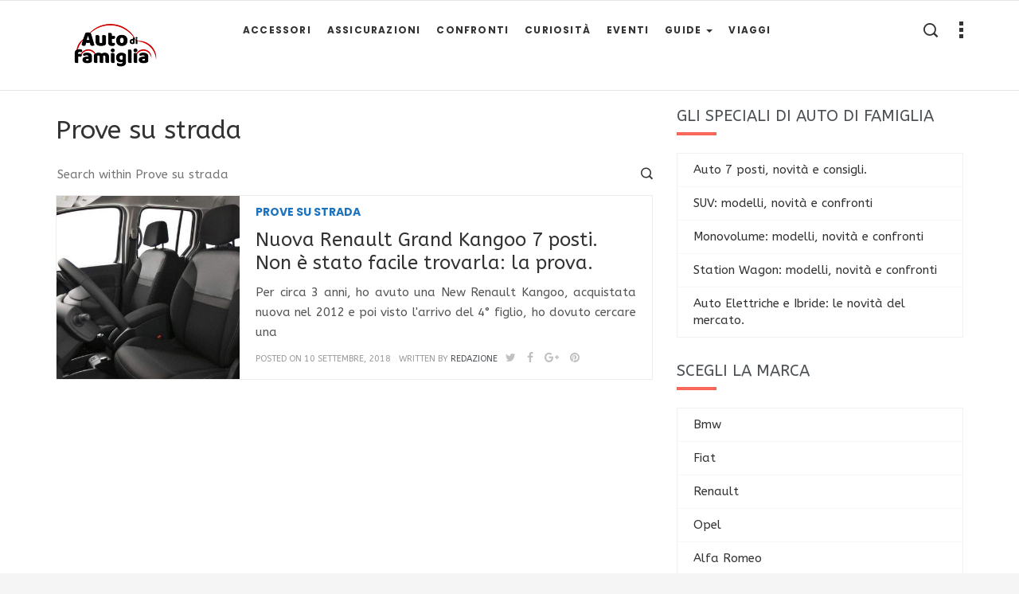

--- FILE ---
content_type: text/html; charset=UTF-8
request_url: https://www.autodifamiglia.it/guide/guide-acquisto/prove-su-strada/
body_size: 7920
content:
<!DOCTYPE html><html lang="it-IT" xmlns:og="http://opengraphprotocol.org/schema/" xmlns:fb="http://www.facebook.com/2008/fbml"><head><meta charset="UTF-8"><meta name="viewport" content="width=device-width, initial-scale=1"><meta http-equiv="X-UA-Compatible" content="IE=edge"><link rel="profile" href="https://gmpg.org/xfn/11" /><link rel="pingback" href="https://www.autodifamiglia.it/xmlrpc.php" /> <script>/* You can add more configuration options to webfontloader by previously defining the WebFontConfig with your options */
                            if ( typeof WebFontConfig === "undefined" ) {
                                WebFontConfig = new Object();
                            }
                            WebFontConfig['google'] = {families: ['ABeeZee&subset=latin']};

                            (function() {
                                var wf = document.createElement( 'script' );
                                wf.src = 'https://ajax.googleapis.com/ajax/libs/webfont/1.5.3/webfont.js';
                                wf.type = 'text/javascript';
                                wf.async = 'true';
                                var s = document.getElementsByTagName( 'script' )[0];
                                s.parentNode.insertBefore( wf, s );
                            })();</script> <title>Prove su strada - Auto di Famiglia</title><meta name="robots" content="index, follow, max-snippet:-1, max-image-preview:large, max-video-preview:-1" /><link rel="canonical" href="https://www.autodifamiglia.it/guide/guide-acquisto/prove-su-strada/" /><meta property="og:locale" content="it_IT" /><meta property="og:type" content="article" /><meta property="og:title" content="Prove su strada - Auto di Famiglia" /><meta property="og:url" content="https://www.autodifamiglia.it/guide/guide-acquisto/prove-su-strada/" /><meta property="og:site_name" content="Auto di Famiglia" /><meta name="twitter:card" content="summary" /> <script type="application/ld+json" class="yoast-schema-graph">{"@context":"https://schema.org","@graph":[{"@type":"Organization","@id":"https://www.autodifamiglia.it/#organization","name":"Autodifamiglia.it","url":"https://www.autodifamiglia.it/","sameAs":["https://www.facebook.com/autodifamigliait/"],"logo":{"@type":"ImageObject","@id":"https://www.autodifamiglia.it/#logo","inLanguage":"it-IT","url":"https://www.autodifamiglia.it/wp-content/uploads/2018/10/logo-adf-p.png","width":150,"height":62,"caption":"Autodifamiglia.it"},"image":{"@id":"https://www.autodifamiglia.it/#logo"}},{"@type":"WebSite","@id":"https://www.autodifamiglia.it/#website","url":"https://www.autodifamiglia.it/","name":"Auto di Famiglia","description":"Monovolumi, Station Wagon e Suv","publisher":{"@id":"https://www.autodifamiglia.it/#organization"},"potentialAction":[{"@type":"SearchAction","target":"https://www.autodifamiglia.it/?s={search_term_string}","query-input":"required name=search_term_string"}],"inLanguage":"it-IT"},{"@type":"CollectionPage","@id":"https://www.autodifamiglia.it/guide/guide-acquisto/prove-su-strada/#webpage","url":"https://www.autodifamiglia.it/guide/guide-acquisto/prove-su-strada/","name":"Prove su strada - Auto di Famiglia","isPartOf":{"@id":"https://www.autodifamiglia.it/#website"},"breadcrumb":{"@id":"https://www.autodifamiglia.it/guide/guide-acquisto/prove-su-strada/#breadcrumb"},"inLanguage":"it-IT","potentialAction":[{"@type":"ReadAction","target":["https://www.autodifamiglia.it/guide/guide-acquisto/prove-su-strada/"]}]},{"@type":"BreadcrumbList","@id":"https://www.autodifamiglia.it/guide/guide-acquisto/prove-su-strada/#breadcrumb","itemListElement":[{"@type":"ListItem","position":1,"item":{"@type":"WebPage","@id":"https://www.autodifamiglia.it/","url":"https://www.autodifamiglia.it/","name":"Home"}},{"@type":"ListItem","position":2,"item":{"@type":"WebPage","@id":"https://www.autodifamiglia.it/guide/","url":"https://www.autodifamiglia.it/guide/","name":"Guide"}},{"@type":"ListItem","position":3,"item":{"@type":"WebPage","@id":"https://www.autodifamiglia.it/guide/guide-acquisto/","url":"https://www.autodifamiglia.it/guide/guide-acquisto/","name":"Guide all'acquisto"}},{"@type":"ListItem","position":4,"item":{"@type":"WebPage","@id":"https://www.autodifamiglia.it/guide/guide-acquisto/prove-su-strada/","url":"https://www.autodifamiglia.it/guide/guide-acquisto/prove-su-strada/","name":"Prove su strada"}}]}]}</script> <link rel='dns-prefetch' href='//fonts.googleapis.com' /><link href='https://fonts.gstatic.com' crossorigin rel='preconnect' /><link rel="alternate" type="application/rss+xml" title="Auto di Famiglia &raquo; Feed" href="https://www.autodifamiglia.it/feed/" /><link rel="alternate" type="application/rss+xml" title="Auto di Famiglia &raquo; Feed dei commenti" href="https://www.autodifamiglia.it/comments/feed/" /><link rel="alternate" type="application/rss+xml" title="Auto di Famiglia &raquo; Prove su strada Feed della categoria" href="https://www.autodifamiglia.it/guide/guide-acquisto/prove-su-strada/feed/" /><style type="text/css">img.wp-smiley,img.emoji{display:inline!important;border:none!important;box-shadow:none!important;height:1em!important;width:1em!important;margin:0 .07em!important;vertical-align:-0.1em!important;background:none!important;padding:0!important}</style><link rel='stylesheet' id='wp-block-library-css' href='https://www.autodifamiglia.it/wp-includes/css/dist/block-library/style.min.css' type='text/css' media='all' /><link data-minify="1" rel='stylesheet' id='contact-form-7-css' href='https://www.autodifamiglia.it/wp-content/cache/min/1/wp-content/plugins/contact-form-7/includes/css/styles-20775f902a471cf9bf42a18b1ed13c46.css' type='text/css' media='all' /><link rel='stylesheet' id='toc-screen-css' href='https://www.autodifamiglia.it/wp-content/cache/busting/1/wp-content/plugins/table-of-contents-plus/screen.min-2106.css' type='text/css' media='all' /><link data-minify="1" rel='stylesheet' id='wp-pagenavi-css' href='https://www.autodifamiglia.it/wp-content/cache/min/1/wp-content/plugins/wp-pagenavi/pagenavi-css-84776207365f953f7a160dc690cb6c07.css' type='text/css' media='all' /><link rel='stylesheet' id='bootstrap-css' href='https://www.autodifamiglia.it/wp-content/themes/mimit-2/css/bootstrap.min.css' type='text/css' media='all' /><link rel='stylesheet' id='font-awesome-css' href='https://www.autodifamiglia.it/wp-content/themes/mimit-2/css/font-awesome.min.css' type='text/css' media='all' /><link data-minify="1" rel='stylesheet' id='icofont-css' href='https://www.autodifamiglia.it/wp-content/cache/min/1/wp-content/themes/mimit-2/css/icofont-8fbeec11fd77215bd67b20f47edc3975.css' type='text/css' media='all' /><link data-minify="1" rel='stylesheet' id='yamm-css' href='https://www.autodifamiglia.it/wp-content/cache/min/1/wp-content/themes/mimit-2/css/yamm-213ead601f02aec30383cf74722acc25.css' type='text/css' media='all' /><link data-minify="1" rel='stylesheet' id='slick-css' href='https://www.autodifamiglia.it/wp-content/cache/min/1/wp-content/themes/mimit-2/css/slick-5ca882b6c7c5aa08d0a008ea7a9137c0.css' type='text/css' media='all' /><link data-minify="1" rel='stylesheet' id='magnific-popup-css' href='https://www.autodifamiglia.it/wp-content/cache/min/1/wp-content/themes/mimit-2/css/magnific-popup-88bcae77875a1cd38e217176e0c41c38.css' type='text/css' media='all' /><link data-minify="1" rel='stylesheet' id='mimit-global-style-css' href='https://www.autodifamiglia.it/wp-content/cache/min/1/wp-content/themes/mimit-2/css/style-f62ea7d51bc8df2f6e0954bb070dedc4.css' type='text/css' media='all' /><link rel='stylesheet' id='mimit-main-style-css' href='https://www.autodifamiglia.it/wp-content/themes/mimit-2/style.css' type='text/css' media='all' /><link rel='stylesheet' id='mimit-fonts-css' href='//fonts.googleapis.com/css?family=Poppins%3A200%2C200i%2C300%2C300i%2C400%2C400i%2C500%2C500i%2C600%2C600i%2C700%2C700i%2C800%2C800i%2C900%2C900i%7CRoboto%3A300%2C300i%2C400%2C400i%2C500%2C500i%2C700%2C700i%2C900%2C900i%26amp%3Bsubset%3Dcyrillic%2Ccyrillic-ext&#038;ver=1.0.0&#038;display=swap' type='text/css' media='all' /><link rel='stylesheet' id='mimit-custom-colors-css' href='https://www.autodifamiglia.it/wp-content/themes/mimit-2/css/custom_script.css' type='text/css' media='all' /><style id='mimit-custom-colors-inline-css' type='text/css'>a,.breadcrumbs span a>span{color:#1e73be}.featured-alt-sm .categories{color:#1e73be!important}.woocommerce .star-rating span::before,.woocommerce div.product p.price,.woocommerce div.product span.price,.woocommerce p.stars a{color:#f86759}blockquote{border-left-color:#f86759}.spinner,.woocommerce-message,.woocommerce-info{border-top-color:#f86759}.big-slider .post-box,.featured-box .post-info,.post-standart .post-content,.post-sm-3 .post-content,.post-sm-title .post-content,.post-sm-4 .post-content,.post-sm-8 .post-content,.post-vertical .post-content,.post-featured-4 .post-content,.featured-alt-lg .post-info,.post-single .post-content{border-bottom-color:#f86759}.ui-slider .ui-slider-range,.widget_price_filter .ui-slider .ui-slider-handle,.ui-slider .ui-slider-range,.widget_price_filter .ui-slider .ui-slider-handle,.ui-slider .ui-slider-range,.widget_price_filter .ui-slider .ui-slider-handle{background-color:#f86759}.bypostauthor h4.name:after,.post-format,.widget-header:after,.ui-slider .ui-slider-range,.ui-slider .ui-slider-handle{background:#f86759}.more-from,.footer-social-icons li a:hover,.woocommerce-message::before,.woocommerce-info::before{color:#6ed3cf}.page-links a li:hover,.tags a:hover,.social-icons-widget li a:hover,.search-form .form-control,.single-product div.product .woocommerce-product-gallery .woocommerce-product-gallery__trigger:hover{border-color:#6ed3cf}{border-left-color:#6ed3cf}{border-top-color:#6ed3cf}{border-bottom-color:#6ed3cf}.navbar-default .navbar-nav>.active>a,.navbar-default .navbar-nav>.active>a:focus,.navbar-default .navbar-nav>.active>a:hover,.navbar-default .navbar-toggle:focus,.navbar-default .navbar-toggle:hover,.pagination>li>.current,.pagination>li>a:focus,.pagination>li>a:hover,.pagination>li>span:focus,.pagination>li>span:hover,.pagination-alt a:hover,.woocommerce span.onsale,.single-product div.product .woocommerce-product-gallery .woocommerce-product-gallery__trigger:hover{background-color:#6ed3cf}.page-links li,.page-links a li:hover,.vertical-menu ul li.openmenu>a,.vertical-menu ul li a:hover,.big-slider .post-box .slick-dots li.slick-active button:before,.big-slider .post-box .slick-dots li button:hover:before,.big-slider .post-box .slick-dots .slick-dots li button:focus:before,.post-gallery .slick-next:hover,.post-gallery .slick-next:focus,.post-gallery .slick-prev:hover,.post-gallery .slick-prev:focus,.post-gallery .slick-prev:hover,.post-gallery .slick-next:hover,.tags a:hover,.widget-categories li .cat-count,.social-icons-widget li a:hover,.chart-number,.post-sm-3 .number,.post-sm-title .number,.trend-post .number,#return-to-top:hover,.btn-default,.comment-reply-link,html input[type=button],input[type=reset],input[type=submit],.woocommerce #respond input#submit,.woocommerce a.button,.woocommerce button.button,.woocommerce input.button,.slick-next,.slick-prev,.slick-dots li.slick-active button:before,.arrows-big .slick-next:hover,.arrows-big .slick-next:focus,.arrows-big .slick-prev:hover,.arrows-big .slick-prev:focus,.arrows-big .slick-prev:hover,.arrows-big .slick-next:hover,.pagination>.current>a,.pagination>.current>a:focus,.pagination>.current>a:hover,.pagination>.current>span,.pagination>.current>span:focus,.pagination>.current>span:hover,.pagination-alt span,.woocommerce #respond input#submit.alt,.woocommerce a.button.alt,.woocommerce button.button.alt,.woocommerce input.button.alt{background:#6ed3cf}.featured-box .post-info .meta a,.post-sm-title .meta a,.post-sm-8 .meta a,.post-vertical .meta a,.featured-alt-lg .post-info .meta a,.featured-alt-sm .title h3,.featured-alt-sm .title h3 a,.featured-alt-sm .meta a,.trend-post .title h3,{color:#4d5256}.woocommerce #respond input#submit.alt:hover,.woocommerce a.button.alt:hover,.woocommerce button.button.alt:hover,.woocommerce input.button.alt:hover{background-color:#4d5256}.footer,.footer-2,.slick-next:hover,.slick-next:focus,.slick-prev:hover,.slick-prev:focus,.slick-prev:hover,.slick-next:hover,.woocommerce-account .woocommerce-MyAccount-navigation{background:#4d5256}.dropdown-menu>.active>a,.dropdown-menu>.active>a:focus,.dropdown-menu>.active>a:hover{background-color:#707880}.dropdown-menu li a:hover,.sub-menu li a:hover,.vertical-menu ul .child_menu li a:hover,.widget-categories,.ajax-more:hover,.btn-default:hover,.comment-reply-link:hover,html input[type=button]:hover,input[type=reset]:hover,input[type=submit]:hover,.woocommerce #respond input#submit:hover,.woocommerce a.button:hover,.woocommerce button.button:hover,.woocommerce input.button:hover{background:#707880}</style><link data-minify="1" rel='stylesheet' id='fw-ext-builder-frontend-grid-css' href='https://www.autodifamiglia.it/wp-content/cache/min/1/wp-content/plugins/unyson/framework/extensions/builder/static/css/frontend-grid-f2c2bd97e704a6d78106e94798bd4486.css' type='text/css' media='all' /><link data-minify="1" rel='stylesheet' id='fw-ext-forms-default-styles-css' href='https://www.autodifamiglia.it/wp-content/cache/min/1/wp-content/plugins/unyson/framework/extensions/forms/static/css/frontend-0830d77abbc7cda210fe67e9e8a11b06.css' type='text/css' media='all' /><link rel='stylesheet' id='tablepress-default-css' href='https://www.autodifamiglia.it/wp-content/cache/busting/1/wp-content/plugins/tablepress/css/default.min-1.12.css' type='text/css' media='all' /><link rel='stylesheet' id='aawp-styles-css' href='https://www.autodifamiglia.it/wp-content/cache/busting/1/wp-content/plugins/aawp/public/assets/css/styles.min-3.12.4.css' type='text/css' media='all' /> <script type='text/javascript' src='https://www.autodifamiglia.it/wp-content/cache/busting/1/wp-includes/js/jquery/jquery-1.12.4-wp.js'></script> <link rel='https://api.w.org/' href='https://www.autodifamiglia.it/wp-json/' /><link rel="EditURI" type="application/rsd+xml" title="RSD" href="https://www.autodifamiglia.it/xmlrpc.php?rsd" /><link rel="wlwmanifest" type="application/wlwmanifest+xml" href="https://www.autodifamiglia.it/wp-includes/wlwmanifest.xml" /><style type="text/css">.aawp .aawp-tb__row--highlight{background-color:#256aaf}.aawp .aawp-tb__row--highlight{color:#256aaf}.aawp .aawp-tb__row--highlight a{color:#256aaf}</style><style type="text/css">div#toc_container{width:100%}</style><link rel="icon" href="https://www.autodifamiglia.it/wp-content/uploads/2017/03/logo-adf-100x100.png" sizes="32x32" /><link rel="icon" href="https://www.autodifamiglia.it/wp-content/uploads/2017/03/logo-adf.png" sizes="192x192" /><link rel="apple-touch-icon" href="https://www.autodifamiglia.it/wp-content/uploads/2017/03/logo-adf.png" /><meta name="msapplication-TileImage" content="https://www.autodifamiglia.it/wp-content/uploads/2017/03/logo-adf.png" /><style type="text/css" title="dynamic-css" class="options-output">body{font-family:ABeeZee;font-weight:400;font-style:normal;opacity:1;visibility:visible;-webkit-transition:opacity 0.24s ease-in-out;-moz-transition:opacity 0.24s ease-in-out;transition:opacity 0.24s ease-in-out}.wf-loading body{opacity:0}.ie.wf-loading body{visibility:hidden}h1{font-family:ABeeZee;font-weight:400;font-style:normal;opacity:1;visibility:visible;-webkit-transition:opacity 0.24s ease-in-out;-moz-transition:opacity 0.24s ease-in-out;transition:opacity 0.24s ease-in-out}.wf-loading h1{opacity:0}.ie.wf-loading h1{visibility:hidden}h2{font-family:ABeeZee;font-weight:400;font-style:normal;opacity:1;visibility:visible;-webkit-transition:opacity 0.24s ease-in-out;-moz-transition:opacity 0.24s ease-in-out;transition:opacity 0.24s ease-in-out}.wf-loading h2{opacity:0}.ie.wf-loading h2{visibility:hidden}h3{font-family:ABeeZee;font-weight:400;font-style:normal;opacity:1;visibility:visible;-webkit-transition:opacity 0.24s ease-in-out;-moz-transition:opacity 0.24s ease-in-out;transition:opacity 0.24s ease-in-out}.wf-loading h3{opacity:0}.ie.wf-loading h3{visibility:hidden}h4{font-family:ABeeZee;font-weight:400;font-style:normal;opacity:1;visibility:visible;-webkit-transition:opacity 0.24s ease-in-out;-moz-transition:opacity 0.24s ease-in-out;transition:opacity 0.24s ease-in-out}.wf-loading h4{opacity:0}.ie.wf-loading h4{visibility:hidden}h5{opacity:1;visibility:visible;-webkit-transition:opacity 0.24s ease-in-out;-moz-transition:opacity 0.24s ease-in-out;transition:opacity 0.24s ease-in-out}.wf-loading h5{opacity:0}.ie.wf-loading h5{visibility:hidden}h6{opacity:1;visibility:visible;-webkit-transition:opacity 0.24s ease-in-out;-moz-transition:opacity 0.24s ease-in-out;transition:opacity 0.24s ease-in-out}.wf-loading h6{opacity:0}.ie.wf-loading h6{visibility:hidden}p{font-family:ABeeZee;text-align:justify;font-weight:400;font-style:normal;opacity:1;visibility:visible;-webkit-transition:opacity 0.24s ease-in-out;-moz-transition:opacity 0.24s ease-in-out;transition:opacity 0.24s ease-in-out}.wf-loading p{opacity:0}.ie.wf-loading p{visibility:hidden}.navbar-default .navbar-nav li a{opacity:1;visibility:visible;-webkit-transition:opacity 0.24s ease-in-out;-moz-transition:opacity 0.24s ease-in-out;transition:opacity 0.24s ease-in-out}.wf-loading .navbar-default .navbar-nav li a{opacity:0}.ie.wf-loading .navbar-default .navbar-nav li a{visibility:hidden}.btn{opacity:1;visibility:visible;-webkit-transition:opacity 0.24s ease-in-out;-moz-transition:opacity 0.24s ease-in-out;transition:opacity 0.24s ease-in-out}.wf-loading .btn{opacity:0}.ie.wf-loading .btn{visibility:hidden}</style><noscript><style id="rocket-lazyload-nojs-css">.rll-youtube-player,[data-lazy-src]{display:none!important}</style></noscript>  <script data-no-minify="1" async src="https://www.autodifamiglia.it/wp-content/cache/busting/1/gtm-bc3cd9cda2147772bbfc2612e8c3a724.js"></script> <script>window.dataLayer = window.dataLayer || [];
  function gtag(){dataLayer.push(arguments);}
  gtag('js', new Date());

  gtag('config', 'UA-49499589-28');</script> <script data-ad-client="ca-pub-3957790054268480" async src="https://pagead2.googlesyndication.com/pagead/js/adsbygoogle.js"></script> </head><body class="archive category category-prove-su-strada category-7 aawp-custom"><div class="overlay-sidebar"> <span class="close clearfix"><i class="icofont icofont-close-line"></i></span><div class="widget-odd widget-first widget-1 widget" id="text-2"><h4 class="widget-header">Auto Di Famiglia</h4><div class="textwidget"><p>AutoDiFamiglia.it è un blog sul mondo delle auto familiari. Dai Suv alle Monovolume, passando per le migliori Station Wagon. Passione per i motori e per il web si sono incontrate nel progettare questo blog così verticale.</p></div></div><div class="widget-even widget-last widget-2 widget" id="nav_menu-4"><h4 class="widget-header">Menù</h4><div class="menu-menu-di-navigazione-container"><ul id="menu-menu-di-navigazione" class="menu"><li id="menu-item-2128" class="menu-item menu-item-type-taxonomy menu-item-object-category menu-item-2128"><a href="https://www.autodifamiglia.it/accessori/">Accessori</a></li><li id="menu-item-2129" class="menu-item menu-item-type-taxonomy menu-item-object-category menu-item-2129"><a href="https://www.autodifamiglia.it/assicurazioni/">Assicurazioni</a></li><li id="menu-item-2130" class="menu-item menu-item-type-taxonomy menu-item-object-category menu-item-2130"><a href="https://www.autodifamiglia.it/confronti/">Confronti</a></li><li id="menu-item-2131" class="menu-item menu-item-type-taxonomy menu-item-object-category menu-item-2131"><a href="https://www.autodifamiglia.it/curiosita/">Curiosità</a></li><li id="menu-item-2132" class="menu-item menu-item-type-taxonomy menu-item-object-category menu-item-2132"><a href="https://www.autodifamiglia.it/eventi/">Eventi</a></li><li id="menu-item-2133" class="menu-item menu-item-type-taxonomy menu-item-object-category current-category-ancestor current-menu-ancestor menu-item-has-children menu-item-2133"><a href="https://www.autodifamiglia.it/guide/">Guide</a><ul class="sub-menu"><li id="menu-item-2134" class="menu-item menu-item-type-taxonomy menu-item-object-category current-category-ancestor current-menu-ancestor current-menu-parent current-category-parent menu-item-has-children menu-item-2134"><a href="https://www.autodifamiglia.it/guide/guide-acquisto/">Guide all&#8217;acquisto</a><ul class="sub-menu"><li id="menu-item-2135" class="menu-item menu-item-type-taxonomy menu-item-object-category current-menu-item menu-item-2135"><a href="https://www.autodifamiglia.it/guide/guide-acquisto/prove-su-strada/" aria-current="page">Prove su strada</a></li><li id="menu-item-2136" class="menu-item menu-item-type-taxonomy menu-item-object-category menu-item-2136"><a href="https://www.autodifamiglia.it/guide/guide-acquisto/nuove-uscite/">Nuove uscite</a></li><li id="menu-item-2137" class="menu-item menu-item-type-taxonomy menu-item-object-category menu-item-2137"><a href="https://www.autodifamiglia.it/guide/guide-acquisto/occasioni/">Occasioni</a></li></ul></li></ul></li><li id="menu-item-2139" class="menu-item menu-item-type-taxonomy menu-item-object-category menu-item-2139"><a href="https://www.autodifamiglia.it/viaggi-in-auto/">Viaggi</a></li></ul></div></div></div><div class="site-wrapper-wide"><nav class="navbar navbar-default navbar-static-top yamm navbar-down" itemscope itemtype="http://schema.org/SiteNavigationElement"><div class="container"><div class="navbar-header"> <button aria-controls="navbar" aria-expanded="false" class="navbar-toggle collapsed" data-target="#navbar" data-toggle="collapse" type="button"> <span class="sr-only">Toggle navigation</span> <span class="icon-bar"></span> <span class="icon-bar"></span> <span class="icon-bar"></span> </button> <a class="navbar-brand" href="https://www.autodifamiglia.it/" itemprop="url"> <img src="data:image/svg+xml,%3Csvg%20xmlns='http://www.w3.org/2000/svg'%20viewBox='0%200%200%200'%3E%3C/svg%3E" alt="site-logo" data-lazy-src="https://www.autodifamiglia.it/wp-content/uploads/2018/10/logo-adf-p.png" /><noscript><img src="https://www.autodifamiglia.it/wp-content/uploads/2018/10/logo-adf-p.png" alt="site-logo" /></noscript> </a><ul class="mobile-icons visible-sm visible-xs"><li> <a href="javascript:void(0)" class="search-icon"> <i class="icofont icofont-search"></i> <i class="icofont icofont-close hidded"></i> </a></li><li> <a href="javascript:void(0)" class="sidemenu-outer"><span class="sidemenu-icon"></span></a></li></ul><div class="search-form"><form method="post"> <input type="text" class="form-control" name="s" id="mobile-search" placeholder="Search..." required></form></div></div><div class="navbar-collapse collapse" id="navbar"><ul id="menu-menu-di-navigazione-1" class="nav navbar-nav"><li class="menu-item menu-item-type-taxonomy menu-item-object-category menu-item-2128"><a href="https://www.autodifamiglia.it/accessori/">Accessori</a></li><li class="menu-item menu-item-type-taxonomy menu-item-object-category menu-item-2129"><a href="https://www.autodifamiglia.it/assicurazioni/">Assicurazioni</a></li><li class="menu-item menu-item-type-taxonomy menu-item-object-category menu-item-2130"><a href="https://www.autodifamiglia.it/confronti/">Confronti</a></li><li class="menu-item menu-item-type-taxonomy menu-item-object-category menu-item-2131"><a href="https://www.autodifamiglia.it/curiosita/">Curiosità</a></li><li class="menu-item menu-item-type-taxonomy menu-item-object-category menu-item-2132"><a href="https://www.autodifamiglia.it/eventi/">Eventi</a></li><li class="menu-item menu-item-type-taxonomy menu-item-object-category current-category-ancestor current-menu-ancestor menu-item-has-children menu-item-2133 dropdown"><a href="https://www.autodifamiglia.it/guide/" data-toggle="dropdown" class="dropdown-toggle" aria-haspopup="true">Guide <span class="caret"></span></a><ul role="menu" class=" dropdown-menu"><li class="menu-item menu-item-type-taxonomy menu-item-object-category current-category-ancestor current-menu-ancestor current-menu-parent current-category-parent menu-item-has-children menu-item-2134 dropdown"><a href="https://www.autodifamiglia.it/guide/guide-acquisto/">Guide all&#8217;acquisto</a><ul role="menu" class=" dropdown-menu"><li class="menu-item menu-item-type-taxonomy menu-item-object-category current-menu-item menu-item-2135 active"><a href="https://www.autodifamiglia.it/guide/guide-acquisto/prove-su-strada/">Prove su strada</a></li><li class="menu-item menu-item-type-taxonomy menu-item-object-category menu-item-2136"><a href="https://www.autodifamiglia.it/guide/guide-acquisto/nuove-uscite/">Nuove uscite</a></li><li class="menu-item menu-item-type-taxonomy menu-item-object-category menu-item-2137"><a href="https://www.autodifamiglia.it/guide/guide-acquisto/occasioni/">Occasioni</a></li></ul></li></ul></li><li class="menu-item menu-item-type-taxonomy menu-item-object-category menu-item-2139"><a href="https://www.autodifamiglia.it/viaggi-in-auto/">Viaggi</a></li></ul><ul class="nav navbar-nav navbar-right nav-search hidden-sm hidden-xs"><li> <a href="javascript:void(0)" class="search-icon"> <i class="icofont icofont-search"></i> <i class="icofont icofont-close hidded"></i> </a></li><li> <a href="javascript:void(0)" class="sidemenu-outer"><span class="sidemenu-icon"></span></a></li></ul><div class="search-form"><form method="post"> <input type="text" class="form-control" name="s" id="desktop-search" placeholder="Search..." required></form></div><ul class="nav navbar-nav navbar-right nav-social"></ul></div></div></nav><div class="container"><div class="row"><div class="col-sm-8"><section class="page-header"><h1>Prove su strada</h1><form method="get" id="search_form" action="https://www.autodifamiglia.it/"><div class="category-search"> <input type="text" value="" name="s" id="s" placeholder="Search within Prove su strada" class="search-input" /> <input type="hidden" value="7" name="cat" /> <input type="hidden" value="Prove su strada" name="catname" /> <button type="submit"><i class="icofont icofont-search"></i></button></div></form></section><div class="post-sm-8 post-1232 post type-post status-publish format-standard has-post-thumbnail hentry category-prove-su-strada tag-auto-7-posti tag-monovolume tag-renault" itemscope itemtype="http://schema.org/BlogPosting"><div class='thumb'><a href='https://www.autodifamiglia.it/recensione-nuova-renault-kangoo-7-posti-non-e-stato-facile-trovarla/'><img width="400" height="400" src="data:image/svg+xml,%3Csvg%20xmlns='http://www.w3.org/2000/svg'%20viewBox='0%200%20400%20400'%3E%3C/svg%3E" class="attachment-mimit-listpost-thumb size-mimit-listpost-thumb wp-post-image" alt="" itemprop="image" data-lazy-srcset="https://www.autodifamiglia.it/wp-content/uploads/2018/09/kangoo-interno-guidatore-400x400.jpg 400w, https://www.autodifamiglia.it/wp-content/uploads/2018/09/kangoo-interno-guidatore-150x150.jpg 150w, https://www.autodifamiglia.it/wp-content/uploads/2018/09/kangoo-interno-guidatore-300x300.jpg 300w, https://www.autodifamiglia.it/wp-content/uploads/2018/09/kangoo-interno-guidatore-120x120.jpg 120w, https://www.autodifamiglia.it/wp-content/uploads/2018/09/kangoo-interno-guidatore-140x140.jpg 140w, https://www.autodifamiglia.it/wp-content/uploads/2018/09/kangoo-interno-guidatore-100x100.jpg 100w" data-lazy-sizes="(max-width: 400px) 100vw, 400px" data-lazy-src="https://www.autodifamiglia.it/wp-content/uploads/2018/09/kangoo-interno-guidatore-400x400.jpg" /><noscript><img width="400" height="400" src="https://www.autodifamiglia.it/wp-content/uploads/2018/09/kangoo-interno-guidatore-400x400.jpg" class="attachment-mimit-listpost-thumb size-mimit-listpost-thumb wp-post-image" alt="" itemprop="image" srcset="https://www.autodifamiglia.it/wp-content/uploads/2018/09/kangoo-interno-guidatore-400x400.jpg 400w, https://www.autodifamiglia.it/wp-content/uploads/2018/09/kangoo-interno-guidatore-150x150.jpg 150w, https://www.autodifamiglia.it/wp-content/uploads/2018/09/kangoo-interno-guidatore-300x300.jpg 300w, https://www.autodifamiglia.it/wp-content/uploads/2018/09/kangoo-interno-guidatore-120x120.jpg 120w, https://www.autodifamiglia.it/wp-content/uploads/2018/09/kangoo-interno-guidatore-140x140.jpg 140w, https://www.autodifamiglia.it/wp-content/uploads/2018/09/kangoo-interno-guidatore-100x100.jpg 100w" sizes="(max-width: 400px) 100vw, 400px" /></noscript></a></div><div class="post post-content "> <a href="https://www.autodifamiglia.it/guide/guide-acquisto/prove-su-strada/" class="categories">Prove su strada</a><h2 class="title" itemprop="headline"><a href="https://www.autodifamiglia.it/recensione-nuova-renault-kangoo-7-posti-non-e-stato-facile-trovarla/" itemprop="mainEntityOfPage">Nuova Renault Grand Kangoo 7 posti. Non è stato facile trovarla: la prova.</a></h2><p class="intro" itemprop="text"> Per circa 3 anni, ho avuto una New Renault Kangoo, acquistata nuova nel 2012 e poi visto l&#039;arrivo del 4° figlio, ho dovuto cercare una</p><ul class="post-meta"><li itemprop="datePublished"> Posted on 10 Settembre, 2018</li><li itemprop="author">Written by <a href="https://www.autodifamiglia.it/author/admin/" title="Articoli scritti da Redazione" rel="author">Redazione</a></li><li><ul class="social"><li> <a href="https://twitter.com/home?status=https://www.autodifamiglia.it/recensione-nuova-renault-kangoo-7-posti-non-e-stato-facile-trovarla/" class="twitter-hvr" data-toggle="tooltip" title="Tweet" data-placement="bottom"><i class="fa fa-twitter" aria-hidden="true"></i></a></li><li> <a href="https://www.facebook.com/sharer/sharer.php?u=https://www.autodifamiglia.it/recensione-nuova-renault-kangoo-7-posti-non-e-stato-facile-trovarla/" class="facebook-hvr" data-toggle="tooltip" title="Share" data-placement="bottom"><i class="fa fa-facebook" aria-hidden="true"></i></a></li><li> <a href="https://plus.google.com/share?url=https://www.autodifamiglia.it/recensione-nuova-renault-kangoo-7-posti-non-e-stato-facile-trovarla/" class="google-plus-hvr" data-toggle="tooltip" title="Share" data-placement="bottom"><i class="fa fa-google-plus" aria-hidden="true"></i></a></li><li> <a href="https://pinterest.com/pin/create/button/?url=https://www.autodifamiglia.it/recensione-nuova-renault-kangoo-7-posti-non-e-stato-facile-trovarla/" class="pinterest-hvr" data-toggle="tooltip" title="Pin" data-placement="bottom"><i class="fa fa-pinterest" aria-hidden="true"></i></a></li></ul></li></ul> <time class="hidden" datetime="8 Ottobre 2018" itemprop="dateModified"></time><div class="hidden" itemprop="publisher" itemscope="" itemtype="https://schema.org/Organization"><div class="hidden" itemprop="logo" itemscope="" itemtype="https://schema.org/ImageObject"><meta itemprop="url" content="https://www.autodifamiglia.it/wp-content/themes/mimit-2/images/logo.png"><meta itemprop="width" content="100"><meta itemprop="height" content="100"></div><meta itemprop="name" content="Mimit"></div></div></div></div><div class="col-md-4"><div class="widget-odd widget-first widget-1 widget" id="nav_menu-3"><h4 class="widget-header">Gli speciali di Auto di Famiglia</h4><div class="menu-menu-sidebar-container"><ul id="menu-menu-sidebar" class="menu"><li id="menu-item-1580" class="menu-item menu-item-type-post_type menu-item-object-page menu-item-1580"><a href="https://www.autodifamiglia.it/suv-e-monovolumi-7-posti/">Auto 7 posti, novità e consigli.</a></li><li id="menu-item-1514" class="menu-item menu-item-type-post_type menu-item-object-page menu-item-1514"><a href="https://www.autodifamiglia.it/suv/">SUV: modelli, novità e confronti</a></li><li id="menu-item-1515" class="menu-item menu-item-type-post_type menu-item-object-page menu-item-1515"><a href="https://www.autodifamiglia.it/monovolume/">Monovolume: modelli, novità e confronti</a></li><li id="menu-item-1516" class="menu-item menu-item-type-post_type menu-item-object-page menu-item-1516"><a href="https://www.autodifamiglia.it/station-wagon/">Station Wagon: modelli, novità e confronti</a></li><li id="menu-item-1561" class="menu-item menu-item-type-post_type menu-item-object-page menu-item-1561"><a href="https://www.autodifamiglia.it/auto-elettriche-ibride/">Auto Elettriche e Ibride: le novità del mercato.</a></li></ul></div></div><div class="widget-even widget-last widget-2 widget" id="nav_menu-5"><h4 class="widget-header">Scegli la marca</h4><div class="menu-marche-container"><ul id="menu-marche" class="menu"><li id="menu-item-1881" class="menu-item menu-item-type-custom menu-item-object-custom menu-item-1881"><a href="https://www.autodifamiglia.it/bmw/">Bmw</a></li><li id="menu-item-1882" class="menu-item menu-item-type-custom menu-item-object-custom menu-item-1882"><a href="https://www.autodifamiglia.it/fiat/">Fiat</a></li><li id="menu-item-1883" class="menu-item menu-item-type-custom menu-item-object-custom menu-item-1883"><a href="https://www.autodifamiglia.it/renault//">Renault</a></li><li id="menu-item-1884" class="menu-item menu-item-type-custom menu-item-object-custom menu-item-1884"><a href="https://www.autodifamiglia.it/opel/">Opel</a></li><li id="menu-item-1885" class="menu-item menu-item-type-custom menu-item-object-custom menu-item-1885"><a href="https://www.autodifamiglia.it/alfaromeo/">Alfa Romeo</a></li><li id="menu-item-1886" class="menu-item menu-item-type-custom menu-item-object-custom menu-item-1886"><a href="https://www.autodifamiglia.it/ford/">Ford</a></li><li id="menu-item-1887" class="menu-item menu-item-type-custom menu-item-object-custom menu-item-1887"><a href="https://www.autodifamiglia.it/volkswagen/">Volkswagen</a></li></ul></div></div></div></div></div><footer class="footer"><div class="container"><div class="pull-sm-right"><ul class="list-inline footer-social-icons"></ul></div></div><div class="container"><div class="copyright pull-md-left"><ul id="menu-principale" class="footer-horizontal-menu"><li id="menu-item-1729" class="menu-item menu-item-type-post_type menu-item-object-page menu-item-1729"><a href="https://www.autodifamiglia.it/contatti/">Contatti</a></li></ul></div><div class="pull-md-right"> <span class="copyright-text">© 2020 Autodifamiglia.it</span></div></div></footer></div><div class="screen"></div><div class="screen-sidebar"></div> <a href="javascript:" id="return-to-top"><i class="fa fa-chevron-up"></i><span>Top</span></a> <script type='text/javascript'>/* <![CDATA[ */ var wpcf7 = {"apiSettings":{"root":"https:\/\/www.autodifamiglia.it\/wp-json\/contact-form-7\/v1","namespace":"contact-form-7\/v1"},"cached":"1"}; /* ]]> */</script> <script data-minify="1" type='text/javascript' src='https://www.autodifamiglia.it/wp-content/cache/min/1/wp-content/plugins/contact-form-7/includes/js/scripts-cb9e3b28812975ed34a250160ed0db0f.js' defer></script> <script type='text/javascript'>/* <![CDATA[ */ var tocplus = {"visibility_show":"Mostra","visibility_hide":"Nascondi","visibility_hide_by_default":"1","width":"100%"}; /* ]]> */</script> <script type='text/javascript' src='https://www.autodifamiglia.it/wp-content/cache/busting/1/wp-content/plugins/table-of-contents-plus/front.min-2106.js' defer></script> <script type='text/javascript' src='https://www.autodifamiglia.it/wp-content/themes/mimit-2/js/jquery.magnific-popup.min.js' defer></script> <script type='text/javascript' src='https://www.autodifamiglia.it/wp-content/themes/mimit-2/js/bootstrap.min.js' defer></script> <script type='text/javascript' src='https://www.autodifamiglia.it/wp-content/themes/mimit-2/js/stickyfill.min.js' defer></script> <script type='text/javascript' src='https://www.autodifamiglia.it/wp-content/themes/mimit-2/js/infinite-scroll.min.js' defer></script> <script type='text/javascript' src='https://www.autodifamiglia.it/wp-content/themes/mimit-2/js/slick.min.js' defer></script> <script type='text/javascript' src='https://www.autodifamiglia.it/wp-content/themes/mimit-2/js/openshare.min.js' defer></script> <script data-minify="1" type='text/javascript' src='https://www.autodifamiglia.it/wp-content/cache/min/1/wp-content/themes/mimit-2/js/custom-0f0bf92af7d3077ccce1fab2be10f6e4.js' defer></script> <script type='text/javascript' src='https://www.autodifamiglia.it/wp-content/cache/busting/1/wp-content/plugins/q2w3-fixed-widget/js/q2w3-fixed-widget.min-5.1.9.js' defer></script> <script type='text/javascript' src='https://www.autodifamiglia.it/wp-content/cache/busting/1/wp-content/plugins/aawp/public/assets/js/scripts.min-3.12.4.js' defer></script> <script>window.lazyLoadOptions={elements_selector:"img[data-lazy-src],.rocket-lazyload,iframe[data-lazy-src]",data_src:"lazy-src",data_srcset:"lazy-srcset",data_sizes:"lazy-sizes",class_loading:"lazyloading",class_loaded:"lazyloaded",threshold:300,callback_loaded:function(element){if(element.tagName==="IFRAME"&&element.dataset.rocketLazyload=="fitvidscompatible"){if(element.classList.contains("lazyloaded")){if(typeof window.jQuery!="undefined"){if(jQuery.fn.fitVids){jQuery(element).parent().fitVids()}}}}}};window.addEventListener('LazyLoad::Initialized',function(e){var lazyLoadInstance=e.detail.instance;if(window.MutationObserver){var observer=new MutationObserver(function(mutations){var image_count=0;var iframe_count=0;var rocketlazy_count=0;mutations.forEach(function(mutation){for(i=0;i<mutation.addedNodes.length;i++){if(typeof mutation.addedNodes[i].getElementsByTagName!=='function'){return}
if(typeof mutation.addedNodes[i].getElementsByClassName!=='function'){return}
images=mutation.addedNodes[i].getElementsByTagName('img');is_image=mutation.addedNodes[i].tagName=="IMG";iframes=mutation.addedNodes[i].getElementsByTagName('iframe');is_iframe=mutation.addedNodes[i].tagName=="IFRAME";rocket_lazy=mutation.addedNodes[i].getElementsByClassName('rocket-lazyload');image_count+=images.length;iframe_count+=iframes.length;rocketlazy_count+=rocket_lazy.length;if(is_image){image_count+=1}
if(is_iframe){iframe_count+=1}}});if(image_count>0||iframe_count>0||rocketlazy_count>0){lazyLoadInstance.update()}});var b=document.getElementsByTagName("body")[0];var config={childList:!0,subtree:!0};observer.observe(b,config)}},!1)</script><script data-no-minify="1" async src="https://www.autodifamiglia.it/wp-content/plugins/wp-rocket/assets/js/lazyload/12.0/lazyload.min.js"></script> </body></html>
<!-- This website is like a Rocket, isn't it? Performance optimized by WP Rocket. Learn more: https://wp-rocket.me -->

--- FILE ---
content_type: text/html; charset=utf-8
request_url: https://www.google.com/recaptcha/api2/aframe
body_size: 259
content:
<!DOCTYPE HTML><html><head><meta http-equiv="content-type" content="text/html; charset=UTF-8"></head><body><script nonce="idzPL2CZum0KEwXnDKb8mw">/** Anti-fraud and anti-abuse applications only. See google.com/recaptcha */ try{var clients={'sodar':'https://pagead2.googlesyndication.com/pagead/sodar?'};window.addEventListener("message",function(a){try{if(a.source===window.parent){var b=JSON.parse(a.data);var c=clients[b['id']];if(c){var d=document.createElement('img');d.src=c+b['params']+'&rc='+(localStorage.getItem("rc::a")?sessionStorage.getItem("rc::b"):"");window.document.body.appendChild(d);sessionStorage.setItem("rc::e",parseInt(sessionStorage.getItem("rc::e")||0)+1);localStorage.setItem("rc::h",'1768659177949');}}}catch(b){}});window.parent.postMessage("_grecaptcha_ready", "*");}catch(b){}</script></body></html>

--- FILE ---
content_type: text/css; charset=utf-8
request_url: https://www.autodifamiglia.it/wp-content/cache/min/1/wp-content/themes/mimit-2/css/style-f62ea7d51bc8df2f6e0954bb070dedc4.css
body_size: 11218
content:
body{color:#333;background-color:#F5F5F5;font-family:"Roboto",sans-serif;font-size:15px;overflow-x:hidden;-webkit-font-smoothing:antialiased;-moz-osx-font-smoothing:grayscale}img{max-width:100%;height:auto}.text-center{text-align:center}.text-left{text-align:left}.text-right{text-align:right}.relative{position:relative}table{border-collapse:collapse}table,th,td{border:1px solid #eaeaea}th,td{padding:10px;text-align:left}dt{font-weight:700;text-decoration:underline}dd{margin:0;padding:0 0 .5em 0}li{list-style-type:square}h1,h2,h3,h4,h5,h6{font-family:"Poppins",sans-serif;font-weight:700;margin:20px 0;line-height:123%}h1{font-size:36px}h2{font-size:28px}h3{font-size:24px}h4{font-size:18px}a{color:#8a65c5;outline:0}a:hover{color:#222}a:focus{outline:0;color:#222}blockquote{padding:0 20px;margin:40px;font-size:18px;border-radius:0;border-left:3px solid #f86759}blockquote p{font-size:18px!important;line-height:1.6}.list-inline li{display:inline-block;padding-right:4px;padding-left:4px}address{font-style:italic}ins{background:#fbf784}#preloader{background:#FFF;position:fixed;height:100%;width:100%;z-index:10}.spinner{width:80px;height:80px;border:2px solid #f3f3f3;border-top:3px solid #f86759;border-radius:100%;position:absolute;top:0;bottom:0;left:0;right:0;margin:auto;animation:spin 1s infinite linear}@keyframes spin{from{transform:rotate(0deg)}to{transform:rotate(360deg)}}.site-wrapper{background:#FFF;max-width:1200px;margin:70px auto}.site-wrapper-wide{background:#FFF;max-width:100%;margin:0}.screen{background:#222;filter:progid:DXImageTransform.Microsoft.Alpha(Opacity=70);opacity:.7;left:0;min-height:100%;min-width:100%;position:fixed;top:0;z-index:1;visibility:hidden;-webkit-transition:all 0.1s ease-in-out;-moz-transition:all 0.1s ease-in-out;transition:all 0.1s ease-in-out;-webkit-transition-delay:0.05s;transition-delay:0.05s}.screen-sidebar{background:#222;filter:progid:DXImageTransform.Microsoft.Alpha(Opacity=70);opacity:.7;left:0;min-height:100%;min-width:100%;position:fixed;top:0;z-index:6;visibility:hidden}.screen-single{cursor:-webkit-zoom-out;background:#222;filter:progid:DXImageTransform.Microsoft.Alpha(Opacity=70);opacity:.7;left:0;min-height:100%;min-width:100%;position:fixed;top:0;z-index:6;visibility:hidden}.container-1400{max-width:1400px;margin:0 auto}.visible{visibility:visible}.z7{z-index:7}.block-padding-10{padding:0 5px}.no-padding{padding:0}.padding-xs{padding:0 2px}.navbar{position:-webkit-sticky;position:sticky;top:0}.navbar-3{position:-webkit-sticky;position:sticky;top:0}.sticky-element{position:-webkit-sticky!important;position:sticky!important;top:20px}.sticky-element:before,.sticky-element:after{content:'';display:table}.hidded{display:none}img.alignright{float:right;margin:0 0 1em 1em}img.alignleft{float:left;margin:0 1em 1em 0}img.aligncenter{display:block;margin-left:auto;margin-right:auto}.alignright{float:right}.alignleft{float:left}.aligncenter{display:block;margin-left:auto;margin-right:auto}.wp-caption-text,.gallery-caption{background:#EEE;padding:0 10px;font-size:13px!important}.bypostauthor h4.name:after{content:'Author';background:#f86759;border-radius:5px;font-size:10px;font-weight:400;text-transform:uppercase;color:#FFF;display:inline-block;margin-left:4px;padding:2px 6px;vertical-align:middle}.page-links{font-size:14px;font-weight:700;list-style:none;padding:0}.page-links li{background:#6ed3cf;display:inline-block;position:relative;font-weight:400;height:46px;line-height:38px;color:#FFF;text-decoration:none;border:0;border-radius:0;width:46px;text-align:center;margin-top:-1px}.page-links a li{background:#FFF;border:solid 1px #EEE;color:#333;margin-top:0}.page-links a li:hover{color:#FFF;border-color:#6ed3cf;background:#6ed3cf}.content{margin-top:50px}.header-2 .logo-area{padding:20px 0;display:-ms-flexbox;display:-webkit-flex;display:flex;-ms-flex-wrap:wrap;-webkit-flex-wrap:wrap;flex-wrap:wrap;-ms-flex-align:center;-webkit-align-items:center;align-items:center}.header-2 .navbar-brand{color:#333;padding:0}.header-2 .ad-header{-webkit-justify-content:flex-end;-ms-flex-pack:end;justify-content:flex-end;-webkit-flex:1 1 auto;-ms-flex:1 1 auto;flex:1 1 auto;display:-ms-flexbox;display:-webkit-flex;display:flex}.header-3 .logo-area{padding:40px 0;display:-ms-flexbox;display:-webkit-flex;display:flex;-ms-flex-wrap:wrap;-webkit-flex-wrap:wrap;flex-wrap:wrap;-ms-flex-align:center;-webkit-align-items:center;align-items:center}.header-3 .navbar-brand{color:#333;padding:0;text-align:center;width:100%}.header-3 .navbar-brand img{margin:auto}.header-3 .nav-social{list-style:none;margin:0;padding:0}.header-3 .nav-social li{display:inline-block}.header-3 .nav-social li a{padding:0 10px}.header-3 .nav-search{list-style:none;margin:0;padding:0}.header-3 .nav-search li{padding-left:20px;display:inline-block}.header-3 .nav-search .search-icon{color:#333}.header-3 .sidemenu-outer{padding:0!important}.header-3 .sidemenu-outer .sidemenu-icon{margin-top:-9px}.navbar-brand{float:left;height:auto;padding:25px 15px;font-family:"Poppins",sans-serif;font-size:32px;font-weight:700;line-height:20px;text-transform:uppercase}.navbar-default .navbar-brand{color:#333}.navbar{margin-bottom:20px;transition:top 0.3s ease-in-out;width:100%;z-index:5!important}.navbar-up{top:-100px!important}.admin-bar .navbar-down{top:32px}.navbar-default{background-color:#FFF;border-color:#e5e5e5;border-top:solid 1px #e5e5e5;border-radius:0}.navbar-default .navbar-nav li{list-style-type:none}.navbar-default .navbar-nav li a{font-family:"Poppins",sans-serif;font-size:12px;font-weight:700;color:#333;letter-spacing:.1em;text-transform:uppercase;padding-left:10px;padding-right:10px;-webkit-font-smoothing:auto;-moz-osx-font-smoothing:grayscale}.navbar-default .navbar-nav>.open>a,.navbar-default .navbar-nav>.open>a:focus,.navbar-default .navbar-nav>.open>a:hover{color:#333;background-color:transparent}.navbar-default .navbar-nav>.active>a,.navbar-default .navbar-nav>.active>a:focus,.navbar-default .navbar-nav>.active>a:hover{color:#FFF;background-color:#6ed3cf;margin:-1px 0}.navbar-toggle{position:relative;float:left;padding:9px 10px;margin-top:21px;margin-right:0;margin-left:15px;margin-bottom:20px;background-color:transparent;background-image:none;border:0;border-radius:0}.navbar-toggle .icon-bar{display:block;width:22px;height:3px;border-radius:0}.navbar-default .navbar-toggle .icon-bar{background-color:#333;display:none}.navbar-default .navbar-toggle:focus,.navbar-default .navbar-toggle:hover{background-color:#6ed3cf}.navbar-default .navbar-toggle:focus .icon-bar,.navbar-default .navbar-toggle:hover .icon-bar{background:#FFF}.nav-social li a{color:#bbb!important;font-size:30px!important}.nav-search li a{font-size:18px!important;text-decoration:none}.navbar-3{transition:top 0.3s ease-in-out;z-index:5}.navbar-3 .navbar .navbar-nav{display:inline-block;float:none;vertical-align:top}.navbar-3 .navbar .navbar-collapse{text-align:center}.sidemenu-outer{padding:34px 15px!important}.sidemenu-icon{background:#333;display:block;height:5px;position:relative;width:5px}.sidemenu-icon:before{content:'';background:#333;display:block;height:5px;top:-8px;position:absolute;width:5px}.sidemenu-icon:after{content:'';background:#333;display:block;height:5px;top:8px;position:absolute;width:5px}.dropdown-menu{position:absolute;top:100%;left:0;z-index:1000;display:none;float:left;min-width:160px;padding:0;margin:2px 0 0;font-size:14px;text-align:left;list-style:none;background-color:#fff;-webkit-background-clip:padding-box;background-clip:padding-box;border:0;border-top:solid 1px #e5e5e5;border-radius:0;-webkit-box-shadow:none;box-shadow:none}.dropdown-menu li a{border-bottom:solid 1px #EDEDED;padding:12px 30px}.dropdown-menu li a:hover{color:#FFF;background:#707880}.dropdown-menu .dropdown{position:relative}.dropdown-menu>.active>a,.dropdown-menu>.active>a:focus,.dropdown-menu>.active>a:hover{background-color:#707880;color:#FFF!important}.menu-item-has-children{position:relative}.sub-menu{position:absolute;top:calc(100% + 1px);left:0;z-index:1000;display:none;float:left;min-width:160px;padding:0;margin:0;font-size:14px;text-align:left;list-style:none;background-color:#fff;-webkit-background-clip:padding-box;background-clip:padding-box;border:0;border-radius:0;-webkit-box-shadow:none;box-shadow:none}.sub-menu li:last-child a{border-bottom:0}.sub-menu li a{background:#FFF;border-bottom:solid 1px #EDEDED;padding:12px 30px;min-width:160px;display:block;text-decoration:none}.sub-menu li a:hover{color:#FFF;background:#707880}.yamm .yamm-content{padding:10px 30px}.yamm .thumbnail{display:block;padding:0!important;margin-bottom:20px;line-height:1.42857143;background-color:#fff;border:0;border-radius:0;-webkit-transition:border .2s ease-in-out;-o-transition:border .2s ease-in-out;transition:border .2s ease-in-out}.yamm .thumbnail img{margin:0}.mega-thumb{position:relative}.mega-title{margin:10px 0 0;font-size:16px;text-transform:none}.vertical-menu ul{border:0;list-style:none;padding:0;margin:0}.vertical-menu ul li.openmenu>a{color:#FFF;background:#6ed3cf}.vertical-menu ul li.openmenu .switch{-webkit-transform:rotate(90deg);-moz-transform:rotate(90deg);-ms-transform:rotate(90deg);-o-transform:rotate(90deg);transform:rotate(90deg)}.vertical-menu ul li{border-bottom:solid 1px #EDEDED!important;padding:0;padding-bottom:0!important;margin-bottom:0!important;position:relative;list-style:none}.vertical-menu ul li:last-child{border-bottom:0!important}.vertical-menu ul li .switch{position:absolute;z-index:9;top:14px;right:10px;-webkit-transform:rotate(0deg);-moz-transform:rotate(0deg);-ms-transform:rotate(0deg);-o-transform:rotate(0deg);transform:rotate(0deg);-webkit-backface-visibility:hidden}.vertical-menu ul li a{color:#333;font-family:"Poppins",sans-serif;font-size:13px;font-weight:700;letter-spacing:.1em;margin:0;padding:13px 10px;display:block;text-transform:uppercase;width:100%}.vertical-menu ul li a:hover{background:#6ed3cf;color:#FFF}.vertical-menu ul .child_menu{display:none;padding:2px 10px}.vertical-menu ul .child_menu li a{padding-left:20px;font-size:12px;font-weight:400}.vertical-menu ul .child_menu li a:hover{background:#707880}.mobile-icons{float:right;display:flex;align-items:center;align-self:center;list-style:none;position:relative;margin-top:20px;margin-right:15px;padding:0}.mobile-icons li{display:inline-block;padding-left:20px}.mobile-icons .search-icon{font-size:20px;color:#333;text-decoration:none}.mobile-icons .sidemenu-outer{padding:10px!important;height:25px;margin:0;display:block}.mobile-icons .sidemenu-icon{background:#333;display:block;height:5px;position:relative;width:5px}.mobile-icons .sidemenu-icon:before{content:'';background:#333;display:block;height:5px;top:-8px;position:absolute;width:5px}.mobile-icons .sidemenu-icon:after{content:'';background:#333;display:block;height:5px;top:8px;position:absolute;width:5px}.big-slider{margin-bottom:50px!important}.big-slider .item{position:relative;outline:0}.big-slider .post-box{background:#FFF;bottom:0;border-bottom:solid 5px #f86759;max-width:750px;margin:-70px auto 0 auto;padding:50px 50px 20px 50px;position:relative}.big-slider .post-box .categories{font-family:"Poppins",sans-serif;font-size:15px;font-weight:700;text-transform:uppercase;margin-bottom:10px;display:inline-block}.big-slider .post-box h2{font-size:30px;margin:0 0 10px}.big-slider .post-box h2 a{color:#333}.big-slider .post-box p{color:#555;font-size:16px;font-weight:400;margin:0}.big-slider .post-box .slick-dots{bottom:auto;top:10px;left:0;position:absolute}.big-slider .post-box .slick-dots li{margin:0 2px}.big-slider .post-box .slick-dots li button{width:15px;height:15px;padding:0}.big-slider .post-box .slick-dots li button:before{content:'';background:#e7e7e7;border-radius:0;opacity:1;height:15px;width:15px}.big-slider .post-box .slick-dots li.slick-active button:before{background:#6ed3cf;opacity:1}.big-slider .post-box .slick-dots li button:hover:before,.big-slider .post-box .slick-dots .slick-dots li button:focus:before{background:#6ed3cf}.featured-boxes{margin:10px 0 30px}.featured-boxes .featured-medium{margin-bottom:30px}.featured-boxes .featured-medium:last-child{margin-bottom:0}.featured-box{position:relative;margin-bottom:30px}.featured-box h2.title{margin:10px 0}.featured-box h2.title a{color:#333}.featured-box .post-info{background:#FFF;bottom:30px;left:40px;right:40px;padding:14px 20px 14px;position:absolute}.featured-box .post-info .category{font-family:"Poppins",sans-serif;font-size:15px;font-weight:700;text-transform:uppercase}.featured-box .post-info .meta{color:#b6b6b6;font-size:11px;text-transform:uppercase}.featured-box .post-info .meta ul{margin-bottom:0}.featured-box .post-info .meta a{color:#4d5256}.featured-horizontal-carousel .slick-slide{padding:0 2px}.featured-vertical-carousel{margin-top:10px}.blog .post-sm-8:first-child{margin-top:0!important}.post .title a{color:#333}.post p.intro{color:#555;font-size:15px;font-weight:400;line-height:1.7}.post p{color:#444;font-size:16px;font-weight:400;line-height:1.7}.post .categories{font-family:"Poppins",sans-serif;font-size:14px;font-weight:700;text-transform:uppercase}.post.sticky{border-color:#DDD}.post.sticky .post-content{background:#F7F7F7;margin:0}.post-standart .thumb:hover img,.post-sm-3 .thumb:hover img,.post-sm-title .thumb:hover img,.post-sm-6 .thumb:hover img,.post-sm-title .thumb:hover img,.post-sm-3 .thumb:hover img,.post-sm-title .thumb:hover img,.post-sm-4 .thumb:hover img,.post-sm-8 .thumb:hover img,.post-sm-6 .thumb:hover img,.post-sm-8 .thumb:hover img,.featured-box .thumb:hover img,.post-vertical .thumb:hover img,.post-featured-4 .thumb:hover img,.featured-alt-sm .thumb:hover img,.featured-alt-lg .thumb:hover img{opacity:.8}.post-standart,.post-sm-3,.post-sm-title,.post-sm-6{margin-top:30px}.post-standart:first-child,.post-sm-3:first-child,.post-sm-title:first-child,.post-sm-6:first-child{margin-top:0}.post-standart .thumb,.post-sm-3 .thumb,.post-sm-title .thumb,.post-sm-6 .thumb{position:relative;margin-bottom:-50px}.post-standart h1.title,.post-sm-3 h1.title,.post-sm-title h1.title,.post-sm-6 h1.title{font-size:40px}.post-standart .post-content,.post-sm-3 .post-content,.post-sm-title .post-content,.post-sm-6 .post-content{background:#FFF;border-bottom:solid 4px #f86759;margin:0 30px 0;padding:30px;position:relative}.post-sm-title{margin-bottom:10px!important}.post-sm-title .thumb{margin:0}.post-sm-title .post-content{margin:0 10px 0;border-bottom:0}.post-sm-3,.post-sm-title{margin:0 0 30px}.post-sm-3 .thumb,.post-sm-title .thumb{position:relative;margin:0}.post-sm-3 .post-content,.post-sm-title .post-content{margin:0;padding:12px 0 0;border:0}.post-sm-3 h2.title,.post-sm-title h2.title{font-size:18px;margin:10px 0}.post-sm-3 .categories,.post-sm-title .categories{font-size:12px}.post-sm-3 .meta,.post-sm-title .meta{color:#b6b6b6;font-size:11px;text-transform:uppercase}.post-sm-3 .meta a,.post-sm-title .meta a{color:#4d5256}.post-sm-4,.post-sm-8{margin-top:30px;margin-bottom:0}.post-sm-4 h2.title,.post-sm-8 h2.title{font-size:24px;margin:10px 0}.post-sm-4 .categories,.post-sm-8 .categories{font-size:14px}.post-sm-4 .thumb,.post-sm-8 .thumb{position:relative;margin:0}.post-sm-4 .post-content,.post-sm-8 .post-content{background:#FFF;padding:20px 0 0;position:relative}.post-sm-4 .meta,.post-sm-8 .meta{color:#b6b6b6;font-size:11px;text-transform:uppercase}.post-sm-4 .meta ul,.post-sm-8 .meta ul{margin-bottom:0}.post-sm-4 .meta a,.post-sm-8 .meta a{color:#4d5256}.post-vertical{margin-bottom:30px}.post-vertical h2.title{font-size:24px;margin:10px 0}.post-vertical .categories{font-size:14px}.post-vertical .thumb{position:relative;margin-bottom:-30px}.post-vertical .post-content{background:#FFF;margin:0 10px 0;padding:10px 13px;border-bottom:solid #f86759;border-bottom-width:4px;position:relative}.post-vertical .meta{color:#b6b6b6;font-size:11px;text-transform:uppercase}.post-vertical .meta ul{margin-bottom:0}.post-vertical .meta a{color:#4d5256}.post-featured-4{margin-top:0;margin-bottom:0}.post-featured-4 h2.title{font-size:20px;margin:10px 0}.post-featured-4 .categories{font-size:14px}.post-featured-4 .thumb{position:relative;margin:0}.post-featured-4 .post-content{background:#FFF;padding:20px 0 0;position:relative}.post-featured-4 .meta{color:#b6b6b6;font-size:11px;text-transform:uppercase}.post-featured-4 .meta ul{margin-bottom:0}.post-featured-4 .meta a{color:#4d5256}.post-sm-6{margin-bottom:30px;margin-top:0}.post-sm-6 h1.title{font-size:30px;margin:10px 0 20px}.post-sm-6 .thumb{margin:0}.post-sm-6 .post-content{margin:0;border-bottom-color:#ededed;border:solid 1px #ededed}.post-sm-8{border:solid 1px #ededed;margin:20px 0 0!important}.post-sm-8:last-child{margin-bottom:0}.post-sm-8 .thumb{float:left;height:230px;overflow:hidden;width:230px}.post-sm-8 .post-content{margin:0;margin-left:230px;min-height:230px;padding:10px 20px}.post-sm-8 .post-content.no-thumb{margin-left:0;min-height:auto}.post-sm-8 .intro{margin-bottom:0}.post-sm-8 .post-meta{margin:10px -5px 0}.featured-alt-lg{position:relative;margin-bottom:30px}.featured-alt-lg h2.title{margin:10px 0}.featured-alt-lg h2.title a{color:#333}.featured-alt-lg .post-info{background:#FFF;bottom:30px;left:40px;right:40px;padding:14px 20px 14px;position:absolute}.featured-alt-lg .post-info .category{font-family:"Poppins",sans-serif;font-size:15px;font-weight:700;text-transform:uppercase}.featured-alt-lg .post-info .meta{color:#b6b6b6;font-size:11px;text-transform:uppercase}.featured-alt-lg .post-info .meta ul{margin-bottom:0}.featured-alt-lg .post-info .meta a{color:#4d5256}.featured-alt-sm{clear:both;margin-bottom:30px}.featured-alt-sm:last-child{margin-bottom:0}.featured-alt-sm .thumb{float:left;overflow:hidden;height:140px;position:relative;width:140px}.featured-alt-sm .title{margin-left:155px}.featured-alt-sm .title h3{color:#4d5256;font-size:16px;line-height:1.4;margin:5px 0 5px}.featured-alt-sm .title h3 a{color:#4d5256}.featured-alt-sm .categories{color:#8a65c5!important;font-family:"Poppins",sans-serif;font-size:12px;font-weight:700;text-transform:uppercase}.featured-alt-sm .meta{color:#b6b6b6;font-size:11px;text-transform:uppercase}.featured-alt-sm .meta ul{margin-bottom:0}.featured-alt-sm .meta a{color:#4d5256}.featured-alt-sm .post-format{font-size:12px;height:30px;line-height:30px;right:10px;top:10px;width:30px}.post-meta,.post-single .post-meta{color:#9c9c9c;font-size:11px;font-weight:400;list-style:none;margin:20px -5px 0 -5px;text-transform:uppercase;padding-left:0;width:100%}.post-meta li,.post-single .post-meta li{display:inline-block;padding:0 5px;text-align:center}.post-meta li:last-child{border-right:0}.post-meta li a,.post-single .post-meta li a{color:#4d5256}.post-meta li ul.social{display:initial;padding-left:0}.post-meta li ul.social li{padding:0;border:0}.post-meta li ul.social li:last-child a{margin-right:0}.post-meta li ul.social li a{color:silver;font-size:14px;margin-right:14px}.post-single{position:relative}.post-single .thumb{position:relative;margin-bottom:0}.post-single h1.title{font-size:40px}.post-single .post-content{background:#FFF;border-bottom:solid 5px #f86759;margin:0;padding:30px 0;position:relative;clear:both;overflow:hidden}.post-single .post-content ul,.post-single .post-content ol{color:#555;font-size:16px}.post-single .post-content ul li,.post-single .post-content ol li{padding:5px 0}.post-single .post-content div{max-width:100%}.post-single .post-meta{margin:0 0 16px -12px;border:0;display:block;color:#9c9c9c!important;font-size:11px!important;font-weight:400!important}.post-single .post-meta li{padding:0 12px!important}.post-single .post-top-share{border-bottom:solid 1px #e2e2e2;padding-bottom:15px;margin-bottom:25px}.post-password-form input[type=submit]{padding:18px 22px 15px;line-height:0;-webkit-appearance:button;cursor:pointer;margin-top:-3px}.cover-thumb{background-size:cover;background-attachment:fixed;min-height:480px;margin-top:-20px}.post-cover{background:#FFF;margin-top:-200px}.post-cover .post-cover-title{padding:25px 25px 0 25px}.post-cover .post-top-share{margin-bottom:0}.post-cover .post-content{padding:30px}.post-gallery .slick-next,.post-gallery .slick-prev{width:60px;height:60px;line-height:60px;background:#000;opacity:.4}.post-gallery .slick-next:hover,.post-gallery .slick-next:focus,.post-gallery .slick-prev:hover,.post-gallery .slick-prev:focus{background:#6ed3cf;opacity:1}.post-gallery .slick-prev{left:0}.post-gallery .slick-prev:hover{background:#6ed3cf}.post-gallery .slick-next{right:0}.post-gallery .slick-next:hover{background:#6ed3cf}.post-gallery .slick-next:before,.post-gallery .slick-next:after{left:30px}.post-gallery .slick-prev:before,.post-gallery .slick-prev:after{left:27px}.post-gallery .slick-prev:before{content:'';top:18px}.post-gallery .slick-prev:after{content:'';top:27px}.post-gallery .slick-next:before{content:'';top:18px}.post-gallery .slick-next:after{content:'';top:27px}.page-content div{max-width:100%}.read-carefully{cursor:pointer;color:#999;font-family:"Poppins",sans-serif;font-size:12px;font-weight:700;display:block;position:absolute;top:28px;text-transform:uppercase;right:30px}.read-carefully i{margin-right:5px}.reading-care{padding:30px!important}.posts-chart{counter-reset:my-badass-counter}.posts-chart .post-sm-3 span.number:before,.posts-chart .post-sm-title span.number:before{content:counter(my-badass-counter);counter-increment:my-badass-counter}.headline-sm{background:#f1f1f1;clear:both;overflow:hidden}.headline-sm .thumb{float:left;overflow:hidden;height:80px;width:80px}.headline-sm .title{margin-left:100px}.headline-sm .title a{color:#333}.cat-news-title h5{font-size:14px;font-weight:400;border-bottom:solid 1px #EDEDED;padding-bottom:10px;margin:10px 0}.cat-news-title:last-child h5{border-bottom:0;padding-bottom:0;margin-bottom:0}.cat-news-title a{color:#4d5256}.more-from{margin-top:20px;display:block;color:#6ed3cf;font-size:11px;letter-spacing:.05em;text-transform:uppercase}.post-format{color:#FFF;background:#f86759;display:block;font-size:20px;height:40px;line-height:40px;right:20px;top:20px;text-align:center;position:absolute;width:40px;z-index:1}.author-box{margin-top:50px;border:solid 1px #EDEDED}.author-box h3{font-size:20px;margin:20px 0 10px}.author-box h3 a{color:#333}.author-box .social-icons-widget{margin-left:0}.author-box .col-sm-9{padding:0 20px}.author-page-bio{margin-bottom:30px}.author-page-bio .author-box{margin:0;border:0}.related-posts{margin-top:50px}.tags{clear:both;margin-top:20px}.tags a{font-weight:400;border:solid 1px #DDD;padding:3px 10px;color:#777;text-transform:none;font-size:13px;margin:2px;display:inline-block}.tags a:hover{color:#FFF;background:#6ed3cf;border-color:#6ed3cf;text-decoration:none}#ajax-posts-grid{margin-top:-30px}.carousel-horizontal{margin-top:-30px}.category .page-header{padding:10px 0;margin:0;border-bottom:0}.category-search{margin-top:25px;margin-bottom:-16px;width:100%}.category-search .search-input{width:95%;background:transparent;border:0;outline:0}.category-search button{background:transparent;border:0;padding:0;outline:0;float:right}.category-search button i{text-align:right}.overlay-sidebar{background:#FFF;height:100%;overflow:auto;right:0;top:0;padding:20px;position:fixed;width:320px;z-index:7;-webkit-transition:all .25s ease;-moz-transition:all .25s ease;-ms-transition:all .25s ease;-o-transition:all .25s ease;transition:all .25s ease;-webkit-transform:translateX(320px);-moz-transform:translateX(320px);-ms-transform:translateX(320px);transform:translateX(320px)}.overlay-sidebar.open{-webkit-transform:translateX(0);-moz-transform:translateX(0);-ms-transform:translateX(0);transform:translateX(0)}.overlay-sidebar .close{font-size:34px;font-weight:700;line-height:1;color:#333;text-shadow:0 1px 0 #fff;opacity:1}.overlay-sidebar .close:hover{opacity:.4}.overlay-sidebar .widget{margin-bottom:30px}.comments-area{margin-top:50px}.comments-box{background-color:#FFF;border-radius:0;margin-bottom:50px;overflow:hidden;padding:30px;border:solid 1px #EDEDED}.comments-box ul{list-style:none;padding:0;margin:0}.comments-box .comments-count{margin:0 0 30px}.comment-respond{background:#F1F1F1;padding:30px 35px}.comments-box .item h4.name{margin:0 0 3px}.comments-box .item h4.name .comment-author{color:#333}.comments-box .item h4.name .comment-author.no-url{text-decoration:none}.comments-box .item span.date{font-size:12px;color:#999;display:block;margin-bottom:10px}.comment-list li{list-style-type:none;border-bottom:solid 1px #EEE;margin-bottom:30px;padding-bottom:30px}.comment-list li ul,.comment-list li ol{padding-left:18px}.comment-list li ul li,.comment-list li ol li{padding-bottom:10px;margin-bottom:0;border-bottom:0}.comment-list li ul li:last-child,.comment-list li ol li:last-child{padding:0}.comment-list li ul li ul,.comment-list li ul li ol,.comment-list li ol li ul,.comment-list li ol li ol{padding-left:18px}.comment-list li ul li ul li,.comment-list li ul li ol li,.comment-list li ol li ul li,.comment-list li ol li ol li{padding-bottom:10px;margin-bottom:0;border-bottom:0}.comment-list li ul li ul li:last-child,.comment-list li ul li ol li:last-child,.comment-list li ol li ul li:last-child,.comment-list li ol li ol li:last-child{padding:0}.comment-list li:last-child{border:0;margin-bottom:0;padding:0}.comment-list li ul.children{margin-left:0;margin-top:30px;padding-top:30px;border-top:solid 1px #EEE;list-style:none}.comment-list li ul.children li:last-child{border-bottom:0;margin:0;padding:0}.comment-list li ul.children .thumb{width:auto;height:auto}.comment-list li .children .comment{margin:0 0 20px;padding:0 0 20px;border-bottom:solid 1px #EEE}.comment-list .comment-respond{margin-bottom:30px}.comment-list .comment-respond .comment-reply-title{margin:0 0 10px}.comment-list .comment-respond .comment-reply-title small{font-size:14px}.comment.parent{clear:both;overflow:hidden}.comment.parent:last-child{padding-bottom:0}.comment .item .left{float:left}.comment .item .right{margin-left:125px}.comment .item .right ul li,.comment .item .right ol li{padding:0}.comment .item .right ul li{list-style-type:initial}.comment .item .right ol li{list-style-type:inherit}.comments-box .thumb{border-radius:0;height:100px;overflow:hidden;width:100px}.comment-reply-link:hover{text-decoration:none}.comment-notes{margin-bottom:30px}.comment-navigation .nav-links{margin:20px 0}.reply-title{margin:0}.widget{clear:both;margin-bottom:30px}.widget:last-child{margin-bottom:0}.widget ul{list-style:none;padding:0;margin:0}.widget ul li{list-style-type:none;padding-bottom:10px;border-bottom:solid 1px #F7F7F7;margin-bottom:10px}.widget ul li a{color:#333}.widget ul li:last-child{padding-bottom:0;border-bottom:0;margin-bottom:0}.widget ul.children{padding:10px}.widget form.searchform label.screen-reader-text{display:none}.widget form.searchform input[type=text]{height:40px;vertical-align:middle}.widget form.searchform input[type=text]:focus{outline:0}.widget select{max-width:100%}.widget .menu{border:solid 1px #F1F1F1;z-index:0!important}.widget .menu li{border-bottom:0;padding:0;margin:0}.widget .menu li a{border-bottom:solid 1px #F7F7F7;padding:10px 20px;display:block}.widget .menu li:last-child a{border-bottom:0}.widget .menu .sub-menu{padding-left:20px;position:relative;float:none;display:block}.widget .menu .sub-menu li{border-bottom:0}.widget .menu .sub-menu li a{padding:12px 20px;border-bottom:solid 1px #F7F7F7}.widget .menu .sub-menu li a:hover{color:initial;background:transparent;text-decoration:underline}.widget .menu .sub-menu li:last-child a{border-bottom:solid 1px #F7F7F7!important}.widget .menu .sub-menu li .sub-menu{display:block;left:0}.widget .menu .sub-menu li .sub-menu li a{padding-left:40px}.widget .menu .sub-menu li .sub-menu li:last-child a{border-bottom:0}.widget label.screen-reader-text{display:none}.widget-header{color:#4d5256;font-size:20px;margin:0 0 34px;text-transform:uppercase;position:relative}.widget-header:after{content:'';background:#f86759;bottom:-12px;height:4px;left:0;position:absolute;width:50px}.widget-header a{color:#4d5256;text-decoration:none}.trend-post{clear:both;margin-bottom:20px}.trend-post:last-child{margin-bottom:0}.trend-post .thumb{float:left;overflow:hidden;height:100px;position:relative;width:100px}.trend-post .title{margin-left:120px}.trend-post .title h3{color:#4d5256;font-size:16px;line-height:1.4;margin:0 0 6px}.trend-post .title h3 a{color:#4d5256}.trend-post .title .date{color:#b6b6b6;font-size:11px;text-transform:uppercase}.widget-categories{background:#707880;padding:10px 25px!important;list-style:none}.widget-categories li{border-bottom:solid 1px rgba(255,255,255,.15)!important;padding:16px 0!important;position:relative;margin-bottom:0!important}.widget-categories li:last-child{border:0!important}.widget-categories li a{color:#FFF;font-size:16px;font-family:"Poppins",sans-serif;font-weight:700}.widget-categories li a span{color:#FFF}.widget-categories li .cat-name{color:#FFF}.widget-categories li .cat-name:hover{text-decoration:underline}.widget-categories li .cat-count{background:#6ed3cf;border-radius:50%;color:#FFF;display:inline-block;font-family:"Poppins",sans-serif;font-size:16px;font-weight:700;line-height:36px;height:36px;top:9px;text-align:center;right:0;position:absolute;width:36px}.widget-subscribe{background:#f1f1f1;padding:25px}.widget-subscribe .lead{color:#707880;font-size:12px;font-weight:400;letter-spacing:.05em;text-transform:uppercase}.widget-subscribe input{margin-bottom:10px}.widget-subscribe .policy{color:#999;font-size:12px;margin:10px 0 0}.title-sm{color:#b1b1b1;font-size:20px;font-weight:400;text-transform:none}.social-icons-widget{margin-bottom:0}.social-icons-widget li{padding:0 2px 5px!important;margin:0!important;border-bottom:0!important}.social-icons-widget li a{color:#333;border:solid 1px #EDEDED;font-size:16px;padding:0;display:block;height:40px;line-height:40px;text-align:center;width:40px}.social-icons-widget li a:hover{color:#FFF;border-color:#6ed3cf;background:#6ed3cf}.chart-number,.post-sm-3 .number,.post-sm-title .number,.trend-post .number{background:#6ed3cf;color:#FFF;display:block;font-size:14px;font-weight:700;height:35px;left:0;line-height:35px;text-align:center;top:0;position:absolute;width:35px;z-index:1}footer{margin-top:50px}.footer{color:#FFF;background:#4d5256;padding:40px 0}.footer-2{color:#FFF;background:#4d5256;padding:60px 0 0}.footer-2.empty-widget{padding:0}.footer-2.empty-widget .copyright{border-top:0;padding:40px 0;margin:0}.footer-2 .widget{margin-bottom:0}.footer-2 .widget-header{color:#FFF}.footer-2 .trend-post{margin-bottom:10px}.footer-2 .trend-post:last-child{margin-bottom:0}.footer-2 .trend-post .thumb{height:80px;width:80px}.footer-2 .trend-post .title{margin-left:90px}.footer-2 .trend-post .title h3 a{color:#FFF}.footer-2 .widget-subscribe{background:transparent;padding:0}.footer-2 .widget-subscribe .lead{color:#c3c3c3}.footer-2 .widget-subscribe .policy a{color:#FFF}.footer-2 ul{list-style-type:square;padding-left:17px}.footer-2 ul li a{color:#FFF}.footer-2 ul.categories li,.footer-2 .categories-col ul li{border-bottom:0;margin-bottom:0;padding:0 0 10px;list-style-type:square}.footer-2 ul.categories li:last-child,.footer-2 .categories-col ul li:last-child{padding:0}.footer-2 ul.categories li a,.footer-2 .categories-col ul li a{font-family:"Poppins",sans-serif;font-size:14px;font-weight:400}.footer-2 .categories-col ul li{width:50%;float:left}.footer-2 .footer-social-icons{padding:0}.footer-2 .footer-social-icons li{border-bottom:0;padding-bottom:0;margin-bottom:0;padding-right:20px}.footer-2 .footer-social-icons li:last-child{padding-right:0}.footer-2 .footer-social-icons li a{padding:0}.footer-2 .footer-horizontal-menu{padding:0;margin:0}.footer-2 .copyright{border-top:solid 1px rgba(225,225,225,.2);padding:20px 0;margin:60px 0 0}.footer-social-icons{margin-bottom:0}.footer-social-icons li a{color:#FFF;font-size:30px;padding:0 10px}.footer-social-icons li a:last-child{padding-right:0}.footer-social-icons li a:hover{color:#6ed3cf}.footer-horizontal-menu{list-style:none;padding:0;margin:0}.footer-horizontal-menu ul{padding-left:0;margin-left:0;list-style:none;margin-bottom:0}.footer-horizontal-menu li{display:inline-block;padding-right:20px}.footer-horizontal-menu li:last-child{padding-right:0}.footer-horizontal-menu li a{color:#FFF;font-family:"Poppins",sans-serif;font-size:12px;font-weight:700;letter-spacing:.1em;text-transform:uppercase}.copyright{margin-top:5px}.copyright-text{color:#9f9f9f;font-size:11px;letter-spacing:.1em;text-transform:uppercase;margin-top:.4em}.nav-social li a i.fa-twitter:hover{color:#55acee}.nav-social li a i.fa-facebook:hover{color:#3b5999}.nav-social li a i.fa-google-plus:hover{color:#dd4b39}.nav-social li a.instagram:hover{-webkit-text-fill-color:transparent}.nav-social li a.instagram:hover i.fa-instagram{background:radial-gradient(circle at 30% 107%,#fdf497 0%,#fdf497 5%,#fd5949 45%,#d6249f 60%,#285AEB 90%);-webkit-background-clip:text;-webkit-text-fill-color:transparent}.nav-social li a i.fa-youtube:hover{color:#cd201f}.nav-social li a i.fa-dribbble:hover{color:#ea4c89}.nav-social li a i.fa-behance:hover{color:#1769ff}.nav-social li a i.fa-telegram:hover{color:#08c}.nav-social li a i.fa-twitch:hover{color:#6441A4}.nav-social li a i.fa-tumblr:hover{color:#35465d}.nav-social li a i.fa-vimeo:hover{color:#45bbff}.nav-social li a i.fa-github:hover{color:#000}.nav-social li a i.fa-linkedin:hover{color:#0077B5}.nav-social li a i.fa-pinterest:hover{color:#bd081c}.nav-social li a i.fa-qq:hover{color:#5a98de}.nav-social li a i.fa-soundcloud:hover{color:#f30}.nav-social li a i.fa-trello:hover{color:#0079BF}.nav-social li a i.fa-medium:hover{color:#02b875}.nav-social li a i.fa-reddit:hover{color:#ff5700}.nav-social li a i.fa-spotify:hover{color:#1ed760}.nav-social li a i.fa-weixin:hover{color:#000}.nav-social li a i.fa-yahoo:hover{color:#410093}.nav-social li a i.fa-digg:hover{color:#005be2}.nav-social li a i.fa-skype:hover{color:#00aff0}.nav-social li a i.fa-vk:hover{color:#45668e}.nav-social li a i.fa-flickr:hover{color:#ff0084}.nav-social li a i.fa-slack:hover{color:#3aaf85}.nav-social li a i.fa-wechat:hover{color:#09b83e}.twitter{color:#55acee}.facebook{color:#3b5998}.google-plus{color:#dd4b39}.youtube{color:#b00}.pinterest{color:#cb2027}.linkedin{color:#007bb5}.instagram{color:#125688}.flickr{color:#ff0084}.vk{color:#45668e}.vimeo{color:#aad450}.behance{color:#1769ff}.rss{color:#f60}.twitter-hvr:hover{color:#55acee!important}.facebook-hvr:hover{color:#3b5998!important}.google-plus-hvr:hover{color:#dd4b39!important}.youtube-hvr:hover{color:#bb0000!important}.pinterest-hvr:hover{color:#cb2027!important}.linkedin-hvr:hover{color:#007bb5!important}.instagram-hvr:hover{-webkit-text-fill-color:transparent}.instagram-hvr:hover i{background:radial-gradient(circle at 30% 107%,#fdf497 0%,#fdf497 5%,#fd5949 45%,#d6249f 60%,#285AEB 90%);-webkit-background-clip:text;-webkit-text-fill-color:transparent}.flickr-hvr:hover{color:#ff0084!important}.vk-hvr:hover{color:#45668e!important}.vimeo-hvr:hover{color:#aad450!important}.behance-hvr:hover{color:#1769ff!important}.rss-hvr:hover{color:#ff6600!important}.page-header{padding-bottom:40px;padding-top:35px;margin:-20px 0 30px;border-bottom:solid 1px #EEE}.page-header h1{font-size:32px;margin:0}.social-share-lg{display:inline-block;margin-left:-2px;vertical-align:middle;margin-bottom:0}.social-share-lg li{padding-right:2px;padding-left:2px}.social-share-lg li a{color:#FFF;display:block;font-family:"Poppins",sans-serif;font-size:14px;font-weight:700;text-transform:uppercase;padding:7px 18px;position:relative;overflow:hidden}.social-share-lg li a i{margin-right:10px;font-size:20px;vertical-align:text-top}.social-share-lg li a.fb{background:#3b5998}.social-share-lg li a.tw{background:#55acee}.social-share-lg li a.gp{background:#dd4b39}.social-share-lg li a.pinterest{background:#cb2027}.social-share-lg li a.linkedin{background:#007bb5}.social-share-lg li a:hover{text-decoration:none;opacity:.8}.social-share-lg li a:hover span.open-share-count{bottom:7px}.social-share-lg li a:hover span.share-text{top:-33px}.social-share-lg li a span.share-text{color:#FFF;font-family:"Poppins",sans-serif;font-size:14px;font-weight:700;text-transform:uppercase;position:relative;top:0;-webkit-transition:all 0.15s ease-in-out;-moz-transition:all 0.15s ease-in-out;transition:all 0.15s ease-in-out}.social-share-lg li a span.open-share-count{position:absolute;bottom:-33px;left:50%;-webkit-transition:all 0.15s ease-in-out;-moz-transition:all 0.15s ease-in-out;transition:all 0.15s ease-in-out}.total-shares{border-right:solid 1px #e2e2e2;display:inline-block;padding-right:20px;margin-right:20px;text-align:center;vertical-align:middle}.total-shares span.count{font-family:"Poppins",sans-serif;font-weight:700;font-size:22px}.total-shares span.text{color:#ababab;display:block;font-size:12px;font-weight:500;text-transform:uppercase}.image-credit{color:#9c9c9c;font-size:11px;font-style:italic;text-transform:uppercase;display:block;margin-bottom:10px}.adhead{text-transform:uppercase;text-align:center;display:block;font-size:10px;font-weight:300;letter-spacing:.1em;margin-bottom:10px;color:#666}.breadcrumbs{color:#ccc;font-size:12px;margin-left:-8px}.breadcrumbs span{font-size:14px;padding:0 8px}.breadcrumbs span a>span{color:#8a65c5;padding:0}.breadcrumbs span span{color:#9c9c9c;padding:0}.breadcrumb{font-size:14px;padding:0;margin-bottom:0;list-style:none;background-color:transparent;border-radius:0}.breadcrumb>.active{color:#9c9c9c}.tooltip-inner{background-color:#333!important;/*!important is not necessary if you place custom.css at the end of your css calls. For the purpose of this demo, it seems to be required in SO snippet*/ color:#FFF}.tooltip.top .tooltip-arrow{border-top-color:#333}.tooltip.right .tooltip-arrow{border-right-color:#333}.tooltip.bottom .tooltip-arrow{border-bottom-color:#333}.tooltip.left .tooltip-arrow{border-left-color:#333}.ajax-more{color:#AFAFAF;cursor:pointer;background:#F1F1F1;font-family:"Poppins",sans-serif;font-size:14px;font-weight:400;display:block;margin-top:20px;padding:10px 0;text-transform:uppercase;text-align:center;width:100%}.ajax-more:hover{color:#FFF;background:#707880}#infscr-loading{display:none!important}.search-form{display:none;position:absolute;right:15px;min-width:300px;top:100%}.search-form.open{display:block}.search-form .form-control{height:50px;border:solid 5px #6ed3cf}#return-to-top{position:fixed;bottom:20px;right:20px;background:#6ed3cf;background:rgba(0,0,0,.2);width:60px;height:60px;display:block;text-decoration:none;-webkit-border-radius:0;-moz-border-radius:0;border-radius:0;display:none;z-index:4;-webkit-transition:all 0.1s ease-in-out;-moz-transition:all 0.1s ease-in-out;transition:all 0.1s ease-in-out}#return-to-top span{color:#FFF;font-size:11px;display:block;text-align:center;text-transform:uppercase;opacity:0;-webkit-transition:all 0.1s ease-in-out;-moz-transition:all 0.1s ease-in-out;transition:all 0.1s ease-in-out;-webkit-transform:translateY(12px);-moz-transform:translateY(12px);-ms-transform:translateY(12px);transform:translateY(12px)}#return-to-top i{color:#fff;margin:0;position:relative;left:22px;top:18px;font-size:16px;-webkit-transform:translateY(0);-moz-transform:translateY(0);-ms-transform:translateY(0);transform:translateY(0);-webkit-transition:all 0.1s ease-in-out;-moz-transition:all 0.1s ease-in-out;transition:all 0.1s ease-in-out}#return-to-top:hover{background:#6ed3cf}#return-to-top:hover i{color:#fff;-webkit-transform:translateY(-10px);-moz-transform:translateY(-10px);-ms-transform:translateY(-10px);transform:translateY(-10px)}#return-to-top:hover span{opacity:1;-webkit-transform:translateY(6px);-moz-transform:translateY(6px);-ms-transform:translateY(6px);transform:translateY(6px)}.btn,.comment-reply-link,html input[type=button],input[type=reset],input[type=submit],.woocommerce #respond input#submit,.woocommerce a.button,.woocommerce button.button,.woocommerce input.button{border:0;border-radius:0;color:#FFF;font-family:"Poppins",sans-serif;font-size:14px;font-weight:700;overflow:hidden;padding:10px 36px;position:relative;text-transform:uppercase}.btn:focus,.comment-reply-link:focus,html input[type=button]:focus,input[type=reset]:focus,input[type=submit]:focus,.woocommerce #respond input#submit:focus,.woocommerce a.button:focus,.woocommerce button.button:focus,.woocommerce input.button:focus{outline:0}.btn-default,.comment-reply-link,html input[type=button],input[type=reset],input[type=submit],.woocommerce #respond input#submit,.woocommerce a.button,.woocommerce button.button,.woocommerce input.button{color:#FFF;background:#6ed3cf;display:inline-block;vertical-align:middle;position:relative}.btn-default:hover,.comment-reply-link:hover,html input[type=button]:hover,input[type=reset]:hover,input[type=submit]:hover,.woocommerce #respond input#submit:hover,.woocommerce a.button:hover,.woocommerce button.button:hover,.woocommerce input.button:hover{color:#FFF;background:#707880}.btn-full{text-align:center;width:100%}.btn-group-lg>.btn,.btn-group-lg>.comment-reply-link,html .btn-group-lg>input[type=button],.btn-group-lg>input[type=reset],.btn-group-lg>input[type=submit],.woocommerce #respond .btn-group-lg>input#submit,.woocommerce .btn-group-lg>a.button,.woocommerce .btn-group-lg>button.button,.woocommerce .btn-group-lg>input.button,.btn-lg{padding:28px 30px;font-size:18px;font-weight:100;line-height:0}.btn-sm{padding:17px 16px;font-size:12px;line-height:0}.btn-xs,.comment-reply-link{padding:12px 10px;font-size:12px;line-height:0}html input[type=button],input[type=reset],input[type=submit]{padding:20px 22px;line-height:0;-webkit-appearance:button;cursor:pointer}.form-control{display:block;border-radius:0;width:100%;height:40px;padding:10px 24px;font-size:14px;font-weight:300;line-height:1.6;color:#333;background-color:#FFF;background-image:none;border:solid 1px #EEE;-webkit-box-shadow:none;box-shadow:none}.form-control:focus{border-color:#DDD;outline:0;-webkit-box-shadow:none;box-shadow:none}.form-group{margin-bottom:30px}.input-group-addon{padding:0;font-size:14px;font-weight:400;line-height:1;color:#555;text-align:center;background-color:transparent;border:0;border-radius:0}pre{display:block;padding:9.5px;margin:0 0 10px;font-size:13px;line-height:1.42857143;color:#333;word-break:break-all;word-wrap:break-word;background-color:#f5f5f5;border:1px solid #ccc;border-radius:0}.alert{padding:15px;margin-bottom:20px;border:1px solid transparent;border-radius:0}.alert-dismissable .close,.alert-dismissible .close{position:relative;top:0;right:0;color:inherit}.carousel-horizontal,.featured-vertical-carousel,.big-slider{display:none}.carousel-horizontal.slick-initialized,.featured-vertical-carousel.slick-initialized,.big-slider.slick-initialized{display:block}.carousel-horizontal .your-item{display:none}.carousel-horizontal .your-item:first-child{display:block}.carousel-horizontal.slick-initialized .your-item{display:block}.slick-slide{height:auto;outline:none}.slick-next,.slick-prev{width:40px;height:40px;line-height:40px;text-align:center;background:#6ed3cf;border-radius:0;top:calc(50% - 40px);z-index:1;-webkit-transform:translateX(0);-moz-transform:translateX(0);-ms-transform:translateX(0);transform:translateX(0)}.slick-next:hover,.slick-next:focus,.slick-prev:hover,.slick-prev:focus{background:#4d5256}.slick-prev{left:0}.slick-prev:hover{background:#4d5256}.slick-next{right:0}.slick-next:hover{background:#4d5256}.slick-next:before,.slick-next:after{left:20px}.slick-prev:before,.slick-prev:after{left:17px}.slick-prev:before{content:'';background:#FFF;display:block;width:1px;height:14px;top:8px;position:absolute;-ms-transform:rotate(45deg);-webkit-transform:rotate(45deg);transform:rotate(45deg)}.slick-prev:after{content:'';background:#FFF;display:block;width:1px;height:14px;position:absolute;top:17px;-ms-transform:rotate(135deg);-webkit-transform:rotate(135deg);transform:rotate(135deg)}.slick-next:before{content:'';background:#FFF;display:block;width:1px;height:14px;top:8px;position:absolute;-ms-transform:rotate(-45deg);-webkit-transform:rotate(-45deg);transform:rotate(-45deg)}.slick-next:after{content:'';background:#FFF;display:block;width:1px;height:14px;position:absolute;top:17px;-ms-transform:rotate(45deg);-webkit-transform:rotate(45deg);transform:rotate(45deg)}.slick-dotted.slick-slider{margin-bottom:0}.slick-dots{bottom:0;position:absolute}.slick-dots li{width:16px;height:16px;margin:0 2px}.slick-dots li.slick-active{width:16px;height:16px}.slick-dots li button{width:16px;height:16px;padding:0}.slick-dots li.slick-active button:before{background:#6ed3cf;opacity:1;height:16px;width:16px}.slick-dots li button:before{content:'';background:rgba(0,0,0,.4);border-radius:0;height:16px;width:16px}.arrows-big .slick-next,.arrows-big .slick-prev{width:80px;height:80px;line-height:80px;text-align:center;background:rgba(0,0,0,.3);border-radius:0;top:calc(50% - 40px);z-index:1;-webkit-transform:translateX(0);-moz-transform:translateX(0);-ms-transform:translateX(0);transform:translateX(0)}.arrows-big .slick-next:hover,.arrows-big .slick-next:focus,.arrows-big .slick-prev:hover,.arrows-big .slick-prev:focus{background:#6ed3cf}.arrows-big .slick-prev{left:-15px}.arrows-big .slick-prev:hover{background:#6ed3cf}.arrows-big .slick-next{right:-15px}.arrows-big .slick-next:hover{background:#6ed3cf}.arrows-big .slick-next:before,.arrows-big .slick-next:after{left:41px}.arrows-big .slick-prev:before,.arrows-big .slick-prev:after{left:38px}.arrows-big .slick-prev:before{content:'';background:#FFF;display:block;width:1px;height:30px;top:15px;position:absolute;-ms-transform:rotate(45deg);-webkit-transform:rotate(45deg);transform:rotate(45deg)}.arrows-big .slick-prev:after{content:'';background:#FFF;display:block;width:1px;height:30px;position:absolute;top:36px;-ms-transform:rotate(135deg);-webkit-transform:rotate(135deg);transform:rotate(135deg)}.arrows-big .slick-next:before{content:'';background:#FFF;display:block;width:1px;height:30px;top:15px;position:absolute;-ms-transform:rotate(-45deg);-webkit-transform:rotate(-45deg);transform:rotate(-45deg)}.arrows-big .slick-next:after{content:'';background:#FFF;display:block;width:1px;height:30px;position:absolute;top:36px;-ms-transform:rotate(45deg);-webkit-transform:rotate(45deg);transform:rotate(45deg)}.arrows-top-right{margin-left:-15px;margin-right:-15px}.arrows-top-right .slick-next,.arrows-top-right .slick-prev{height:30px;top:-23px;width:30px}.arrows-top-right .slick-prev{right:50px;left:auto}.arrows-top-right .slick-next{right:15px}.arrows-top-right .slick-prev:before,.arrows-top-right .slick-prev:after{left:13px}.arrows-top-right .slick-prev:before,.arrows-top-right .slick-next:before{top:4px}.arrows-top-right .slick-prev:after,.arrows-top-right .slick-next:after{top:13px}.arrows-top-right .slick-next:before,.arrows-top-right .slick-next:after{left:16px}.pagination-container{clear:both}.pagination{display:inline-block;padding-left:0;margin:20px 0 0;border-radius:4px}.pagination>li:first-child>a,.pagination>li:first-child>span{margin-left:0;border-radius:0}.pagination>li:last-child>a,.pagination>li:last-child>span{border-radius:0}.pagination>.current>a,.pagination>.current>a:focus,.pagination>.current>a:hover,.pagination>.current>span,.pagination>.current>span:focus,.pagination>.current>span:hover{z-index:3;color:#fff;cursor:default;background-color:#6ed3cf;border-color:transparent}.pagination>li>.current{z-index:3;color:#fff;cursor:default;background-color:#6ed3cf;border-color:transparent}.pagination>li>a,.pagination>li>span{position:relative;float:left;font-weight:400;height:46px;line-height:32px!important;margin-left:11px;line-height:1.42857143;color:#1a1a1a;text-decoration:none;background-color:#fff;border:1px solid #EEE;border-radius:0;width:46px;text-align:center}.pagination>li>a:focus,.pagination>li>a:hover,.pagination>li>span:focus,.pagination>li>span:hover{z-index:2;color:#FFF;background-color:#6ed3cf;border-color:transparent}.pagination-alt{margin-top:30px;margin-left:-11px}.pagination-alt a,.pagination-alt span,.pagination-alt .dots{position:relative;float:left;font-weight:400;height:46px;line-height:43px!important;margin-left:11px;color:#1a1a1a;text-decoration:none;background-color:#fff;border:1px solid #EEE;border-radius:0;width:46px;text-align:center}.pagination-alt span{color:#fff;cursor:default;background-color:#6ed3cf;border-color:transparent}.pagination-alt a:hover{color:#FFF;background-color:#6ed3cf;border-color:transparent}.videoWrapper{position:relative;padding-bottom:56.25%;padding-top:0;height:0}.videoWrapper iframe{position:absolute;top:0;left:0;width:100%;height:100%}.woocommerce h1.page-title{margin:0 0 20px}.woocommerce .products ul,.woocommerce ul.products{margin-bottom:0}.woocommerce ul.products li.product{width:31.4%;float:left;margin-right:2.866667%;margin-bottom:0;margin-top:20px}.woocommerce .related ul.products li.product{width:30.4%}.woocommerce ul.products li.product:nth-child(-n+3){margin-top:0}.woocommerce ul.products li.product a img:hover{opacity:.7}.woocommerce ul.products li.product .button{display:none}.woocommerce ul.products li.product a{color:#333}.woocommerce ul.products li.product .woocommerce-loop-category__title,.woocommerce ul.products li.product .woocommerce-loop-product__title,.woocommerce ul.products li.product h3{padding:0 0 .5em;margin:0;font-size:18px;font-weight:600}.woocommerce .star-rating span::before{color:#f86759}.woocommerce ul.products li.product .price{color:#333;font-size:14px}.woocommerce ul.products li.product .onsale{top:0;left:0;right:auto;margin:0}.woocommerce .woocommerce-ordering select{vertical-align:top;border:solid 1px #DDD;color:#888;outline:0}.woocommerce .woocommerce-result-count{margin:0 0 1em;color:#888}.woocommerce span.onsale{min-height:3.236em;min-width:3.236em;padding:.202em;font-size:1em;font-weight:700;position:absolute;text-align:center;line-height:3.236;top:-.5em;left:-.5em;margin:0;border-radius:0;background-color:#6ed3cf;color:#fff;font-size:.857em;-webkit-font-smoothing:antialiased;z-index:1}.price_slider_wrapper .ui-widget-content{border-top-left-radius:1em;border-top-right-radius:1em;border-bottom-left-radius:1em;border-bottom-right-radius:1em;background:rgba(0,0,0,.1)}.ui-slider-horizontal{height:.5em}.ui-slider{position:relative;text-align:left}.price_slider{margin-bottom:1em}.ui-slider .ui-slider-range,.widget_price_filter .ui-slider .ui-slider-handle{background-color:#f86759}.ui-slider-horizontal .ui-slider-range{top:0;height:100%}.ui-slider .ui-slider-range{position:absolute;z-index:1;font-size:.7em;display:block;border:0;background:#f86759;border-top-left-radius:1em;border-top-right-radius:1em;border-bottom-left-radius:1em;border-bottom-right-radius:1em}.ui-slider .ui-slider-range,.widget_price_filter .ui-slider .ui-slider-handle{background-color:#f86759}.ui-slider .ui-slider-range,.widget_price_filter .ui-slider .ui-slider-handle{background-color:#f86759}.ui-slider .ui-slider-handle{position:absolute;z-index:2;width:1em;height:1em;border-radius:50%;cursor:ew-resize;outline:0;background:#f86759;box-sizing:border-box;margin-top:-.25em;opacity:1}.ui-slider .ui-slider-handle:last-child{margin-left:-1em}.price_label{display:inline-block;font-size:12px;color:#666;margin-left:20px}.woocommerce #respond input#submit.alt:hover,.woocommerce a.button.alt:hover,.woocommerce button.button.alt:hover,.woocommerce input.button.alt:hover{background-color:#4d5256;color:#fff}.woocommerce #respond input#submit.alt,.woocommerce a.button.alt,.woocommerce button.button.alt,.woocommerce input.button.alt{background:#6ed3cf}.woocommerce-mini-cart__buttons .button{padding:10px!important;font-size:12px!important;margin-right:5px!important}.woocommerce-product-search label{display:none}.woocommerce-product-search input[type=search]{height:41px;border:solid 1px #DDD;padding:0 20px}.woocommerce-product-search input[type=submit]{padding:20px 10px;font-size:12px;line-height:0;-webkit-appearance:button;cursor:pointer}.woocommerce ul.cart_list li,.woocommerce ul.product_list_widget li{padding:0 0 14px;margin:0;list-style:none}.woocommerce ul.cart_list li:last-child,.woocommerce ul.product_list_widget li:last-child{padding-bottom:0}.product_list_widget .woocommerce-Price-amount.amount{font-size:13px}.product_list_widget .reviewer{font-size:13px;color:#666}.woocommerce ul.cart_list li img,.woocommerce ul.product_list_widget li img{float:left;margin-right:6px;margin-left:0;width:80px;height:auto;box-shadow:none}.woocommerce-product-details__short-description ul{padding-left:18px}.woocommerce .quantity .qty{height:34px}.woocommerce div.product p.price,.woocommerce div.product span.price{color:#f86759;font-size:1.4em;font-weight:700}.summary.entry-summary,.wc-tabs-wrapper{color:#555;font-size:15px;font-weight:400;line-height:1.7}.woocommerce span.posted_in{display:block}.woocommerce div.product .woocommerce-tabs ul.tabs li{border:1px solid #d3ced2;background-color:#ebe9eb;display:inline-block;position:relative;z-index:0;border-radius:0;margin:0 -5px;padding:0 1em}.woocommerce div.product .woocommerce-tabs ul.tabs li::before{left:-6px;border-bottom-right-radius:0;border-width:0;box-shadow:none}.woocommerce div.product .woocommerce-tabs ul.tabs li::after{right:-6px;border-bottom-left-radius:0;border-width:0;box-shadow:none}.woocommerce div.product .woocommerce-tabs ul.tabs li.active::before{box-shadow:none}.woocommerce div.product .woocommerce-tabs ul.tabs li.active::after{box-shadow:none}.woocommerce .comment-reply-title{margin:0 0 10px;display:block}.woocommerce p.stars a{color:#f86759}.woocommerce #review_form #respond textarea{box-sizing:border-box;width:100%;border:solid 1px #DDD}.woocommerce #reviews #comments ol.commentlist li{padding:0;margin:0 0 20px;border:0;position:relative;background:0;border:0;list-style:none}.woocommerce #reviews #comments ol.commentlist{margin:0;padding:0;width:100%;background:0 0;list-style:none}.woocommerce #reviews #comments ol.commentlist li img.avatar{float:left;position:absolute;top:0;left:0;padding:3px;width:100px;height:auto;background:transparent;border:1px solid #e4e1e3;margin:0;box-shadow:none}.woocommerce #reviews #comments ol.commentlist li .comment-text{margin:0 0 0 110px;border:1px solid #DDD;border-radius:0;padding:1em 1em 0}#add_payment_method table.cart td.actions .coupon .input-text,.woocommerce-cart table.cart td.actions .coupon .input-text,.woocommerce-checkout table.cart td.actions .coupon .input-text{float:left;box-sizing:border-box;border:1px solid #d3ced2;padding:7px 6px 7px;margin:0 4px 0 0;outline:0;line-height:1;width:auto}.woocommerce-product-gallery{position:relative;margin-bottom:3em}.woocommerce-product-gallery figure{margin:0}.woocommerce-product-gallery .woocommerce-product-gallery__image:nth-child(n+2){width:25%;display:inline-block}.woocommerce-product-gallery .flex-control-thumbs li{list-style:none;float:left;cursor:pointer}.woocommerce-product-gallery .flex-control-thumbs img{opacity:.5}.woocommerce-product-gallery .flex-control-thumbs img.flex-active,.woocommerce-product-gallery .flex-control-thumbs img:hover{opacity:1}.woocommerce-product-gallery img{display:block}.woocommerce-product-gallery--columns-3 .flex-control-thumbs li{width:33.3333%}.woocommerce-product-gallery--columns-4 .flex-control-thumbs li{width:25%}.woocommerce-product-gallery--columns-5 .flex-control-thumbs li{width:20%}.woocommerce-product-gallery__trigger{position:absolute;top:1em;right:1em;z-index:99}a.woocommerce-product-gallery__trigger{text-decoration:none}.single-product div.product .woocommerce-product-gallery .woocommerce-product-gallery__trigger{position:absolute;top:.875em;right:.875em;display:block;height:2em;width:2em;border-radius:3px;z-index:99;text-align:center;text-indent:-999px;overflow:hidden}.single-product div.product .woocommerce-product-gallery .woocommerce-product-gallery__trigger{background-color:#169fda;color:#fff}.single-product div.product .woocommerce-product-gallery .woocommerce-product-gallery__trigger:hover{background-color:#6ed3cf;border-color:#6ed3cf;color:#fff}.single-product div.product .woocommerce-product-gallery .woocommerce-product-gallery__trigger:before{font:normal normal normal 1em/1 FontAwesome;font-size:inherit;text-rendering:auto;-webkit-font-smoothing:antialiased;-moz-osx-font-smoothing:grayscale;display:block;content:"\f00e";line-height:2;text-indent:0}.woocommerce-message{border-top-color:#f86759}.woocommerce-info{border-top-color:#f86759}.woocommerce-message::before,.woocommerce-info::before{color:#6ed3cf}.woocommerce table.shop_table{border:1px solid rgba(0,0,0,.1);margin:0 -1px 24px 0;text-align:left;width:100%;border-collapse:collapse;border-radius:0}.woocommerce #respond input#submit.disabled,.woocommerce #respond input#submit:disabled,.woocommerce #respond input#submit:disabled[disabled],.woocommerce a.button.disabled,.woocommerce a.button:disabled,.woocommerce a.button:disabled[disabled],.woocommerce button.button.disabled,.woocommerce button.button:disabled,.woocommerce button.button:disabled[disabled],.woocommerce input.button.disabled,.woocommerce input.button:disabled,.woocommerce input.button:disabled[disabled]{color:#FFF;cursor:not-allowed;opacity:1;padding:.618em 1em}.woocommerce form .form-row input.input-text,.woocommerce form .form-row textarea{box-sizing:border-box;width:100%;margin:0;outline:0;border:solid 1px #DDD;padding:10px 16px;line-height:1}#add_payment_method #payment ul.payment_methods li,.woocommerce-cart #payment ul.payment_methods li,.woocommerce-checkout #payment ul.payment_methods li{line-height:2;list-style:none;text-align:left;margin:0;font-weight:400}#add_payment_method #payment,.woocommerce-cart #payment,.woocommerce-checkout #payment{background:#f1f1f1;border-radius:0}#add_payment_method #payment div.payment_box,.woocommerce-cart #payment div.payment_box,.woocommerce-checkout #payment div.payment_box{position:relative;box-sizing:border-box;width:100%;padding:1em;margin:1em 0;font-size:.92em;border-radius:2px;line-height:1.5;background-color:#e0e0e0;color:#515151}#add_payment_method #payment div.payment_box::before,.woocommerce-cart #payment div.payment_box::before,.woocommerce-checkout #payment div.payment_box::before{content:'';display:block;border:1em solid #e0e0e0;border-right-color:transparent;border-left-color:transparent;border-top-color:transparent;position:absolute;top:-.75em;left:0;margin:-1em 0 0 2em}.woocommerce ul.order_details{margin:2em 0 3em;border:1px dashed #d3ced2;list-style:none;padding:20px}.woocommerce-account .woocommerce-MyAccount-navigation{background:#4d5256}.woocommerce-account .woocommerce-MyAccount-navigation ul{list-style:none;padding:0;margin:0}.woocommerce-account .woocommerce-MyAccount-navigation ul li{list-style:none;padding:10px 20px;border-bottom:solid 1px rgba(255,255,255,.1)}.woocommerce-account .woocommerce-MyAccount-navigation ul li:last-child{border:0}.woocommerce-account .woocommerce-MyAccount-navigation ul li a{color:#FFF}.woocommerce-account .woocommerce-MyAccount-content{float:right;width:68%;background:#f1f1f1;padding:20px}.row.is-flex.responsive{display:flex;-webkit-flex-wrap:row wrap;-ms-flex-wrap:row wrap;flex-wrap:row wrap}.row.is-flex.responsive:before{display:block}.row.is-flex.responsive>[class*='col-']{display:-webkit-box;display:-webkit-flex;display:-ms-flexbox;display:flex;-webkit-box-orient:vertical;-webkit-box-direction:normal;-webkit-flex-direction:column;-ms-flex-direction:column;flex-direction:column}@media only screen and (min-width:767px) and (max-width:1024px){.navbar-default .navbar-nav li a{padding-left:7px;padding-right:7px}.navbar-nav{margin-left:20px!important}}@media only screen and (min-width:515px) and (max-width:767px){.featured-boxes .col-sm-4{float:left;width:33.33333333%}.featured-boxes .featured-medium{margin-top:30px;width:50%!important}.posts-chart{clear:both;overflow:hidden}.posts-chart .post-sm-3,.posts-chart .post-sm-title{max-width:50%;padding:0 5px;float:left}.post-sm-8 .thumb{height:180px;width:180px}.post-sm-8 .post-content{margin-left:180px}}@media only screen and (max-width:515px){.post-sm-title,.post-featured-4,.post-sm-3,.post-sm-title{max-width:400px;margin:auto}.post-format{font-size:10px;height:20px;line-height:20px;right:10px;top:10px;width:20px}.post-single h1.title{font-size:28px;line-height:1}.cover-thumb{background-attachment:unset}.big-slider .post-box{padding:50px 20px 20px 20px}.big-slider .post-box h2{font-size:24px}}@media only screen and (max-width:991px){.navbar-header{float:none}.navbar-toggle{display:none}.navbar-collapse{border-top:1px solid transparent;box-shadow:inset 0 1px 0 rgba(255,255,255,.1)}.navbar-collapse.collapse{display:none!important}.navbar-nav{float:none!important;margin:7.5px 0}.navbar-nav>li{float:none}.navbar-nav>li>a{padding-top:10px;padding-bottom:10px}.navbar-collapse.collapse.in{display:block!important}.mobile-icons{display:flex!important}.nav-social li{display:inline-block}.navbar-nav .open .dropdown-menu{position:static;float:none;width:auto;margin-top:0;padding:0 20px;background-color:#F1F1F1;border:0;-webkit-box-shadow:none;box-shadow:none}.dropdown a:focus .dropdown .dropdown-menu{display:block}}@media only screen and (min-width:991px){.navbar-nav{margin-left:60px}.nav-social{margin-left:0}.nav-search{margin-left:30px}.navbar-nav>li>a{padding-top:27px;padding-bottom:28px}.navbar-default .navbar-nav>.active>a,.navbar-default .navbar-nav>.active>a:focus,.navbar-default .navbar-nav>.active>a:hover{padding-top:27px;padding-bottom:30px}.nav-social li a{padding:22px 10px}.dropdown:hover .dropdown-menu{display:block}.dropdown-menu .dropdown:hover .dropdown-menu{display:block}.dropdown-menu .dropdown-menu{left:calc(100% + 1px);top:0}.dropdown-menu .dropdown .dropdown-menu{display:none}.navbar-2 .navbar-nav{margin-left:0}.navbar-2 .navbar-collapse{padding-left:0;padding-right:0}.navbar-2 .nav-search{margin-left:30px}.pull-md-left{float:left}.pull-md-right{float:right}.menu-item-has-children:hover .sub-menu{display:block}.sub-menu .menu-item-has-children .sub-menu{display:none}.sub-menu .sub-menu{left:calc(100% + 1px);top:0}.sub-menu .menu-item-has-children:hover .sub-menu{display:block}}@media only screen and (max-width:767px){.footer-2 .widget{clear:both;overflow:hidden;margin-bottom:30px}.copyright-text,.footer-horizontal-menu{float:none!important}.big-slider .post-box{margin:auto}.footer-social-icons{padding:20px 0}.author-box{padding:20px}.featured-alt-lg .post-info{position:relative;bottom:0;left:0;right:0}.woocommerce ul.products li.product{width:46%}.social-share-lg li a span{display:none}.social-share-lg li a i{margin:0}.social-share-lg li a{height:34px;width:34px;line-height:34px;text-align:center;padding:0}.tags a{display:inline-block;margin:4px}.sticky-element{position:relative!important;top:0}.cover-thumb{min-height:180px}.post-cover{margin-top:0}.post-cover .post-cover-title{padding:0}.breadcrumbs span:first-child{padding-left:0}.widget.q2w3-widget-clone-right_sidebar{height:0!important}.widget{max-width:358px;top:0!important;position:relative!important}.post-single .post-meta{margin:0 0 16px 0}.post-single .post-meta li{padding:4px!important;border:solid 1px #f3f3f3!important;margin:2px}.comment .col-md-10{margin:20px 0 0}span#more_posts{margin-bottom:30px}.post-sm-3,.post-sm-title{max-width:400px;margin-top:20px!important;margin-bottom:20px!important}.post-sm-4,.post-sm-8{max-width:400px}.row.is-flex.responsive{display:-webkit-box;display:-webkit-flex;display:-ms-flexbox;display:flex;-webkit-flex-wrap:wrap;-ms-flex-wrap:wrap;flex-wrap:wrap}}@media only screen and (min-width:767px){.pull-sm-left{float:left}.pull-sm-right{float:right}.row.is-flex{display:-webkit-box;display:-webkit-flex;display:-ms-flexbox;display:flex;-webkit-flex-wrap:wrap;-ms-flex-wrap:wrap;flex-wrap:wrap}.row.is-flex>[class*='col-']{display:-webkit-box;display:-webkit-flex;display:-ms-flexbox;display:flex;-webkit-box-orient:vertical;-webkit-box-direction:normal;-webkit-flex-direction:column;-ms-flex-direction:column;flex-direction:column}.woocommerce ul.products li.product.last{margin-right:0!important}}@media only screen and (max-width:783px){.admin-bar .navbar-down{top:46px}}@media only screen and (max-width:600px){.admin-bar .navbar-down{top:0}}@media only screen and (max-width:480px){.featured-box .post-info{bottom:0;position:relative;left:0;right:0}.featured-box h2.title{font-size:20px}.featured-box .post-info .category{font-size:12px}.post-meta,.post-single .post-meta{border:0}.post-meta li,.post-single .post-meta li{border-right:0}.post-sm-8 .thumb{float:none;height:auto;width:100%}.post-sm-8 .post-content{margin-left:0}.social-share-lg li{margin:3px 0}.author-box .col-sm-9{clear:both;overflow:hidden}.post-single .post-content{margin:0;padding:30px 0}.read-carefully{display:none}.social-share-lg{margin-top:10px}.comment .item .left .thumb{height:60px;width:60px}.comment .item .right{margin-left:75px}}@media only screen and (max-width:360px){.post-meta li,.post-single .post-meta li{display:inline-block}}

--- FILE ---
content_type: application/javascript; charset=utf-8
request_url: https://www.autodifamiglia.it/wp-content/cache/busting/1/gtm-bc3cd9cda2147772bbfc2612e8c3a724.js
body_size: 70956
content:

// Copyright 2012 Google Inc. All rights reserved.
 
(function(){

var data = {
"resource": {
  "version":"1",
  
  "macros":[{"function":"__e"}],
  "tags":[{"function":"__ogt_1p_data_v2","priority":2,"vtp_isAutoEnabled":true,"vtp_autoCollectExclusionSelectors":["list",["map","exclusionSelector",""]],"vtp_isEnabled":true,"vtp_autoEmailEnabled":true,"vtp_autoPhoneEnabled":false,"vtp_autoAddressEnabled":false,"vtp_isAutoCollectPiiEnabledFlag":false,"tag_id":6},{"function":"__ccd_ga_first","priority":1,"vtp_instanceDestinationId":"UA-49499589-28","tag_id":9},{"function":"__rep","vtp_containerId":"UA-49499589-28","vtp_remoteConfig":["map"],"tag_id":1},{"function":"__zone","vtp_childContainers":["list",["map","publicId","G-8TSQQ2H6LM"]],"vtp_inheritParentConfig":true,"vtp_enableConfiguration":false,"tag_id":3},{"function":"__ccd_ga_last","priority":0,"vtp_instanceDestinationId":"UA-49499589-28","tag_id":8}],
  "predicates":[{"function":"_eq","arg0":["macro",0],"arg1":"gtm.js"},{"function":"_eq","arg0":["macro",0],"arg1":"gtm.init"}],
  "rules":[[["if",0],["add",2,3]],[["if",1],["add",0,4,1]]]
},
"runtime":[ [50,"__ccd_ga_first",[46,"a"],[2,[15,"a"],"gtmOnSuccess",[7]]]
 ,[50,"__ccd_ga_last",[46,"a"],[2,[15,"a"],"gtmOnSuccess",[7]]]
 ,[50,"__e",[46,"a"],[36,[13,[41,"$0"],[3,"$0",["require","internal.getEventData"]],["$0","event"]]]]
 ,[50,"__ogt_1p_data_v2",[46,"a"],[50,"j",[46,"m","n","o"],[22,[20,[16,[15,"n"],"type"],[15,"o"]],[46,[22,[28,[15,"m"]],[46,[3,"m",[8]]]],[22,[28,[16,[15,"m"],[15,"o"]]],[46,[43,[15,"m"],[15,"o"],[16,[15,"n"],"userData"]]]]]],[36,[15,"m"]]],[50,"k",[46,"m","n"],[52,"o",[16,[15,"a"],[15,"m"]]],[41,"p"],[22,[20,[15,"o"],"CSS_SELECTOR"],[46,[3,"p","css_selector"]],[46,[22,[20,[15,"o"],"JS_VAR"],[46,[3,"p","js_variable"]]]]],[36,[8,"selector_type",[15,"p"],"value",[16,[15,"a"],[15,"n"]]]]],[50,"l",[46,"m","n","o","p"],[22,[28,[16,[15,"a"],[15,"p"]]],[46,[36]]],[43,[15,"m"],[15,"n"],["k",[15,"o"],[15,"p"]]]],[22,[28,[17,[15,"a"],"isEnabled"]],[46,[2,[15,"a"],"gtmOnSuccess",[7]],[36]]],[52,"b",[13,[41,"$0"],[3,"$0",["require","internal.getFlags"]],["$0"]]],[52,"c",["require","internal.getDestinationIds"]],[52,"d",["require","internal.getProductSettingsParameter"]],[52,"e",["require","internal.detectUserProvidedData"]],[52,"f",["require","internal.setRemoteConfigParameter"]],[52,"g",["require","internal.registerCcdCallback"]],[52,"h",[30,["c"],[7]]],[52,"i",[8,"enable_code",true]],[22,[17,[15,"a"],"isAutoEnabled"],[46,[53,[52,"m",[7]],[22,[1,[17,[15,"a"],"autoCollectExclusionSelectors"],[17,[17,[15,"a"],"autoCollectExclusionSelectors"],"length"]],[46,[53,[41,"o"],[3,"o",0],[63,[7,"o"],[23,[15,"o"],[17,[17,[15,"a"],"autoCollectExclusionSelectors"],"length"]],[33,[15,"o"],[3,"o",[0,[15,"o"],1]]],[46,[53,[52,"p",[17,[16,[17,[15,"a"],"autoCollectExclusionSelectors"],[15,"o"]],"exclusionSelector"]],[22,[15,"p"],[46,[2,[15,"m"],"push",[7,[15,"p"]]]]]]]]]]],[52,"n",[39,[17,[15,"a"],"isAutoCollectPiiEnabledFlag"],[17,[15,"a"],"autoEmailEnabled"],true]],[43,[15,"i"],"auto_detect",[8,"email",[15,"n"],"phone",[17,[15,"a"],"autoPhoneEnabled"],"address",[17,[15,"a"],"autoAddressEnabled"],"exclude_element_selectors",[15,"m"]]]]]],[22,[17,[15,"a"],"isManualEnabled"],[46,[53,[52,"m",[8]],[22,[17,[15,"a"],"manualEmailEnabled"],[46,["l",[15,"m"],"email","emailType","emailValue"]]],[22,[17,[15,"a"],"manualPhoneEnabled"],[46,["l",[15,"m"],"phone","phoneType","phoneValue"]]],[22,[17,[15,"a"],"manualAddressEnabled"],[46,[53,[52,"n",[8]],["l",[15,"n"],"first_name","firstNameType","firstNameValue"],["l",[15,"n"],"last_name","lastNameType","lastNameValue"],["l",[15,"n"],"street","streetType","streetValue"],["l",[15,"n"],"city","cityType","cityValue"],["l",[15,"n"],"region","regionType","regionValue"],["l",[15,"n"],"country","countryType","countryValue"],["l",[15,"n"],"postal_code","postalCodeType","postalCodeValue"],[43,[15,"m"],"name_and_address",[7,[15,"n"]]]]]],[43,[15,"i"],"selectors",[15,"m"]]]]],[65,"m",[15,"h"],[46,[53,[41,"n"],[3,"n",[15,"i"]],[22,[1,[20,[2,[15,"m"],"indexOf",[7,"G-"]],0],[28,[16,[15,"b"],"enableEuidAutoMode"]]],[46,[53,[52,"q",[8,"enable_code",true,"selectors",[16,[15,"i"],"selectors"]]],[3,"n",[15,"q"]]]]],["f",[15,"m"],"user_data_settings",[15,"n"]],[52,"o",[16,[15,"n"],"auto_detect"]],[22,[28,[15,"o"]],[46,[6]]],[52,"p",[51,"",[7,"q"],[52,"r",[2,[15,"q"],"getMetadata",[7,"user_data_from_automatic"]]],[22,[15,"r"],[46,[36,[15,"r"]]]],[52,"s",["e",[8,"excludeElementSelectors",[16,[15,"o"],"exclude_element_selectors"],"fieldFilters",[8,"email",[16,[15,"o"],"email"],"phone",[16,[15,"o"],"phone"],"address",[16,[15,"o"],"address"]]]]],[52,"t",[1,[15,"s"],[16,[15,"s"],"elements"]]],[52,"u",[8]],[22,[1,[15,"t"],[18,[17,[15,"t"],"length"],0]],[46,[53,[41,"v"],[53,[41,"w"],[3,"w",0],[63,[7,"w"],[23,[15,"w"],[17,[15,"t"],"length"]],[33,[15,"w"],[3,"w",[0,[15,"w"],1]]],[46,[53,[52,"x",[16,[15,"t"],[15,"w"]]],["j",[15,"u"],[15,"x"],"email"],[22,[16,[15,"b"],"enableAutoPiiOnPhoneAndAddress"],[46,["j",[15,"u"],[15,"x"],"phone_number"],[3,"v",["j",[15,"v"],[15,"x"],"first_name"]],[3,"v",["j",[15,"v"],[15,"x"],"last_name"]],[3,"v",["j",[15,"v"],[15,"x"],"country"]],[3,"v",["j",[15,"v"],[15,"x"],"postal_code"]]]]]]]],[22,[1,[15,"v"],[28,[16,[15,"u"],"address"]]],[46,[43,[15,"u"],"address",[15,"v"]]]]]]],[2,[15,"q"],"setMetadata",[7,"user_data_from_automatic",[15,"u"]]],[36,[15,"u"]]]],["g",[15,"m"],[51,"",[7,"q"],[2,[15,"q"],"setMetadata",[7,"user_data_from_automatic_getter",[15,"p"]]]]]]]],[2,[15,"a"],"gtmOnSuccess",[7]]]
 
]
,"entities":{
"__ccd_ga_first":{"2":true,"4":true}
,
"__ccd_ga_last":{"2":true,"4":true}
,
"__e":{"2":true,"4":true}
,
"__ogt_1p_data_v2":{"2":true}


}
,"blob":{"1":"1"}
,"permissions":{
"__ccd_ga_first":{}
,
"__ccd_ga_last":{}
,
"__e":{"read_event_data":{"eventDataAccess":"specific","keyPatterns":["event"]}}
,
"__ogt_1p_data_v2":{"detect_user_provided_data":{"limitDataSources":true,"allowAutoDataSources":true,"allowManualDataSources":false,"allowCodeDataSources":false}}


}



,"security_groups":{
"google":[
"__ccd_ga_first"
,
"__ccd_ga_last"
,
"__e"
,
"__ogt_1p_data_v2"

]


}



};




var h,aa=function(a){var b=0;return function(){return b<a.length?{done:!1,value:a[b++]}:{done:!0}}},da=typeof Object.defineProperties=="function"?Object.defineProperty:function(a,b,c){if(a==Array.prototype||a==Object.prototype)return a;a[b]=c.value;return a},ea=function(a){for(var b=["object"==typeof globalThis&&globalThis,a,"object"==typeof window&&window,"object"==typeof self&&self,"object"==typeof global&&global],c=0;c<b.length;++c){var d=b[c];if(d&&d.Math==Math)return d}throw Error("Cannot find global object");
},fa=ea(this),ha=function(a,b){if(b)a:{for(var c=fa,d=a.split("."),e=0;e<d.length-1;e++){var f=d[e];if(!(f in c))break a;c=c[f]}var g=d[d.length-1],k=c[g],m=b(k);m!=k&&m!=null&&da(c,g,{configurable:!0,writable:!0,value:m})}};
ha("Symbol",function(a){if(a)return a;var b=function(f,g){this.j=f;da(this,"description",{configurable:!0,writable:!0,value:g})};b.prototype.toString=function(){return this.j};var c="jscomp_symbol_"+(Math.random()*1E9>>>0)+"_",d=0,e=function(f){if(this instanceof e)throw new TypeError("Symbol is not a constructor");return new b(c+(f||"")+"_"+d++,f)};return e});
var ja=function(a){return a.raw=a},ka=function(a,b){a.raw=b;return a},la=function(a){var b=typeof Symbol!="undefined"&&Symbol.iterator&&a[Symbol.iterator];if(b)return b.call(a);if(typeof a.length=="number")return{next:aa(a)};throw Error(String(a)+" is not an iterable or ArrayLike");},na=function(a){for(var b,c=[];!(b=a.next()).done;)c.push(b.value);return c},pa=function(a){return a instanceof Array?a:na(la(a))},qa=typeof Object.assign=="function"?Object.assign:function(a,b){for(var c=1;c<arguments.length;c++){var d=
arguments[c];if(d)for(var e in d)Object.prototype.hasOwnProperty.call(d,e)&&(a[e]=d[e])}return a};ha("Object.assign",function(a){return a||qa});var ra=typeof Object.create=="function"?Object.create:function(a){var b=function(){};b.prototype=a;return new b},sa;
if(typeof Object.setPrototypeOf=="function")sa=Object.setPrototypeOf;else{var ta;a:{var ua={a:!0},va={};try{va.__proto__=ua;ta=va.a;break a}catch(a){}ta=!1}sa=ta?function(a,b){a.__proto__=b;if(a.__proto__!==b)throw new TypeError(a+" is not extensible");return a}:null}
var wa=sa,xa=function(a,b){a.prototype=ra(b.prototype);a.prototype.constructor=a;if(wa)wa(a,b);else for(var c in b)if(c!="prototype")if(Object.defineProperties){var d=Object.getOwnPropertyDescriptor(b,c);d&&Object.defineProperty(a,c,d)}else a[c]=b[c];a.Vn=b.prototype},za=function(){for(var a=Number(this),b=[],c=a;c<arguments.length;c++)b[c-a]=arguments[c];return b};/*

 Copyright The Closure Library Authors.
 SPDX-License-Identifier: Apache-2.0
*/
var Aa=this||self,Ba=function(a,b,c){return a.call.apply(a.bind,arguments)},Ca=function(a,b,c){if(!a)throw Error();if(arguments.length>2){var d=Array.prototype.slice.call(arguments,2);return function(){var e=Array.prototype.slice.call(arguments);Array.prototype.unshift.apply(e,d);return a.apply(b,e)}}return function(){return a.apply(b,arguments)}},Ea=function(a,b,c){Ea=Function.prototype.bind&&Function.prototype.bind.toString().indexOf("native code")!=-1?Ba:Ca;return Ea.apply(null,arguments)},Fa=
function(a){return a};var Ha=function(a,b){this.type=a;this.data=b};var Ia=function(){this.j={};this.H={}};h=Ia.prototype;h.get=function(a){return this.j["dust."+a]};h.set=function(a,b){a="dust."+a;this.H.hasOwnProperty(a)||(this.j[a]=b)};h.Nh=function(a,b){this.set(a,b);this.H["dust."+a]=!0};h.has=function(a){return this.j.hasOwnProperty("dust."+a)};h.vf=function(a){a="dust."+a;this.H.hasOwnProperty(a)||delete this.j[a]};var Ka=function(){};Ka.prototype.reset=function(){};var La=function(a,b){this.R=a;this.parent=b;this.j=this.D=void 0;this.K=!1;this.H=function(c,d,e){return c.apply(d,e)};this.values=new Ia};La.prototype.add=function(a,b){Ma(this,a,b,!1)};var Ma=function(a,b,c,d){a.K||(d?a.values.Nh(b,c):a.values.set(b,c))};La.prototype.set=function(a,b){this.K||(!this.values.has(a)&&this.parent&&this.parent.has(a)?this.parent.set(a,b):this.values.set(a,b))};La.prototype.get=function(a){return this.values.has(a)?this.values.get(a):this.parent?this.parent.get(a):void 0};
La.prototype.has=function(a){return!!this.values.has(a)||!(!this.parent||!this.parent.has(a))};var Na=function(a){var b=new La(a.R,a);a.D&&(b.D=a.D);b.H=a.H;b.j=a.j;return b};La.prototype.rd=function(){return this.R};La.prototype.La=function(){this.K=!0};function Oa(a,b){for(var c,d=0;d<b.length&&!(c=Pa(a,b[d]),c instanceof Ha);d++);return c}function Pa(a,b){try{var c=a.get(String(b[0]));if(!c||typeof c.invoke!=="function")throw Error("Attempting to execute non-function "+b[0]+".");return c.invoke.apply(c,[a].concat(b.slice(1)))}catch(e){var d=a.D;d&&d(e,b.context?{id:b[0],line:b.context.line}:null);throw e;}};var Qa=function(){this.D=new Ka;this.j=new La(this.D)};h=Qa.prototype;h.rd=function(){return this.D};h.execute=function(a){var b=Array.prototype.slice.call(arguments,0);return this.Lh(b)};h.Lh=function(){for(var a,b=0;b<arguments.length;b++)a=Pa(this.j,arguments[b]);return a};h.Hk=function(a){var b=Na(this.j);b.j=a;for(var c,d=1;d<arguments.length;d++)c=Pa(b,arguments[d]);return c};h.La=function(){this.j.La()};var Ra=function(){Ia.call(this);this.D=!1};xa(Ra,Ia);var Sa=function(a,b){var c=[],d;for(d in a.j)if(a.j.hasOwnProperty(d))switch(d=d.substr(5),b){case 1:c.push(d);break;case 2:c.push(a.get(d));break;case 3:c.push([d,a.get(d)])}return c};Ra.prototype.set=function(a,b){this.D||Ia.prototype.set.call(this,a,b)};Ra.prototype.Nh=function(a,b){this.D||Ia.prototype.Nh.call(this,a,b)};Ra.prototype.vf=function(a){this.D||Ia.prototype.vf.call(this,a)};Ra.prototype.La=function(){this.D=!0};/*
 jQuery (c) 2005, 2012 jQuery Foundation, Inc. jquery.org/license.
*/
var Ta=/\[object (Boolean|Number|String|Function|Array|Date|RegExp)\]/,Ua=function(a){if(a==null)return String(a);var b=Ta.exec(Object.prototype.toString.call(Object(a)));return b?b[1].toLowerCase():"object"},Va=function(a,b){return Object.prototype.hasOwnProperty.call(Object(a),b)},Wa=function(a){if(!a||Ua(a)!="object"||a.nodeType||a==a.window)return!1;try{if(a.constructor&&!Va(a,"constructor")&&!Va(a.constructor.prototype,"isPrototypeOf"))return!1}catch(c){return!1}for(var b in a);return b===void 0||
Va(a,b)},l=function(a,b){var c=b||(Ua(a)=="array"?[]:{}),d;for(d in a)if(Va(a,d)){var e=a[d];Ua(e)=="array"?(Ua(c[d])!="array"&&(c[d]=[]),c[d]=l(e,c[d])):Wa(e)?(Wa(c[d])||(c[d]={}),c[d]=l(e,c[d])):c[d]=e}return c};function Xa(a){if(a==void 0||Array.isArray(a)||Wa(a))return!0;switch(typeof a){case "boolean":case "number":case "string":case "function":return!0}return!1}function Za(a){return typeof a==="number"&&a>=0&&isFinite(a)&&a%1===0||typeof a==="string"&&a[0]!=="-"&&a===""+parseInt(a)};var $a=function(a){this.j=[];this.H=!1;this.D=new Ra;a=a||[];for(var b in a)a.hasOwnProperty(b)&&(Za(b)?this.j[Number(b)]=a[Number(b)]:this.D.set(b,a[b]))};h=$a.prototype;h.toString=function(a){if(a&&a.indexOf(this)>=0)return"";for(var b=[],c=0;c<this.j.length;c++){var d=this.j[c];d===null||d===void 0?b.push(""):d instanceof $a?(a=a||[],a.push(this),b.push(d.toString(a)),a.pop()):b.push(String(d))}return b.join(",")};
h.set=function(a,b){if(!this.H)if(a==="length"){if(!Za(b))throw Error("RangeError: Length property must be a valid integer.");this.j.length=Number(b)}else Za(a)?this.j[Number(a)]=b:this.D.set(a,b)};h.get=function(a){return a==="length"?this.length():Za(a)?this.j[Number(a)]:this.D.get(a)};h.length=function(){return this.j.length};h.ic=function(){for(var a=Sa(this.D,1),b=0;b<this.j.length;b++)a.push(b+"");return new $a(a)};var ab=function(a,b){Za(b)?delete a.j[Number(b)]:a.D.vf(b)};h=$a.prototype;
h.pop=function(){return this.j.pop()};h.push=function(){return this.j.push.apply(this.j,Array.prototype.slice.call(arguments))};h.shift=function(){return this.j.shift()};h.splice=function(a,b){return new $a(this.j.splice.apply(this.j,arguments))};h.unshift=function(){return this.j.unshift.apply(this.j,Array.prototype.slice.call(arguments))};h.has=function(a){return Za(a)&&this.j.hasOwnProperty(a)||this.D.has(a)};h.La=function(){this.H=!0;Object.freeze(this.j);this.D.La()};
function bb(a){for(var b=[],c=0;c<a.length();c++)a.has(c)&&(b[c]=a.get(c));return b};var cb=function(){Ra.call(this)};xa(cb,Ra);cb.prototype.ic=function(){return new $a(Sa(this,1))};var db=function(a){for(var b=Sa(a,3),c=new $a,d=0;d<b.length;d++){var e=new $a(b[d]);c.push(e)}return c};function eb(){for(var a=fb,b={},c=0;c<a.length;++c)b[a[c]]=c;return b}function gb(){var a="ABCDEFGHIJKLMNOPQRSTUVWXYZ";a+=a.toLowerCase()+"0123456789-_";return a+"."}var fb,hb;function ib(a){fb=fb||gb();hb=hb||eb();for(var b=[],c=0;c<a.length;c+=3){var d=c+1<a.length,e=c+2<a.length,f=a.charCodeAt(c),g=d?a.charCodeAt(c+1):0,k=e?a.charCodeAt(c+2):0,m=f>>2,n=(f&3)<<4|g>>4,p=(g&15)<<2|k>>6,q=k&63;e||(q=64,d||(p=64));b.push(fb[m],fb[n],fb[p],fb[q])}return b.join("")}
function jb(a){function b(m){for(;d<a.length;){var n=a.charAt(d++),p=hb[n];if(p!=null)return p;if(!/^[\s\xa0]*$/.test(n))throw Error("Unknown base64 encoding at char: "+n);}return m}fb=fb||gb();hb=hb||eb();for(var c="",d=0;;){var e=b(-1),f=b(0),g=b(64),k=b(64);if(k===64&&e===-1)return c;c+=String.fromCharCode(e<<2|f>>4);g!==64&&(c+=String.fromCharCode(f<<4&240|g>>2),k!==64&&(c+=String.fromCharCode(g<<6&192|k)))}};var kb={};function lb(a,b){kb[a]=kb[a]||[];kb[a][b]=!0}function mb(a){var b=kb[a];if(!b||b.length===0)return"";for(var c=[],d=0,e=0;e<b.length;e++)e%8===0&&e>0&&(c.push(String.fromCharCode(d)),d=0),b[e]&&(d|=1<<e%8);d>0&&c.push(String.fromCharCode(d));return ib(c.join("")).replace(/\.+$/,"")}function nb(){for(var a=[],b=kb.fdr||[],c=0;c<b.length;c++)b[c]&&a.push(c);return a.length>0?a:void 0};function ob(){}function pb(a){return typeof a==="function"}function z(a){return typeof a==="string"}function qb(a){return typeof a==="number"&&!isNaN(a)}function rb(a){return Array.isArray(a)?a:[a]}function sb(a,b){if(a&&Array.isArray(a))for(var c=0;c<a.length;c++)if(a[c]&&b(a[c]))return a[c]}function tb(a,b){if(!qb(a)||!qb(b)||a>b)a=0,b=2147483647;return Math.floor(Math.random()*(b-a+1)+a)}
function ub(a,b){for(var c=new vb,d=0;d<a.length;d++)c.set(a[d],!0);for(var e=0;e<b.length;e++)if(c.get(b[e]))return!0;return!1}function G(a,b){for(var c in a)Object.prototype.hasOwnProperty.call(a,c)&&b(c,a[c])}function wb(a){return!!a&&(Object.prototype.toString.call(a)==="[object Arguments]"||Object.prototype.hasOwnProperty.call(a,"callee"))}function xb(a){return Math.round(Number(a))||0}function yb(a){return"false"===String(a).toLowerCase()?!1:!!a}
function zb(a){var b=[];if(Array.isArray(a))for(var c=0;c<a.length;c++)b.push(String(a[c]));return b}function Ab(a){return a?a.replace(/^\s+|\s+$/g,""):""}function Bb(){return new Date(Date.now())}function Cb(){return Bb().getTime()}var vb=function(){this.prefix="gtm.";this.values={}};vb.prototype.set=function(a,b){this.values[this.prefix+a]=b};vb.prototype.get=function(a){return this.values[this.prefix+a]};function Db(a,b,c){return a&&a.hasOwnProperty(b)?a[b]:c}
function Eb(a){var b=a;return function(){if(b){var c=b;b=void 0;try{c()}catch(d){}}}}function Fb(a,b){for(var c in b)b.hasOwnProperty(c)&&(a[c]=b[c])}function Gb(a,b){for(var c=[],d=0;d<a.length;d++)c.push(a[d]),c.push.apply(c,b[a[d]]||[]);return c}function Hb(a,b){return a.length>=b.length&&a.substring(0,b.length)===b}function Ib(a,b){return a.length>=b.length&&a.substring(a.length-b.length,a.length)===b}
function Jb(a,b){var c=H;b=b||[];for(var d=c,e=0;e<a.length-1;e++){if(!d.hasOwnProperty(a[e]))return;d=d[a[e]];if(b.indexOf(d)>=0)return}return d}function Kb(a,b){for(var c={},d=c,e=a.split("."),f=0;f<e.length-1;f++)d=d[e[f]]={};d[e[e.length-1]]=b;return c}var Lb=/^\w{1,9}$/;function Mb(a,b){a=a||{};b=b||",";var c=[];G(a,function(d,e){Lb.test(d)&&e&&c.push(d)});return c.join(b)}function Nb(a,b){function c(){e&&++d===b&&(e(),e=null,c.done=!0)}var d=0,e=a;c.done=!1;return c}
function Ob(a){if(a){var b=a.split(",");if(b.length===2&&b[0]===b[1])return b[0]}return a};var Pb=[],Qb={};function Rb(a){return Pb[a]===void 0?!1:Pb[a]};var Sb,Tb=function(){if(Sb===void 0){var a=null,b=Aa.trustedTypes;if(b&&b.createPolicy){try{a=b.createPolicy("goog#html",{createHTML:Fa,createScript:Fa,createScriptURL:Fa})}catch(c){Aa.console&&Aa.console.error(c.message)}Sb=a}else Sb=a}return Sb};var Ub=function(a){this.j=a};Ub.prototype.toString=function(){return this.j+""};var Vb=function(a){return a instanceof Ub&&a.constructor===Ub?a.j:"type_error:TrustedResourceUrl"},Wb={},Xb=function(a){var b=a,c=Tb(),d=c?c.createScriptURL(b):b;return new Ub(d,Wb)};/*

 SPDX-License-Identifier: Apache-2.0
*/
var Yb=ja([""]),Zb=ka(["\x00"],["\\0"]),$b=ka(["\n"],["\\n"]),ac=ka(["\x00"],["\\u0000"]);function bc(a){return a.toString().indexOf("`")===-1}bc(function(a){return a(Yb)})||bc(function(a){return a(Zb)})||bc(function(a){return a($b)})||bc(function(a){return a(ac)});var cc=function(a){this.j=a};cc.prototype.toString=function(){return this.j};var dc=new cc("about:invalid#zClosurez");var ec=function(a){this.Zl=a};function fc(a){return new ec(function(b){return b.substr(0,a.length+1).toLowerCase()===a+":"})}var gc=[fc("data"),fc("http"),fc("https"),fc("mailto"),fc("ftp"),new ec(function(a){return/^[^:]*([/?#]|$)/.test(a)})];function hc(a,b){b=b===void 0?gc:b;if(a instanceof cc)return a;for(var c=0;c<b.length;++c){var d=b[c];if(d instanceof ec&&d.Zl(a))return new cc(a)}}function ic(a){var b;b=b===void 0?gc:b;return hc(a,b)||dc}var jc=/^\s*(?!javascript:)(?:[\w+.-]+:|[^:/?#]*(?:[/?#]|$))/i;
function kc(a){var b;if(a instanceof cc)if(a instanceof cc)b=a.j;else throw Error("");else b=jc.test(a)?a:void 0;return b};var mc=function(){this.j=lc[0].toLowerCase()};mc.prototype.toString=function(){return this.j};var nc=Array.prototype.indexOf?function(a,b){return Array.prototype.indexOf.call(a,b,void 0)}:function(a,b){if(typeof a==="string")return typeof b!=="string"||b.length!=1?-1:a.indexOf(b,0);for(var c=0;c<a.length;c++)if(c in a&&a[c]===b)return c;return-1};var oc={},pc=function(a){this.j=a};pc.prototype.toString=function(){return this.j.toString()};function qc(a,b){var c=[new mc];if(c.length===0)throw Error("");var d=c.map(function(f){var g;if(f instanceof mc)g=f.j;else throw Error("");return g}),e=b.toLowerCase();if(d.every(function(f){return e.indexOf(f)!==0}))throw Error('Attribute "'+b+'" does not match any of the allowed prefixes.');a.setAttribute(b,"true")};function rc(a,b){var c=kc(b);c!==void 0&&(a.action=c)};"ARTICLE SECTION NAV ASIDE H1 H2 H3 H4 H5 H6 HEADER FOOTER ADDRESS P HR PRE BLOCKQUOTE OL UL LH LI DL DT DD FIGURE FIGCAPTION MAIN DIV EM STRONG SMALL S CITE Q DFN ABBR RUBY RB RT RTC RP DATA TIME CODE VAR SAMP KBD SUB SUP I B U MARK BDI BDO SPAN BR WBR INS DEL PICTURE PARAM TRACK MAP TABLE CAPTION COLGROUP COL TBODY THEAD TFOOT TR TD TH SELECT DATALIST OPTGROUP OPTION OUTPUT PROGRESS METER FIELDSET LEGEND DETAILS SUMMARY MENU DIALOG SLOT CANVAS FONT CENTER ACRONYM BASEFONT BIG DIR HGROUP STRIKE TT".split(" ").concat(["BUTTON",
"INPUT"]);function sc(a){return a===null?"null":a===void 0?"undefined":a};var H=window,I=document,tc=navigator,uc=function(){var a;try{a=tc.serviceWorker}catch(b){return}return a},vc=I.currentScript,wc=vc&&vc.src,xc=function(a,b){var c=H[a];H[a]=c===void 0?b:c;return H[a]};function yc(a){return(tc.userAgent||"").indexOf(a)!==-1}
var zc=function(a,b){b&&(a.addEventListener?a.onload=b:a.onreadystatechange=function(){a.readyState in{loaded:1,complete:1}&&(a.onreadystatechange=null,b())})},Ac={async:1,nonce:1,onerror:1,onload:1,src:1,type:1},Bc={onload:1,src:1,width:1,height:1,style:1};function Cc(a,b,c){b&&G(b,function(d,e){d=d.toLowerCase();c.hasOwnProperty(d)||a.setAttribute(d,e)})}
var Dc=function(a,b,c,d,e){var f=I.createElement("script");Cc(f,d,Ac);f.type="text/javascript";f.async=d&&d.async===!1?!1:!0;var g;g=Xb(sc(a));f.src=Vb(g);var k,m,n,p=(n=(m=(f.ownerDocument&&f.ownerDocument.defaultView||window).document).querySelector)==null?void 0:n.call(m,"script[nonce]");(k=p?p.nonce||p.getAttribute("nonce")||"":"")&&f.setAttribute("nonce",k);zc(f,b);c&&(f.onerror=c);if(e)e.appendChild(f);else{var q=I.getElementsByTagName("script")[0]||I.body||I.head;q.parentNode.insertBefore(f,
q)}return f},Ec=function(){if(wc){var a=wc.toLowerCase();if(a.indexOf("https://")===0)return 2;if(a.indexOf("http://")===0)return 3}return 1},Fc=function(a,b,c,d,e){var f;f=f===void 0?!0:f;var g=e,k=!1;g||(g=I.createElement("iframe"),k=!0);Cc(g,c,Bc);d&&G(d,function(n,p){g.dataset[n]=p});f&&(g.height="0",g.width="0",g.style.display="none",g.style.visibility="hidden");a!==void 0&&(g.src=a);if(k){var m=I.body&&I.body.lastChild||I.body||I.head;m.parentNode.insertBefore(g,m)}zc(g,b);return g},Gc=function(a,
b,c,d){var e=new Image(1,1);Cc(e,d,{});e.onload=function(){e.onload=null;b&&b()};e.onerror=function(){e.onerror=null;c&&c()};e.src=a;return e},Hc=function(a,b,c,d){a.addEventListener?a.addEventListener(b,c,!!d):a.attachEvent&&a.attachEvent("on"+b,c)},Ic=function(a,b,c){a.removeEventListener?a.removeEventListener(b,c,!1):a.detachEvent&&a.detachEvent("on"+b,c)},J=function(a){H.setTimeout(a,0)},Jc=function(a,b){return a&&b&&a.attributes&&a.attributes[b]?a.attributes[b].value:null},Kc=function(a){function b(e){e&&
e!=" "&&(e=e.replace(/^[\s\xa0]+|[\s\xa0]+$/g,""));e&&e!=" "&&(e=e.replace(/^[\s\xa0]+|[\s\xa0]+$/g,""));e&&(e=e.replace(/(\xa0+|\s{2,}|\n|\r\t)/g," "));return e}var c=b(a.innerText||a.textContent||"");if(Rb(10)){var d=b(a.textContent||"");lb("TAGGING",26);d!==c&&lb("TAGGING",25);return d}return c},Lc=function(a){var b=I.createElement("div"),c=b,d,e=sc("A<div>"+a+"</div>"),f=Tb(),g=f?f.createHTML(e):e;d=new pc(g,oc);if(c.nodeType===1){var k=c.tagName;if(k==="SCRIPT"||k==="STYLE")throw Error("");}c.innerHTML=
d instanceof pc&&d.constructor===pc?d.j:"type_error:SafeHtml";b=b.lastChild;for(var m=[];b.firstChild;)m.push(b.removeChild(b.firstChild));return m},Mc=function(a,b,c){c=c||100;for(var d={},e=0;e<b.length;e++)d[b[e]]=!0;for(var f=a,g=0;f&&g<=c;g++){if(d[String(f.tagName).toLowerCase()])return f;f=f.parentElement}return null},Nc=function(a){var b;try{b=tc.sendBeacon&&tc.sendBeacon(a)}catch(c){lb("TAGGING",15)}b||Gc(a)},Oc=function(a,b){try{return tc.sendBeacon(a,b)}catch(c){lb("TAGGING",15)}return!1},
Pc={cache:"no-store",credentials:"include",keepalive:!0,method:"POST",mode:"no-cors",redirect:"follow"},Rc=function(a,b,c){if(Qc()){var d=Object.assign({},Pc);b&&(d.body=b);c&&(c.attributionReporting&&(d.attributionReporting=c.attributionReporting),c.browsingTopics&&(d.browsingTopics=c.browsingTopics));try{var e=H.fetch(a,d);e&&e.catch(ob);return!0}catch(f){}}if(c&&c.noFallback)return!1;if(b)return Oc(a,b);Nc(a);return!0},Qc=function(){return typeof H.fetch==="function"},Sc=function(a,b){var c=a[b];
c&&typeof c.animVal==="string"&&(c=c.animVal);return c},Tc=function(){var a=H.performance;if(a&&pb(a.now))return a.now()},Uc=function(){return H.performance||void 0};function Wc(a,b){return this.evaluate(a)&&this.evaluate(b)}function Xc(a,b){return this.evaluate(a)===this.evaluate(b)}function Yc(a,b){return this.evaluate(a)||this.evaluate(b)}function Zc(a,b){a=this.evaluate(a);b=this.evaluate(b);return String(a).indexOf(String(b))>-1}function $c(a,b){var c=String(this.evaluate(a)),d=String(this.evaluate(b));return c.substring(0,d.length)===d}
function ad(a,b){a=this.evaluate(a);b=this.evaluate(b);switch(a){case "pageLocation":var c=H.location.href;b instanceof cb&&b.get("stripProtocol")&&(c=c.replace(/^https?:\/\//,""));return c}};var bd=function(a,b){Ra.call(this);this.Lj=a;this.fh=b};xa(bd,Ra);h=bd.prototype;h.toString=function(){return this.Lj};h.getName=function(){return this.Lj};h.ic=function(){return new $a(Sa(this,1))};h.invoke=function(a){return this.fh.apply(new cd(this,a),Array.prototype.slice.call(arguments,1))};h.fb=function(a){try{return this.invoke.apply(this,Array.prototype.slice.call(arguments,0))}catch(b){}};var cd=function(a,b){this.fh=a;this.F=b};
cd.prototype.evaluate=function(a){var b=this.F;return Array.isArray(a)?Pa(b,a):a};cd.prototype.getName=function(){return this.fh.getName()};cd.prototype.rd=function(){return this.F.rd()};var dd=function(){this.map=new Map};dd.prototype.set=function(a,b){this.map.set(a,b)};dd.prototype.get=function(a){return this.map.get(a)};var ed=function(){this.keys=[];this.values=[]};ed.prototype.set=function(a,b){this.keys.push(a);this.values.push(b)};ed.prototype.get=function(a){var b=this.keys.indexOf(a);if(b>-1)return this.values[b]};function fd(){try{return Map?new dd:new ed}catch(a){return new ed}};var gd=function(a){if(a instanceof gd)return a;if(Xa(a))throw Error("Type of given value has an equivalent Pixie type.");this.value=a};gd.prototype.getValue=function(){return this.value};gd.prototype.toString=function(){return String(this.value)};var id=function(a){Ra.call(this);this.promise=a;this.set("then",hd(this));this.set("catch",hd(this,!0));this.set("finally",hd(this,!1,!0))};xa(id,cb);var hd=function(a,b,c){b=b===void 0?!1:b;c=c===void 0?!1:c;return new bd("",function(d,e){b&&(e=d,d=void 0);c&&(e=d);d instanceof bd||(d=void 0);e instanceof bd||(e=void 0);var f=Na(this.F),g=function(m){return function(n){return c?(m.invoke(f),a.promise):m.invoke(f,n)}},k=a.promise.then(d&&g(d),e&&g(e));return new id(k)})};function K(a,b,c){var d=fd(),e=function(g,k){for(var m=Sa(g,1),n=0;n<m.length;n++)k[m[n]]=f(g.get(m[n]))},f=function(g){var k=d.get(g);if(k)return k;if(g instanceof $a){var m=[];d.set(g,m);for(var n=g.ic(),p=0;p<n.length();p++)m[n.get(p)]=f(g.get(n.get(p)));return m}if(g instanceof id)return g.promise;if(g instanceof cb){var q={};d.set(g,q);e(g,q);return q}if(g instanceof bd){var r=function(){for(var u=Array.prototype.slice.call(arguments,0),v=0;v<u.length;v++)u[v]=jd(u[v],b,c);var w=new La(b?b.rd():
new Ka);b&&(w.j=b.j);return f(g.invoke.apply(g,[w].concat(u)))};d.set(g,r);e(g,r);return r}var t=!1;switch(c){case 1:t=!0;break;case 2:t=!1;break;case 3:t=!1;break;default:}if(g instanceof gd&&t)return g.getValue();switch(typeof g){case "boolean":case "number":case "string":case "undefined":return g;case "object":if(g===null)return null}};return f(a)}
function jd(a,b,c){var d=fd(),e=function(g,k){for(var m in g)g.hasOwnProperty(m)&&k.set(m,f(g[m]))},f=function(g){var k=d.get(g);if(k)return k;if(Array.isArray(g)||wb(g)){var m=new $a([]);d.set(g,m);for(var n in g)g.hasOwnProperty(n)&&m.set(n,f(g[n]));return m}if(Wa(g)){var p=new cb;d.set(g,p);e(g,p);return p}if(typeof g==="function"){var q=new bd("",function(){for(var x=Array.prototype.slice.call(arguments,0),y=0;y<x.length;y++)x[y]=K(this.evaluate(x[y]),b,c);return f((0,this.F.H)(g,g,x))});d.set(g,
q);e(g,q);return q}var v=typeof g;if(g===null||v==="string"||v==="number"||v==="boolean")return g;var w=!1;switch(c){case 1:w=
!0;break;case 2:w=!1;break;default:}if(g!==void 0&&w)return new gd(g)};return f(a)};function kd(){var a=!1;return a};var ld={supportedMethods:"concat every filter forEach hasOwnProperty indexOf join lastIndexOf map pop push reduce reduceRight reverse shift slice some sort splice unshift toString".split(" "),concat:function(a){for(var b=[],c=0;c<this.length();c++)b.push(this.get(c));for(var d=1;d<arguments.length;d++)if(arguments[d]instanceof $a)for(var e=arguments[d],f=0;f<e.length();f++)b.push(e.get(f));else b.push(arguments[d]);return new $a(b)},every:function(a,b){for(var c=this.length(),d=0;d<this.length()&&
d<c;d++)if(this.has(d)&&!b.invoke(a,this.get(d),d,this))return!1;return!0},filter:function(a,b){for(var c=this.length(),d=[],e=0;e<this.length()&&e<c;e++)this.has(e)&&b.invoke(a,this.get(e),e,this)&&d.push(this.get(e));return new $a(d)},forEach:function(a,b){for(var c=this.length(),d=0;d<this.length()&&d<c;d++)this.has(d)&&b.invoke(a,this.get(d),d,this)},hasOwnProperty:function(a,b){return this.has(b)},indexOf:function(a,b,c){var d=this.length(),e=c===void 0?0:Number(c);e<0&&(e=Math.max(d+e,0));for(var f=
e;f<d;f++)if(this.has(f)&&this.get(f)===b)return f;return-1},join:function(a,b){for(var c=[],d=0;d<this.length();d++)c.push(this.get(d));return c.join(b)},lastIndexOf:function(a,b,c){var d=this.length(),e=d-1;c!==void 0&&(e=c<0?d+c:Math.min(c,e));for(var f=e;f>=0;f--)if(this.has(f)&&this.get(f)===b)return f;return-1},map:function(a,b){for(var c=this.length(),d=[],e=0;e<this.length()&&e<c;e++)this.has(e)&&(d[e]=b.invoke(a,this.get(e),e,this));return new $a(d)},pop:function(){return this.pop()},push:function(a){return this.push.apply(this,
Array.prototype.slice.call(arguments,1))},reduce:function(a,b,c){var d=this.length(),e,f=0;if(c!==void 0)e=c;else{if(d===0)throw Error("TypeError: Reduce on List with no elements.");for(var g=0;g<d;g++)if(this.has(g)){e=this.get(g);f=g+1;break}if(g===d)throw Error("TypeError: Reduce on List with no elements.");}for(var k=f;k<d;k++)this.has(k)&&(e=b.invoke(a,e,this.get(k),k,this));return e},reduceRight:function(a,b,c){var d=this.length(),e,f=d-1;if(c!==void 0)e=c;else{if(d===0)throw Error("TypeError: ReduceRight on List with no elements.");
for(var g=1;g<=d;g++)if(this.has(d-g)){e=this.get(d-g);f=d-(g+1);break}if(g>d)throw Error("TypeError: ReduceRight on List with no elements.");}for(var k=f;k>=0;k--)this.has(k)&&(e=b.invoke(a,e,this.get(k),k,this));return e},reverse:function(){for(var a=bb(this),b=a.length-1,c=0;b>=0;b--,c++)a.hasOwnProperty(b)?this.set(c,a[b]):ab(this,c);return this},shift:function(){return this.shift()},slice:function(a,b,c){var d=this.length();b===void 0&&(b=0);b=b<0?Math.max(d+b,0):Math.min(b,d);c=c===void 0?d:
c<0?Math.max(d+c,0):Math.min(c,d);c=Math.max(b,c);for(var e=[],f=b;f<c;f++)e.push(this.get(f));return new $a(e)},some:function(a,b){for(var c=this.length(),d=0;d<this.length()&&d<c;d++)if(this.has(d)&&b.invoke(a,this.get(d),d,this))return!0;return!1},sort:function(a,b){var c=bb(this);b===void 0?c.sort():c.sort(function(e,f){return Number(b.invoke(a,e,f))});for(var d=0;d<c.length;d++)c.hasOwnProperty(d)?this.set(d,c[d]):ab(this,d);return this},splice:function(a,b,c){return this.splice.apply(this,Array.prototype.splice.call(arguments,
1,arguments.length-1))},toString:function(){return this.toString()},unshift:function(a){return this.unshift.apply(this,Array.prototype.slice.call(arguments,1))}};var md=function(a){var b;b=Error.call(this,a);this.message=b.message;"stack"in b&&(this.stack=b.stack)};xa(md,Error);var nd={charAt:1,concat:1,indexOf:1,lastIndexOf:1,match:1,replace:1,search:1,slice:1,split:1,substring:1,toLowerCase:1,toLocaleLowerCase:1,toString:1,toUpperCase:1,toLocaleUpperCase:1,trim:1},od=new Ha("break"),pd=new Ha("continue");function qd(a,b){return this.evaluate(a)+this.evaluate(b)}function rd(a,b){return this.evaluate(a)&&this.evaluate(b)}
function sd(a,b,c){a=this.evaluate(a);b=this.evaluate(b);c=this.evaluate(c);if(!(c instanceof $a))throw Error("Error: Non-List argument given to Apply instruction.");if(a===null||a===void 0){var d="TypeError: Can't read property "+b+" of "+a+".";if(kd())throw new md(d);throw Error(d);}var e=typeof a==="number";if(typeof a==="boolean"||e){if(b==="toString"){if(e&&c.length()){var f=K(c.get(0));try{return a.toString(f)}catch(y){}}return a.toString()}var g="TypeError: "+a+"."+b+" is not a function.";
if(kd())throw new md(g);throw Error(g);}if(typeof a==="string"){if(nd.hasOwnProperty(b)){var k=2;k=1;var m=K(c,void 0,k);return jd(a[b].apply(a,m),this.F)}var n="TypeError: "+b+" is not a function";if(kd())throw new md(n);throw Error(n);}if(a instanceof $a){if(a.has(b)){var p=a.get(b);if(p instanceof bd){var q=bb(c);q.unshift(this.F);return p.invoke.apply(p,q)}var r=
"TypeError: "+b+" is not a function";if(kd())throw new md(r);throw Error(r);}if(ld.supportedMethods.indexOf(b)>=0){var t=bb(c);t.unshift(this.F);return ld[b].apply(a,t)}}if(a instanceof bd||a instanceof cb){if(a.has(b)){var u=a.get(b);if(u instanceof bd){var v=bb(c);v.unshift(this.F);return u.invoke.apply(u,v)}var w="TypeError: "+b+" is not a function";if(kd())throw new md(w);throw Error(w);}if(b==="toString")return a instanceof bd?a.getName():a.toString();if(b==="hasOwnProperty")return a.has.apply(a,
bb(c))}if(a instanceof gd&&b==="toString")return a.toString();var x="TypeError: Object has no '"+b+"' property.";if(kd())throw new md(x);throw Error(x);}function td(a,b){a=this.evaluate(a);if(typeof a!=="string")throw Error("Invalid key name given for assignment.");var c=this.F;if(!c.has(a))throw Error("Attempting to assign to undefined value "+b);var d=this.evaluate(b);c.set(a,d);return d}function ud(){var a=Na(this.F),b=Oa(a,Array.prototype.slice.apply(arguments));if(b instanceof Ha)return b}
function vd(){return od}function wd(a){for(var b=this.evaluate(a),c=0;c<b.length;c++){var d=this.evaluate(b[c]);if(d instanceof Ha)return d}}function xd(){for(var a=this.F,b=0;b<arguments.length-1;b+=2){var c=arguments[b];if(typeof c==="string"){var d=this.evaluate(arguments[b+1]);Ma(a,c,d,!0)}}}function yd(){return pd}function zd(a,b){return new Ha(a,this.evaluate(b))}
function Ad(a,b){var c=new $a;b=this.evaluate(b);for(var d=0;d<b.length;d++)c.push(b[d]);var e=[51,a,c].concat(Array.prototype.splice.call(arguments,2,arguments.length-2));this.F.add(a,this.evaluate(e))}function Bd(a,b){return this.evaluate(a)/this.evaluate(b)}function Cd(a,b){a=this.evaluate(a);b=this.evaluate(b);var c=a instanceof gd,d=b instanceof gd;return c||d?c&&d?a.getValue()===b.getValue():!1:a==b}function Dd(){for(var a,b=0;b<arguments.length;b++)a=this.evaluate(arguments[b]);return a}
function Ed(a,b,c,d){for(var e=0;e<b();e++){var f=a(c(e)),g=Oa(f,d);if(g instanceof Ha){if(g.type==="break")break;if(g.type==="return")return g}}}function Fd(a,b,c){if(typeof b==="string")return Ed(a,function(){return b.length},function(f){return f},c);if(b instanceof cb||b instanceof $a||b instanceof bd){var d=b.ic(),e=d.length();return Ed(a,function(){return e},function(f){return d.get(f)},c)}}
function Gd(a,b,c){a=this.evaluate(a);b=this.evaluate(b);c=this.evaluate(c);var d=this.F;return Fd(function(e){d.set(a,e);return d},b,c)}function Hd(a,b,c){a=this.evaluate(a);b=this.evaluate(b);c=this.evaluate(c);var d=this.F;return Fd(function(e){var f=Na(d);Ma(f,a,e,!0);return f},b,c)}function Id(a,b,c){a=this.evaluate(a);b=this.evaluate(b);c=this.evaluate(c);var d=this.F;return Fd(function(e){var f=Na(d);f.add(a,e);return f},b,c)}
function Jd(a,b,c){a=this.evaluate(a);b=this.evaluate(b);c=this.evaluate(c);var d=this.F;return Kd(function(e){d.set(a,e);return d},b,c)}function Ld(a,b,c){a=this.evaluate(a);b=this.evaluate(b);c=this.evaluate(c);var d=this.F;return Kd(function(e){var f=Na(d);Ma(f,a,e,!0);return f},b,c)}function Md(a,b,c){a=this.evaluate(a);b=this.evaluate(b);c=this.evaluate(c);var d=this.F;return Kd(function(e){var f=Na(d);f.add(a,e);return f},b,c)}
function Kd(a,b,c){if(typeof b==="string")return Ed(a,function(){return b.length},function(d){return b[d]},c);if(b instanceof $a)return Ed(a,function(){return b.length()},function(d){return b.get(d)},c);if(kd())throw new md("The value is not iterable.");throw new TypeError("The value is not iterable.");}
function Nd(a,b,c,d){function e(p,q){for(var r=0;r<f.length();r++){var t=f.get(r);q.add(t,p.get(t))}}var f=this.evaluate(a);if(!(f instanceof $a))throw Error("TypeError: Non-List argument given to ForLet instruction.");var g=this.F;d=this.evaluate(d);var k=Na(g);for(e(g,k);Pa(k,b);){var m=Oa(k,d);if(m instanceof Ha){if(m.type==="break")break;if(m.type==="return")return m}var n=Na(g);e(k,n);Pa(n,c);k=n}}
function Od(a,b){var c=this.F,d=this.evaluate(b);if(!(d instanceof $a))throw Error("Error: non-List value given for Fn argument names.");var e=Array.prototype.slice.call(arguments,2);return new bd(a,function(){return function(f){var g=Na(c);g.j===void 0&&(g.j=this.F.j);for(var k=Array.prototype.slice.call(arguments,0),m=0;m<k.length;m++)if(k[m]=this.evaluate(k[m]),k[m]instanceof Ha)return k[m];for(var n=d.get("length"),p=0;p<n;p++)p<k.length?g.add(d.get(p),k[p]):g.add(d.get(p),void 0);g.add("arguments",
new $a(k));var q=Oa(g,e);if(q instanceof Ha)return q.type==="return"?q.data:q}}())}function Pd(a){a=this.evaluate(a);var b=this.F;if(Qd&&!b.has(a))throw new ReferenceError(a+" is not defined.");return b.get(a)}
function Rd(a,b){var c;a=this.evaluate(a);b=this.evaluate(b);if(a===void 0||a===null){var d="TypeError: Cannot read properties of "+a+" (reading '"+b+"')";if(kd())throw new md(d);throw Error(d);}if(a instanceof cb||a instanceof $a||a instanceof bd)c=a.get(b);else if(typeof a==="string")b==="length"?c=a.length:Za(b)&&(c=a[b]);else if(a instanceof gd)return;return c}function Sd(a,b){return this.evaluate(a)>this.evaluate(b)}function Td(a,b){return this.evaluate(a)>=this.evaluate(b)}
function Ud(a,b){a=this.evaluate(a);b=this.evaluate(b);a instanceof gd&&(a=a.getValue());b instanceof gd&&(b=b.getValue());return a===b}function Vd(a,b){return!Ud.call(this,a,b)}function Wd(a,b,c){var d=[];this.evaluate(a)?d=this.evaluate(b):c&&(d=this.evaluate(c));var e=Oa(this.F,d);if(e instanceof Ha)return e}var Qd=!1;
function Xd(a,b){return this.evaluate(a)<this.evaluate(b)}function Yd(a,b){return this.evaluate(a)<=this.evaluate(b)}function Zd(){for(var a=new $a,b=0;b<arguments.length;b++){var c=this.evaluate(arguments[b]);a.push(c)}return a}function ae(){for(var a=new cb,b=0;b<arguments.length-1;b+=2){var c=this.evaluate(arguments[b])+"",d=this.evaluate(arguments[b+1]);a.set(c,d)}return a}function be(a,b){return this.evaluate(a)%this.evaluate(b)}function ce(a,b){return this.evaluate(a)*this.evaluate(b)}
function de(a){return-this.evaluate(a)}function ee(a){return!this.evaluate(a)}function fe(a,b){return!Cd.call(this,a,b)}function ge(){return null}function he(a,b){return this.evaluate(a)||this.evaluate(b)}function ie(a,b){var c=this.evaluate(a);this.evaluate(b);return c}function je(a){return this.evaluate(a)}function ke(){return Array.prototype.slice.apply(arguments)}function le(a){return new Ha("return",this.evaluate(a))}
function me(a,b,c){a=this.evaluate(a);b=this.evaluate(b);c=this.evaluate(c);if(a===null||a===void 0){var d="TypeError: Can't set property "+b+" of "+a+".";if(kd())throw new md(d);throw Error(d);}(a instanceof bd||a instanceof $a||a instanceof cb)&&a.set(b,c);return c}function ne(a,b){return this.evaluate(a)-this.evaluate(b)}
function oe(a,b,c){a=this.evaluate(a);var d=this.evaluate(b),e=this.evaluate(c);if(!Array.isArray(d)||!Array.isArray(e))throw Error("Error: Malformed switch instruction.");for(var f,g=!1,k=0;k<d.length;k++)if(g||a===this.evaluate(d[k]))if(f=this.evaluate(e[k]),f instanceof Ha){var m=f.type;if(m==="break")return;if(m==="return"||m==="continue")return f}else g=!0;if(e.length===d.length+1&&(f=this.evaluate(e[e.length-1]),f instanceof Ha&&(f.type==="return"||f.type==="continue")))return f}
function pe(a,b,c){return this.evaluate(a)?this.evaluate(b):this.evaluate(c)}function qe(a){a=this.evaluate(a);return a instanceof bd?"function":typeof a}function re(){for(var a=this.F,b=0;b<arguments.length;b++){var c=arguments[b];typeof c!=="string"||a.add(c,void 0)}}
function se(a,b,c,d){var e=this.evaluate(d);if(this.evaluate(c)){var f=Oa(this.F,e);if(f instanceof Ha){if(f.type==="break")return;if(f.type==="return")return f}}for(;this.evaluate(a);){var g=Oa(this.F,e);if(g instanceof Ha){if(g.type==="break")break;if(g.type==="return")return g}this.evaluate(b)}}function te(a){return~Number(this.evaluate(a))}function ue(a,b){return Number(this.evaluate(a))<<Number(this.evaluate(b))}function ve(a,b){return Number(this.evaluate(a))>>Number(this.evaluate(b))}
function we(a,b){return Number(this.evaluate(a))>>>Number(this.evaluate(b))}function xe(a,b){return Number(this.evaluate(a))&Number(this.evaluate(b))}function ye(a,b){return Number(this.evaluate(a))^Number(this.evaluate(b))}function ze(a,b){return Number(this.evaluate(a))|Number(this.evaluate(b))}function Ae(){}
function Be(a,b,c,d,e){var f=!0;try{var g=this.evaluate(c);if(g instanceof Ha)return g}catch(r){if(!(r instanceof md&&a))throw f=r instanceof md,r;var k=Na(this.F),m=new gd(r);k.add(b,m);var n=this.evaluate(d),p=Oa(k,n);if(p instanceof Ha)return p}finally{if(f&&e!==void 0){var q=this.evaluate(e);if(q instanceof Ha)return q}}};var De=function(){this.j=new Qa;Ce(this)};De.prototype.execute=function(a){return this.j.Lh(a)};var Ce=function(a){var b=function(c,d){var e=new bd(String(c),d);e.La();a.j.j.set(String(c),e)};b("map",ae);b("and",Wc);b("contains",Zc);b("equals",Xc);b("or",Yc);b("startsWith",$c);b("variable",ad)};var Fe=function(){this.D=!1;this.j=new Qa;Ee(this);this.D=!0};Fe.prototype.execute=function(a){return Ge(this.j.Lh(a))};var He=function(a,b,c){return Ge(a.j.Hk(b,c))};Fe.prototype.La=function(){this.j.La()};
var Ee=function(a){var b=function(c,d){var e=String(c),f=new bd(e,d);f.La();a.j.j.set(e,f)};b(0,qd);b(1,rd);b(2,sd);b(3,td);b(56,xe);b(57,ue);b(58,te);b(59,ze);b(60,ve);b(61,we);b(62,ye);b(53,ud);b(4,vd);b(5,wd);b(52,xd);b(6,yd);b(49,zd);b(7,Zd);b(8,ae);b(9,wd);b(50,Ad);b(10,Bd);b(12,Cd);b(13,Dd);b(51,Od);b(47,Gd);b(54,Hd);b(55,Id);b(63,Nd);b(64,Jd);b(65,Ld);b(66,Md);b(15,Pd);b(16,Rd);b(17,Rd);b(18,Sd);b(19,Td);b(20,Ud);b(21,Vd);b(22,Wd);b(23,Xd);b(24,Yd);b(25,be);b(26,ce);b(27,de);b(28,ee);b(29,
fe);b(45,ge);b(30,he);b(32,ie);b(33,ie);b(34,je);b(35,je);b(46,ke);b(36,le);b(43,me);b(37,ne);b(38,oe);b(39,pe);b(67,Be);b(40,qe);b(44,Ae);b(41,re);b(42,se)};Fe.prototype.rd=function(){return this.j.rd()};function Ge(a){if(a instanceof Ha||a instanceof bd||a instanceof $a||a instanceof cb||a instanceof gd||a===null||a===void 0||typeof a==="string"||typeof a==="number"||typeof a==="boolean")return a};var Je=function(a){this.message=a};function Ke(a){var b="0123456789abcdefghijklmnopqrstuvwxyzABCDEFGHIJKLMNOPQRSTUVWXYZ-_"[a];return b===void 0?new Je("Value "+a+" can not be encoded in web-safe base64 dictionary."):b};function Le(a){switch(a){case 1:return"1";case 2:case 4:return"0";default:return"-"}};var Me=/^[1-9a-zA-Z_-][1-9a-c][1-9a-v]\d$/;function Ne(a,b){for(var c="",d=!0;a>7;){var e=a&31;a>>=5;d?d=!1:e|=32;c=""+Ke(e)+c}a<<=2;d||(a|=32);return c=""+Ke(a|b)+c};var Oe=function(){function a(b){return{toString:function(){return b}}}return{kk:a("consent"),Xh:a("convert_case_to"),Yh:a("convert_false_to"),Zh:a("convert_null_to"),ai:a("convert_true_to"),bi:a("convert_undefined_to"),hn:a("debug_mode_metadata"),oa:a("function"),Jg:a("instance_name"),Kk:a("live_only"),Lk:a("malware_disabled"),Mk:a("metadata"),Pk:a("original_activity_id"),vn:a("original_vendor_template_id"),un:a("once_on_load"),Ok:a("once_per_event"),kj:a("once_per_load"),zn:a("priority_override"),
An:a("respected_consent_types"),sj:a("setup_tags"),me:a("tag_id"),yj:a("teardown_tags")}}();var kf;var lf=[],mf=[],nf=[],of=[],pf=[],qf={},rf,sf;function tf(a){sf=sf||a}
function uf(a){}var vf,wf=[],xf=[];function yf(a,b){var c={};c[Oe.oa]="__"+a;for(var d in b)b.hasOwnProperty(d)&&(c["vtp_"+d]=b[d]);return c}
function zf(a,b,c){try{return rf(Af(a,b,c))}catch(d){JSON.stringify(a)}return 2}function Bf(a){var b=a[Oe.oa];if(!b)throw Error("Error: No function name given for function call.");return!!qf[b]}
var Af=function(a,b,c){c=c||[];var d={},e;for(e in a)a.hasOwnProperty(e)&&(d[e]=Cf(a[e],b,c));return d},Cf=function(a,b,c){if(Array.isArray(a)){var d;switch(a[0]){case "function_id":return a[1];case "list":d=[];for(var e=1;e<a.length;e++)d.push(Cf(a[e],b,c));return d;case "macro":var f=a[1];if(c[f])return;var g=lf[f];if(!g||b.isBlocked(g))return;c[f]=!0;var k=String(g[Oe.Jg]);try{var m=Af(g,b,c);m.vtp_gtmEventId=b.id;b.priorityId&&(m.vtp_gtmPriorityId=b.priorityId);d=Df(m,{event:b,index:f,type:2,
name:k});vf&&(d=vf.jl(d,m))}catch(y){b.logMacroError&&b.logMacroError(y,Number(f),k),d=!1}c[f]=!1;return d;case "map":d={};for(var n=1;n<a.length;n+=2)d[Cf(a[n],b,c)]=Cf(a[n+1],b,c);return d;case "template":d=[];for(var p=!1,q=1;q<a.length;q++){var r=Cf(a[q],b,c);sf&&(p=p||sf.Wl(r));d.push(r)}return sf&&p?sf.nl(d):d.join("");case "escape":d=Cf(a[1],b,c);if(sf&&Array.isArray(a[1])&&a[1][0]==="macro"&&sf.Xl(a))return sf.xm(d);d=String(d);for(var t=2;t<a.length;t++)Pe[a[t]]&&(d=Pe[a[t]](d));return d;
case "tag":var u=a[1];if(!of[u])throw Error("Unable to resolve tag reference "+u+".");return{Fj:a[2],index:u};case "zb":var v={arg0:a[2],arg1:a[3],ignore_case:a[5]};v[Oe.oa]=a[1];var w=zf(v,b,c),x=!!a[4];return x||w!==2?x!==(w===1):null;default:throw Error("Attempting to expand unknown Value type: "+a[0]+".");}}return a},Df=function(a,b){var c=a[Oe.oa],d=b&&b.event;if(!c)throw Error("Error: No function name given for function call.");var e=qf[c],f=b&&b.type===2&&(d==null?void 0:d.reportMacroDiscrepancy)&&
e&&wf.indexOf(c)!==-1,g={},k={},m;for(m in a)a.hasOwnProperty(m)&&Hb(m,"vtp_")&&(e&&(g[m]=a[m]),!e||f)&&(k[m.substring(4)]=a[m]);e&&d&&d.cachedModelValues&&(g.vtp_gtmCachedValues=d.cachedModelValues);if(b){if(b.name==null){var n;a:{var p=b.type,q=b.index;if(q==null)n="";else{var r;switch(p){case 2:r=lf[q];break;case 1:r=of[q];break;default:n="";break a}var t=r&&r[Oe.Jg];n=t?String(t):""}}b.name=n}e&&(g.vtp_gtmEntityIndex=b.index,g.vtp_gtmEntityName=b.name)}var u,v,w;if(f&&xf.indexOf(c)===-1){xf.push(c);
var x=Cb();u=e(g);var y=Cb()-x,B=Cb();v=kf(c,k,b);w=y-(Cb()-B)}else if(e&&(u=e(g)),!e||f)v=kf(c,k,b);f&&d&&(d.reportMacroDiscrepancy(d.id,c,void 0,!0),Xa(u)?(Array.isArray(u)?Array.isArray(v):Wa(u)?Wa(v):typeof u==="function"?typeof v==="function":u===v)||d.reportMacroDiscrepancy(d.id,c):u!==v&&d.reportMacroDiscrepancy(d.id,c),w!==void 0&&d.reportMacroDiscrepancy(d.id,c,w));return e?u:v};var Ef=function(a,b,c){var d;d=Error.call(this,c);this.message=d.message;"stack"in d&&(this.stack=d.stack);this.permissionId=a;this.parameters=b;this.name="PermissionError"};xa(Ef,Error);function Ff(a,b){if(Array.isArray(a)){Object.defineProperty(a,"context",{value:{line:b[0]}});for(var c=1;c<a.length;c++)Ff(a[c],b[c])}};var Gf=function(a,b){var c;c=Error.call(this,"Wrapped error for Dust debugging. Original error message: "+a.message);this.message=c.message;"stack"in c&&(this.stack=c.stack);this.mm=a;this.j=[];this.D=b};xa(Gf,Error);var If=function(){return function(a,b){a instanceof Gf||(a=new Gf(a,Hf));b&&a.j.push(b);throw a;}};function Hf(a){if(!a.length)return a;a.push({id:"main",line:0});for(var b=a.length-1;b>0;b--)qb(a[b].id)&&a.splice(b++,1);for(var c=a.length-1;c>0;c--)a[c].line=a[c-1].line;a.splice(0,1);return a};function Jf(a){function b(r){for(var t=0;t<r.length;t++)d[r[t]]=!0}for(var c=[],d=[],e=Kf(a),f=0;f<mf.length;f++){var g=mf[f],k=Lf(g,e);if(k){for(var m=g.add||[],n=0;n<m.length;n++)c[m[n]]=!0;b(g.block||[])}else k===null&&b(g.block||[]);}for(var p=[],q=0;q<of.length;q++)c[q]&&!d[q]&&(p[q]=!0);return p}
function Lf(a,b){for(var c=a["if"]||[],d=0;d<c.length;d++){var e=b(c[d]);if(e===0)return!1;if(e===2)return null}for(var f=a.unless||[],g=0;g<f.length;g++){var k=b(f[g]);if(k===2)return null;if(k===1)return!1}return!0}function Kf(a){var b=[];return function(c){b[c]===void 0&&(b[c]=zf(nf[c],a));return b[c]}};var Mf={jl:function(a,b){b[Oe.Xh]&&typeof a==="string"&&(a=b[Oe.Xh]==1?a.toLowerCase():a.toUpperCase());b.hasOwnProperty(Oe.Zh)&&a===null&&(a=b[Oe.Zh]);b.hasOwnProperty(Oe.bi)&&a===void 0&&(a=b[Oe.bi]);b.hasOwnProperty(Oe.ai)&&a===!0&&(a=b[Oe.ai]);b.hasOwnProperty(Oe.Yh)&&a===!1&&(a=b[Oe.Yh]);return a}};var Nf=function(){this.j={}},Pf=function(a,b){var c=Of.D,d;(d=c.j)[a]!=null||(d[a]=[]);c.j[a].push(function(){return b.apply(null,pa(za.apply(0,arguments)))})};function Qf(a,b,c,d){if(a)for(var e=0;e<a.length;e++){var f=void 0,g="A policy function denied the permission request";try{f=a[e](b,c,d),g+="."}catch(k){g=typeof k==="string"?g+(": "+k):k instanceof Error?g+(": "+k.message):g+"."}if(!f)throw new Ef(c,d,g);}}
function Rf(a,b,c){return function(){var d=arguments[0];if(d){var e=a.j[d],f=a.j.all;if(e||f){var g=c.apply(void 0,Array.prototype.slice.call(arguments,0));Qf(e,b,d,g);Qf(f,b,d,g)}}}};var Vf=function(){var a=data.permissions||{},b=Sf.ctid,c=this;this.j={};this.D=new Nf;var d={},e={},f=Rf(this.D,b,function(){var g=arguments[0];return g&&d[g]?d[g].apply(void 0,Array.prototype.slice.call(arguments,0)):{}});G(a,function(g,k){function m(p){var q=za.apply(1,arguments);if(!n[p])throw Tf(p,{},"The requested additional permission "+p+" is not configured.");f.apply(null,[p].concat(pa(q)))}var n={};G(k,function(p,q){var r=Uf(p,q);n[p]=r.assert;d[p]||(d[p]=r.N);r.Bj&&!e[p]&&(e[p]=r.Bj)});
c.j[g]=function(p,q){var r=n[p];if(!r)throw Tf(p,{},"The requested permission "+p+" is not configured.");var t=Array.prototype.slice.call(arguments,0);r.apply(void 0,t);f.apply(void 0,t);var u=e[p];u&&u.apply(null,[m].concat(pa(t.slice(1))))}})},Wf=function(a){return Of.j[a]||function(){}};
function Uf(a,b){var c=yf(a,b);c.vtp_permissionName=a;c.vtp_createPermissionError=Tf;try{return Df(c)}catch(d){return{assert:function(e){throw new Ef(e,{},"Permission "+e+" is unknown.");},N:function(){throw new Ef(a,{},"Permission "+a+" is unknown.");}}}}function Tf(a,b,c){return new Ef(a,b,c)};var Xf=!1;var Yf={};Yf.Xm=yb('');Yf.ql=yb('');var Zf=Xf,$f=Yf.ql,ag=Yf.Xm;var gg={},hg=(gg.uaa=!0,gg.uab=!0,gg.uafvl=!0,gg.uamb=!0,gg.uam=!0,gg.uap=!0,gg.uapv=!0,gg.uaw=!0,gg);
var pg=function(a,b){for(var c=0;c<b.length;c++){var d=a,e=b[c];if(!ng.exec(e))throw Error("Invalid key wildcard");var f=e.indexOf(".*"),g=f!==-1&&f===e.length-2,k=g?e.slice(0,e.length-2):e,m;a:if(d.length===0)m=!1;else{for(var n=d.split("."),p=0;p<n.length;p++)if(!og.exec(n[p])){m=!1;break a}m=!0}if(!m||k.length>d.length||!g&&d.length!==e.length?0:g?Hb(d,k)&&(d===k||d.charAt(k.length)==="."):d===k)return!0}return!1},og=/^[a-z$_][\w$]*$/i,ng=/^(?:[a-z_$][a-z_$0-9]*\.)*[a-z_$][a-z_$0-9]*(?:\.\*)?$/i;
var qg=["matches","webkitMatchesSelector","mozMatchesSelector","msMatchesSelector","oMatchesSelector"];function rg(a,b){a=String(a);b=String(b);var c=a.length-b.length;return c>=0&&a.indexOf(b,c)===c}var sg=new vb;function tg(a,b,c){var d=c?"i":void 0;try{var e=String(b)+d,f=sg.get(e);f||(f=new RegExp(b,d),sg.set(e,f));return f.test(a)}catch(g){return!1}}function ug(a,b){return String(a).indexOf(String(b))>=0}function vg(a,b){return String(a)===String(b)}
function wg(a,b){return Number(a)>=Number(b)}function xg(a,b){return Number(a)<=Number(b)}function yg(a,b){return Number(a)>Number(b)}function zg(a,b){return Number(a)<Number(b)}function Ag(a,b){return Hb(String(a),String(b))};var Hg=/^([a-z][a-z0-9]*):(!|\?)(\*|string|boolean|number|Fn|PixieMap|List|OpaqueValue)$/i,Ig={Fn:"function",PixieMap:"Object",List:"Array"};
function N(a,b,c){for(var d=0;d<b.length;d++){var e=Hg.exec(b[d]);if(!e)throw Error("Internal Error in "+a);var f=e[1],g=e[2]==="!",k=e[3],m=c[d];if(m==null){if(g)throw Error("Error in "+a+". Required argument "+f+" not supplied.");}else if(k!=="*"){var n=typeof m;m instanceof bd?n="Fn":m instanceof $a?n="List":m instanceof cb?n="PixieMap":m instanceof gd&&(n="OpaqueValue");if(n!==k)throw Error("Error in "+a+". Argument "+f+" has type "+((Ig[n]||n)+", which does not match required type ")+((Ig[k]||
k)+"."));}}};function Jg(a){return""+a}
function Kg(a,b){var c=[];return c};function Lg(a,b){var c=new bd(a,function(){for(var d=Array.prototype.slice.call(arguments,0),e=0;e<d.length;e++)d[e]=this.evaluate(d[e]);try{return b.apply(this,d)}catch(g){if(kd())throw new md(g.message);throw g;}});c.La();return c}
function Mg(a,b){var c=new cb,d;for(d in b)if(b.hasOwnProperty(d)){var e=b[d];pb(e)?c.set(d,Lg(a+"_"+d,e)):Wa(e)?c.set(d,Mg(a+"_"+d,e)):(qb(e)||z(e)||typeof e==="boolean")&&c.set(d,e)}c.La();return c};function Ng(a,b){N(this.getName(),["apiName:!string","message:?string"],arguments);var c={},d=new cb;return d=Mg("AssertApiSubject",c)};function Og(a,b){N(this.getName(),["actual:?*","message:?string"],arguments);if(a instanceof id)throw Error("Argument actual cannot have type Promise. Assertions on asynchronous code aren't supported.");var c={},d=new cb;return d=Mg("AssertThatSubject",c)};function Pg(a){return function(){for(var b=[],c=this.F,d=0;d<arguments.length;++d)b.push(K(arguments[d],c));return jd(a.apply(null,b))}}function Qg(){for(var a=Math,b=Rg,c={},d=0;d<b.length;d++){var e=b[d];a.hasOwnProperty(e)&&(c[e]=Pg(a[e].bind(a)))}return c};function Sg(a){var b;return b};function Tg(a){var b;return b};function Ug(a){try{return encodeURI(a)}catch(b){}};function Vg(a){try{return encodeURIComponent(a)}catch(b){}};
function $g(a){N(this.getName(),["message:?string"],arguments);};function ah(a,b){N(this.getName(),["min:!number","max:!number"],arguments);return tb(a,b)};function bh(){return(new Date).getTime()};function ch(a){if(a===null)return"null";if(a instanceof $a)return"array";if(a instanceof bd)return"function";if(a instanceof gd){var b;a=(b=a)==null?void 0:b.getValue();var c;if(((c=a)==null?void 0:c.constructor)===void 0||a.constructor.name===void 0){var d=String(a);return d.substring(8,d.length-1)}return String(a.constructor.name)}return typeof a};function dh(a){function b(c){return function(d){try{return c(d)}catch(e){(Zf||ag)&&a.call(this,e.message)}}}return{parse:b(function(c){return jd(JSON.parse(c))}),stringify:b(function(c){return JSON.stringify(K(c))})}};var eh=function(a){return xb(K(a,this.F))};var fh=function(a){return Number(K(a,this.F))};var gh=function(a){return a===null?"null":a===void 0?"undefined":a.toString()};var hh=function(a,b,c){var d=null,e=!1;return e?d:null};var Rg="floor ceil round max min abs pow sqrt".split(" ");var ih=function(){var a={};return{Bl:function(b){return a.hasOwnProperty(b)?a[b]:void 0},Yj:function(b,c){a[b]=c},reset:function(){a={}}}},jh=function(a,b){return function(){var c=Array.prototype.slice.call(arguments,0);c.unshift(b);return bd.prototype.invoke.apply(a,c)}},kh=function(a,b){N(this.getName(),["apiName:!string","mock:?*"],arguments);},lh=function(a,b){N(this.getName(),["apiName:!string","mock:!PixieMap"],arguments);};var mh={};
mh.keys=function(a){return new $a};
mh.values=function(a){return new $a};
mh.entries=function(a){return new $a};mh.freeze=function(a){return a};
mh.delete=function(a,b){return!1};function O(a,b){var c=za.apply(2,arguments),d=a.F.j;if(!d)throw Error("Missing program state.");if(d.Dm){try{d.Cj.apply(null,[b].concat(pa(c)))}catch(e){throw lb("TAGGING",21),e;}return}d.Cj.apply(null,[b].concat(pa(c)))};var oh=function(){this.j={};this.D={};this.H=!0;};oh.prototype.get=function(a,b){var c=this.j.hasOwnProperty(a)?this.j[a]:void 0;return c};
oh.prototype.add=function(a,b,c){if(this.j.hasOwnProperty(a))throw Error("Attempting to add a function which already exists: "+a+".");if(this.D.hasOwnProperty(a))throw Error("Attempting to add an API with an existing private API name: "+a+".");this.j[a]=c?void 0:pb(b)?Lg(a,b):Mg(a,b)};function ph(a,b){var c=void 0;return c};function qh(){var a={};
return a};function rh(a){return sh?I.querySelectorAll(a):null}
function th(a,b){if(!sh)return null;if(Element.prototype.closest)try{return a.closest(b)}catch(e){return null}var c=Element.prototype.matches||Element.prototype.webkitMatchesSelector||Element.prototype.mozMatchesSelector||Element.prototype.msMatchesSelector||Element.prototype.oMatchesSelector,d=a;if(!I.documentElement.contains(d))return null;do{try{if(c.call(d,b))return d}catch(e){break}d=d.parentElement||d.parentNode}while(d!==null&&d.nodeType===1);return null}var uh=!1;
if(I.querySelectorAll)try{var vh=I.querySelectorAll(":root");vh&&vh.length==1&&vh[0]==I.documentElement&&(uh=!0)}catch(a){}var sh=uh;var wh=/^[0-9A-Fa-f]{64}$/;function xh(a){try{return(new TextEncoder).encode(a)}catch(e){for(var b=[],c=0;c<a.length;c++){var d=a.charCodeAt(c);d<128?b.push(d):d<2048?b.push(192|d>>6,128|d&63):d<55296||d>=57344?b.push(224|d>>12,128|d>>6&63,128|d&63):(d=65536+((d&1023)<<10|a.charCodeAt(++c)&1023),b.push(240|d>>18,128|d>>12&63,128|d>>6&63,128|d&63))}return new Uint8Array(b)}}
function yh(a){if(a===""||a==="e0")return Promise.resolve(a);var b;if((b=H.crypto)==null?0:b.subtle){if(wh.test(a))return Promise.resolve(a);try{var c=xh(a);return H.crypto.subtle.digest("SHA-256",c).then(function(d){var e=Array.from(new Uint8Array(d)).map(function(f){return String.fromCharCode(f)}).join("");return H.btoa(e).replace(/\+/g,"-").replace(/\//g,"_").replace(/=+$/,"")}).catch(function(){return"e2"})}catch(d){return Promise.resolve("e2")}}else return Promise.resolve("e1")};function P(a){lb("GTM",a)};var Q={g:{ya:"ad_personalization",P:"ad_storage",O:"ad_user_data",U:"analytics_storage",kc:"region",Pb:"consent_updated",Qe:"wait_for_update",ei:"app_remove",fi:"app_store_refund",gi:"app_store_subscription_cancel",hi:"app_store_subscription_convert",ii:"app_store_subscription_renew",nk:"consent_update",Sf:"add_payment_info",Tf:"add_shipping_info",mc:"add_to_cart",nc:"remove_from_cart",Uf:"view_cart",Qb:"begin_checkout",oc:"select_item",hb:"view_item_list",Cb:"select_promotion",ib:"view_promotion",
Ia:"purchase",qc:"refund",Na:"view_item",Vf:"add_to_wishlist",pk:"exception",ji:"first_open",ki:"first_visit",ba:"gtag.config",Ta:"gtag.get",li:"in_app_purchase",Rb:"page_view",qk:"screen_view",mi:"session_start",rk:"timing_complete",sk:"track_social",Mc:"user_engagement",tk:"user_id_update",jb:"gclgb",Ua:"gclid",ni:"gclgs",oi:"gclst",fa:"ads_data_redaction",ri:"gad_source",Fd:"gclid_url",si:"gclsrc",Wf:"gbraid",Re:"wbraid",ka:"allow_ad_personalization_signals",Se:"allow_custom_scripts",Te:"allow_display_features",
Gd:"allow_enhanced_conversions",kb:"allow_google_signals",Ca:"allow_interest_groups",uk:"app_id",vk:"app_installer_id",wk:"app_name",xk:"app_version",Db:"auid",ui:"auto_detection_enabled",Sb:"aw_remarketing",Ue:"aw_remarketing_only",Hd:"discount",Id:"aw_feed_country",Jd:"aw_feed_language",da:"items",Kd:"aw_merchant_id",Xf:"aw_basket_type",Nc:"campaign_content",Oc:"campaign_id",Pc:"campaign_medium",Qc:"campaign_name",Rc:"campaign",Sc:"campaign_source",Tc:"campaign_term",lb:"client_id",vi:"rnd",Yf:"consent_update_type",
wi:"content_group",xi:"content_type",Za:"conversion_cookie_prefix",Uc:"conversion_id",ra:"conversion_linker",yi:"conversion_linker_disabled",Tb:"conversion_api",Ve:"cookie_deprecation",Va:"cookie_domain",Wa:"cookie_expires",ab:"cookie_flags",rc:"cookie_name",Eb:"cookie_path",Oa:"cookie_prefix",sc:"cookie_update",uc:"country",za:"currency",Ld:"customer_lifetime_value",Vc:"custom_map",Zf:"gcldc",Md:"dclid",zi:"debug_mode",la:"developer_id",Ai:"disable_merchant_reported_purchases",Wc:"dc_custom_params",
Bi:"dc_natural_search",cg:"dynamic_event_settings",dg:"affiliation",Nd:"checkout_option",We:"checkout_step",eg:"coupon",Xc:"item_list_name",Xe:"list_name",Ci:"promotions",Yc:"shipping",Ye:"tax",Od:"engagement_time_msec",Pd:"enhanced_client_id",Qd:"enhanced_conversions",fg:"enhanced_conversions_automatic_settings",Rd:"estimated_delivery_date",Ze:"euid_logged_in_state",Zc:"event_callback",yk:"event_category",ob:"event_developer_id_string",zk:"event_label",vc:"event",Sd:"event_settings",Td:"event_timeout",
Ak:"description",Bk:"fatal",Di:"experiments",af:"firebase_id",wc:"first_party_collection",Ud:"_x_20",pb:"_x_19",Ei:"fledge_drop_reason",gg:"fledge",hg:"flight_error_code",ig:"flight_error_message",Fi:"fl_activity_category",Gi:"fl_activity_group",jg:"fl_advertiser_id",Hi:"fl_ar_dedupe",kg:"match_id",Ii:"fl_random_number",Ji:"tran",Ki:"u",Vd:"gac_gclid",xc:"gac_wbraid",lg:"gac_wbraid_multiple_conversions",mg:"ga_restrict_domain",ng:"ga_temp_client_id",yc:"gdpr_applies",og:"geo_granularity",Fb:"value_callback",
qb:"value_key",zc:"_google_ng",Ub:"google_signals",pg:"google_tld",Wd:"groups",qg:"gsa_experiment_id",Li:"gtm_up",Gb:"iframe_state",bd:"ignore_referrer",bf:"internal_traffic_results",Vb:"is_legacy_converted",Hb:"is_legacy_loaded",Xd:"is_passthrough",dd:"_lps",Pa:"language",Yd:"legacy_developer_id_string",sa:"linker",Ac:"accept_incoming",sb:"decorate_forms",W:"domains",Ib:"url_position",rg:"method",Ck:"name",ed:"new_customer",sg:"non_interaction",Mi:"optimize_id",Ni:"page_hostname",fd:"page_path",
Da:"page_referrer",Jb:"page_title",ug:"passengers",vg:"phone_conversion_callback",Oi:"phone_conversion_country_code",wg:"phone_conversion_css_class",Pi:"phone_conversion_ids",xg:"phone_conversion_number",yg:"phone_conversion_options",zg:"_protected_audience_enabled",gd:"quantity",Zd:"redact_device_info",cf:"referral_exclusion_definition",Wb:"restricted_data_processing",Qi:"retoken",Dk:"sample_rate",df:"screen_name",Kb:"screen_resolution",Ri:"search_term",Ja:"send_page_view",Xb:"send_to",hd:"server_container_url",
jd:"session_duration",ae:"session_engaged",ef:"session_engaged_time",tb:"session_id",be:"session_number",ff:"_shared_user_id",kd:"delivery_postal_code",Ek:"temporary_client_id",hf:"topmost_url",Si:"tracking_id",jf:"traffic_type",Aa:"transaction_id",Lb:"transport_url",Ag:"trip_type",Yb:"update",Xa:"url_passthrough",kf:"_user_agent_architecture",lf:"_user_agent_bitness",nf:"_user_agent_full_version_list",pf:"_user_agent_mobile",qf:"_user_agent_model",rf:"_user_agent_platform",tf:"_user_agent_platform_version",
uf:"_user_agent_wow64",Ea:"user_data",Bg:"user_data_auto_latency",Cg:"user_data_auto_meta",Dg:"user_data_auto_multi",Eg:"user_data_auto_selectors",Fg:"user_data_auto_status",ld:"user_data_mode",ce:"user_data_settings",Ba:"user_id",cb:"user_properties",Ti:"_user_region",de:"us_privacy_string",na:"value",Gg:"wbraid_multiple_conversions",bj:"_host_name",cj:"_in_page_command",dj:"_is_passthrough_cid",Mb:"non_personalized_ads",je:"_sst_parameters",nb:"conversion_label",wa:"page_location",rb:"global_developer_id_string",
Bc:"tc_privacy_string"}},Wh={},Xh=Object.freeze((Wh[Q.g.ka]=1,Wh[Q.g.Te]=1,Wh[Q.g.Gd]=1,Wh[Q.g.kb]=1,Wh[Q.g.da]=1,Wh[Q.g.Va]=1,Wh[Q.g.Wa]=1,Wh[Q.g.ab]=1,Wh[Q.g.rc]=1,Wh[Q.g.Eb]=1,Wh[Q.g.Oa]=1,Wh[Q.g.sc]=1,Wh[Q.g.Vc]=1,Wh[Q.g.la]=1,Wh[Q.g.cg]=1,Wh[Q.g.Zc]=1,Wh[Q.g.Sd]=1,Wh[Q.g.Td]=1,Wh[Q.g.wc]=1,Wh[Q.g.mg]=1,Wh[Q.g.Ub]=1,Wh[Q.g.pg]=1,Wh[Q.g.Wd]=1,Wh[Q.g.bf]=1,Wh[Q.g.Vb]=1,Wh[Q.g.Hb]=1,Wh[Q.g.sa]=1,Wh[Q.g.cf]=1,Wh[Q.g.Wb]=1,Wh[Q.g.Ja]=1,Wh[Q.g.Xb]=1,Wh[Q.g.hd]=1,Wh[Q.g.jd]=1,Wh[Q.g.ef]=1,Wh[Q.g.kd]=
1,Wh[Q.g.Lb]=1,Wh[Q.g.Yb]=1,Wh[Q.g.ce]=1,Wh[Q.g.cb]=1,Wh[Q.g.je]=1,Wh));Object.freeze([Q.g.wa,Q.g.Da,Q.g.Jb,Q.g.Pa,Q.g.df,Q.g.Ba,Q.g.af,Q.g.wi]);
var Yh={},Zh=Object.freeze((Yh[Q.g.ei]=1,Yh[Q.g.fi]=1,Yh[Q.g.gi]=1,Yh[Q.g.hi]=1,Yh[Q.g.ii]=1,Yh[Q.g.ji]=1,Yh[Q.g.ki]=1,Yh[Q.g.li]=1,Yh[Q.g.mi]=1,Yh[Q.g.Mc]=1,Yh)),$h={},ai=Object.freeze(($h[Q.g.Sf]=1,$h[Q.g.Tf]=1,$h[Q.g.mc]=1,$h[Q.g.nc]=1,$h[Q.g.Uf]=1,$h[Q.g.Qb]=1,$h[Q.g.oc]=1,$h[Q.g.hb]=1,$h[Q.g.Cb]=1,$h[Q.g.ib]=1,$h[Q.g.Ia]=1,$h[Q.g.qc]=1,$h[Q.g.Na]=1,$h[Q.g.Vf]=1,$h)),bi=Object.freeze([Q.g.ka,Q.g.kb,Q.g.sc,Q.g.wc,Q.g.bd,Q.g.Ja,Q.g.Yb]),ci=Object.freeze([].concat(pa(bi))),di=Object.freeze([Q.g.Wa,
Q.g.Td,Q.g.jd,Q.g.ef,Q.g.Od]),ei=Object.freeze([].concat(pa(di))),fi={},gi=(fi[Q.g.P]="1",fi[Q.g.U]="2",fi[Q.g.O]="3",fi[Q.g.ya]="4",fi),hi={},ii=Object.freeze((hi[Q.g.ka]=1,hi[Q.g.Gd]=1,hi[Q.g.Ca]=1,hi[Q.g.Sb]=1,hi[Q.g.Ue]=1,hi[Q.g.Hd]=1,hi[Q.g.Id]=1,hi[Q.g.Jd]=1,hi[Q.g.da]=1,hi[Q.g.Kd]=1,hi[Q.g.Za]=1,hi[Q.g.ra]=1,hi[Q.g.Va]=1,hi[Q.g.Wa]=1,hi[Q.g.ab]=1,hi[Q.g.Oa]=1,hi[Q.g.za]=1,hi[Q.g.Ld]=1,hi[Q.g.la]=1,hi[Q.g.Ai]=1,hi[Q.g.Qd]=1,hi[Q.g.Rd]=1,hi[Q.g.af]=1,hi[Q.g.wc]=1,hi[Q.g.Vb]=1,hi[Q.g.Hb]=1,hi[Q.g.Pa]=
1,hi[Q.g.ed]=1,hi[Q.g.wa]=1,hi[Q.g.Da]=1,hi[Q.g.vg]=1,hi[Q.g.wg]=1,hi[Q.g.xg]=1,hi[Q.g.yg]=1,hi[Q.g.Wb]=1,hi[Q.g.Ja]=1,hi[Q.g.Xb]=1,hi[Q.g.hd]=1,hi[Q.g.kd]=1,hi[Q.g.Aa]=1,hi[Q.g.Lb]=1,hi[Q.g.Yb]=1,hi[Q.g.Xa]=1,hi[Q.g.Ea]=1,hi[Q.g.Ba]=1,hi[Q.g.na]=1,hi)),ji={},ki=Object.freeze((ji.search="s",ji.youtube="y",ji.playstore="p",ji.shopping="h",ji.ads="a",ji.maps="m",ji));Object.freeze(Q.g);var li={},mi=H.google_tag_manager=H.google_tag_manager||{};li.Kg="47f0";li.ie=Number("0")||0;li.Ya="dataLayer";li.fn="ChEI8NfdtAYQ/7P6o8fZrPKYARInAOWvokjINWqVYw0dlZYHPCLLfkrNYFZ1iXo57xXziYubm8q0Fkx+GgLmRQ\x3d\x3d";var ni={__cl:1,__ecl:1,__ehl:1,__evl:1,__fal:1,__fil:1,__fsl:1,__hl:1,__jel:1,__lcl:1,__sdl:1,__tl:1,__ytl:1},oi={__paused:1,__tg:1},pi;for(pi in ni)ni.hasOwnProperty(pi)&&(oi[pi]=1);var qi=yb(""),ri,si=!1;si=!0;ri=si;
var ti,ui=!1;ti=ui;var vi,wi=!1;vi=wi;li.Ed="www.googletagmanager.com";var xi=""+li.Ed+(ri?"/gtag/js":"/gtm.js"),yi=null,zi=null,Ai={},Bi={};function Ci(){var a=mi.sequence||1;mi.sequence=a+1;return a}li.lk="";var Di="";li.yf=Di;var Ei=new function(){this.j="";this.H=this.D=!1;this.Qa=this.R=this.Z=this.K=""};function Fi(){var a=Ei.K.length;return Ei.K[a-1]==="/"?Ei.K.substring(0,a-1):Ei.K}function Gi(a){for(var b={},c=la(a.split("|")),d=c.next();!d.done;d=c.next())b[d.value]=!0;return b}var Hi=new vb,Ii={},Ji={},Mi={name:li.Ya,set:function(a,b){l(Kb(a,b),Ii);Ki()},get:function(a){return Li(a,2)},reset:function(){Hi=new vb;Ii={};Ki()}};function Li(a,b){return b!=2?Hi.get(a):Ni(a)}function Ni(a,b){var c=a.split(".");b=b||[];for(var d=Ii,e=0;e<c.length;e++){if(d===null)return!1;if(d===void 0)break;d=d[c[e]];if(b.indexOf(d)!==-1)return}return d}function Oi(a,b){Ji.hasOwnProperty(a)||(Hi.set(a,b),l(Kb(a,b),Ii),Ki())}
function Pi(){for(var a=["gtm.allowlist","gtm.blocklist","gtm.whitelist","gtm.blacklist","tagTypeBlacklist"],b=0;b<a.length;b++){var c=a[b],d=Li(c,1);if(Array.isArray(d)||Wa(d))d=l(d);Ji[c]=d}}function Ki(a){G(Ji,function(b,c){Hi.set(b,c);l(Kb(b),Ii);l(Kb(b,c),Ii);a&&delete Ji[b]})}function Qi(a,b){var c,d=(b===void 0?2:b)!==1?Ni(a):Hi.get(a);Ua(d)==="array"||Ua(d)==="object"?c=l(d):c=d;return c};var Ui=/:[0-9]+$/,Vi=/^\d+\.fls\.doubleclick\.net$/;function Wi(a,b,c,d){for(var e=[],f=la(a.split("&")),g=f.next();!g.done;g=f.next()){var k=la(g.value.split("=")),m=k.next().value,n=na(k);if(decodeURIComponent(m.replace(/\+/g," "))===b){var p=n.join("=");if(!c)return d?p:decodeURIComponent(p.replace(/\+/g," "));e.push(d?p:decodeURIComponent(p.replace(/\+/g," ")))}}return c?e:void 0}
function Xi(a,b,c,d,e){b&&(b=String(b).toLowerCase());if(b==="protocol"||b==="port")a.protocol=Yi(a.protocol)||Yi(H.location.protocol);b==="port"?a.port=String(Number(a.hostname?a.port:H.location.port)||(a.protocol==="http"?80:a.protocol==="https"?443:"")):b==="host"&&(a.hostname=(a.hostname||H.location.hostname).replace(Ui,"").toLowerCase());return Zi(a,b,c,d,e)}
function Zi(a,b,c,d,e){var f,g=Yi(a.protocol);b&&(b=String(b).toLowerCase());switch(b){case "url_no_fragment":f=$i(a);break;case "protocol":f=g;break;case "host":f=a.hostname.replace(Ui,"").toLowerCase();if(c){var k=/^www\d*\./.exec(f);k&&k[0]&&(f=f.substring(k[0].length))}break;case "port":f=String(Number(a.port)||(g==="http"?80:g==="https"?443:""));break;case "path":a.pathname||a.hostname||lb("TAGGING",1);f=a.pathname.substring(0,1)==="/"?a.pathname:"/"+a.pathname;var m=f.split("/");(d||[]).indexOf(m[m.length-
1])>=0&&(m[m.length-1]="");f=m.join("/");break;case "query":f=a.search.replace("?","");e&&(f=Wi(f,e,!1));break;case "extension":var n=a.pathname.split(".");f=n.length>1?n[n.length-1]:"";f=f.split("/")[0];break;case "fragment":f=a.hash.replace("#","");break;default:f=a&&a.href}return f}function Yi(a){return a?a.replace(":","").toLowerCase():""}function $i(a){var b="";if(a&&a.href){var c=a.href.indexOf("#");b=c<0?a.href:a.href.substring(0,c)}return b}var aj={},bj=0;
function cj(a){var b=aj[a];if(!b){var c=I.createElement("a");a&&(c.href=a);var d=c.pathname;d[0]!=="/"&&(a||lb("TAGGING",1),d="/"+d);var e=c.hostname.replace(Ui,"");b={href:c.href,protocol:c.protocol,host:c.host,hostname:e,pathname:d,search:c.search,hash:c.hash,port:c.port};bj<5&&(aj[a]=b,bj++)}return b}
function dj(a){function b(n){var p=n.split("=")[0];return d.indexOf(p)<0?n:p+"=0"}function c(n){return n.split("&").map(b).filter(function(p){return p!==void 0}).join("&")}var d="gclid dclid gbraid wbraid gclaw gcldc gclha gclgf gclgb _gl".split(" "),e=cj(a),f=a.split(/[?#]/)[0],g=e.search,k=e.hash;g[0]==="?"&&(g=g.substring(1));k[0]==="#"&&(k=k.substring(1));g=c(g);k=c(k);g!==""&&(g="?"+g);k!==""&&(k="#"+k);var m=""+f+g+k;m[m.length-1]==="/"&&(m=m.substring(0,m.length-1));return m}
function ej(a){var b=cj(H.location.href),c=Xi(b,"host",!1);if(c&&c.match(Vi)){var d=Xi(b,"path");if(d){var e=d.split(a+"=");if(e.length>1)return e[1].split(";")[0].split("?")[0]}}};var fj={"https://www.google.com":"/g","https://www.googleadservices.com":"/as","https://pagead2.googlesyndication.com":"/gs"};function gj(a,b){if(a){var c=""+a;c.indexOf("http://")!==0&&c.indexOf("https://")!==0&&(c="https://"+c);c[c.length-1]==="/"&&(c=c.substring(0,c.length-1));return cj(""+c+b).href}}function hj(a,b){if(Ei.D||ti)return gj(a,b)}function ij(){return!!li.yf&&li.yf.split("@@").join("")!=="SGTM_TOKEN"}
function jj(a){for(var b=la([Q.g.hd,Q.g.Lb]),c=b.next();!c.done;c=b.next()){var d=T(a,c.value);if(d)return d}}function kj(a,b){return Ei.D?""+Fi()+(b?fj[a]||"":""):a};function lj(a,b){if(a==="")return b;var c=Number(a);return isNaN(c)?b:c};var mj=[];function nj(a){switch(a){case 0:return 0;case 41:return 1;case 42:return 2;case 54:return 3;case 60:return 6;case 72:return 4;case 78:return 5;case 79:return 10;case 81:return 8;case 82:return 9;case 85:return 7}}function U(a){mj[a]=!0;var b=nj(a);b!==void 0&&(Pb[b]=!0)}
U(29);
U(25);U(26);U(27);U(28);U(43);U(65);U(51);U(62);
U(32);U(15);U(88);U(14);
U(92);U(87);
U(55);U(73);U(7);
U(44);U(4);U(69);U(83);U(59);U(58);
U(71);U(96);
U(93);U(72);
U(5);
U(78);Qb[1]=lj('1',6E4);Qb[3]=lj('10',1);Qb[2]=lj('',50);U(22);

U(12);U(57);U(84);


U(46);U(45);U(85);
U(68);U(52);
U(74);
function W(a){return!!mj[a]}function rj(a){var b=String(a[Oe.oa]||"").replace(/_/g,"");return Hb(b,"cvt")?"cvt":b}var sj=H.location.search.indexOf("?gtm_latency=")>=0||H.location.search.indexOf("&gtm_latency=")>=0;var tj={sampleRate:"0.005000",hk:"",bn:"0.005"},uj=Math.random(),vj;if(!(vj=sj)){var wj=tj.sampleRate;vj=uj<Number(wj)}var xj=vj,yj=(wc==null?void 0:wc.includes("gtm_debug=d"))||sj||!W(46)&&xj||W(46)&&uj>=1-Number(tj.bn);var zj=/gtag[.\/]js/,Aj=/gtm[.\/]js/,Bj=!1;
function Cj(a){if((a.scriptContainerId||"").indexOf("GTM-")>=0){var b;a:{if(a.scriptSource){for(var c=Ei.H,d=cj(a.scriptSource),e=c?d.pathname:""+d.hostname+d.pathname,f=I.scripts,g="",k=0;k<f.length;++k){var m=f[k];if(!(m.innerHTML.length===0||!c&&m.innerHTML.indexOf(a.scriptContainerId||"SHOULD_NOT_BE_SET")<0||m.innerHTML.indexOf(e)<0)){if(m.innerHTML.indexOf("(function(w,d,s,l,i)")>=0){b=String(k);break a}g=String(k)}}if(g){b=g;break a}}b=void 0}var n=b;if(n)return Bj=!0,n}var p=[].slice.call(document.scripts);
return a.scriptElement?String(p.indexOf(a.scriptElement)):"-1"}function Fj(a){if(Bj)return"1";var b=a.scriptSource;if(b){if(zj.test(b))return"3";if(Aj.test(b))return"2"}return"0"}function Gj(a,b){var c=Hj();c.pending||(c.pending=[]);sb(c.pending,function(d){return d.target.ctid===a.ctid&&d.target.isDestination===a.isDestination})||c.pending.push({target:a,onLoad:b})}var Ij=function(){this.container={};this.destination={};this.canonical={};this.pending=[];this.siloed=[]};function Hj(){var a=xc("google_tag_data",{}),b=a.tidr;b||(b=new Ij,a.tidr=b);return b};var Jj={},Kj=!1,Sf={ctid:"UA-49499589-28",canonicalContainerId:"",Oj:"UA-49499589-28",Pj:"UA-49499589-28"};Jj.fe=yb("");function Lj(){var a=Mj();return Kj?a.map(Nj):a}function Oj(){var a=Pj();return Kj?a.map(Nj):a}function Qj(){return Rj(Sf.ctid)}function Sj(){return Rj(Sf.canonicalContainerId||"_"+Sf.ctid)}function Mj(){return Sf.Oj?Sf.Oj.split("|"):[Sf.ctid]}function Pj(){return Sf.Pj?Sf.Pj.split("|"):[]}
function Tj(){var a=Uj(Vj()),b=a&&a.parent;if(b)return Uj(b)}function Uj(a){var b=Hj();return a.isDestination?b.destination[a.ctid]:b.container[a.ctid]}function Rj(a){return Kj?Nj(a):a}function Nj(a){return"siloed_"+a}function Wj(a){return Kj?Xj(a):a}function Xj(a){a=String(a);return Hb(a,"siloed_")?a.substring(7):a}
function Yj(){var a=!1;if(a){var b=Hj();if(b.siloed){for(var c=[],d=Mj().map(Nj),e=Pj().map(Nj),f={},g=0;g<b.siloed.length;f={Bf:void 0},g++)f.Bf=b.siloed[g],!Kj&&sb(f.Bf.isDestination?e:d,function(k){return function(m){return m===k.Bf.ctid}}(f))?Kj=!0:c.push(f.Bf);b.siloed=c}}}
function Zj(){var a=Hj();if(a.pending){for(var b,c=[],d=!1,e=Lj(),f=Oj(),g={},k=0;k<a.pending.length;g={Ke:void 0},k++)g.Ke=a.pending[k],sb(g.Ke.target.isDestination?f:e,function(m){return function(n){return n===m.Ke.target.ctid}}(g))?d||(b=g.Ke.onLoad,d=!0):c.push(g.Ke);a.pending=c;if(b)try{b(Sj())}catch(m){}}}
function ak(){for(var a=Sf.ctid,b=Lj(),c=Oj(),d=function(n,p){var q={canonicalContainerId:Sf.canonicalContainerId,scriptContainerId:a,state:2,containers:b.slice(),destinations:c.slice()};vc&&(q.scriptElement=vc);wc&&(q.scriptSource=wc);W(45)&&Tj()===void 0&&(q.htmlLoadOrder=Cj(q),q.loadScriptType=Fj(q));var r=p?e.destination:e.container,t=r[n];t?(p&&t.state===0&&P(93),Object.assign(t,q)):r[n]=q},e=Hj(),f=la(b),g=f.next();!g.done;g=f.next())d(g.value,!1);for(var k=la(c),m=k.next();!m.done;m=k.next())d(m.value,
!0);e.canonical[Sj()]={};Zj()}function bk(a){return!!Hj().container[a]}function ck(a){var b=Hj().destination[a];return!!b&&!!b.state}function Vj(){return{ctid:Qj(),isDestination:Jj.fe}}function dk(a){var b=Hj();(b.siloed=b.siloed||[]).push(a)}function ek(){var a=Hj().container,b;for(b in a)if(a.hasOwnProperty(b)&&a[b].state===1)return!0;return!1}function fk(){var a={};G(Hj().destination,function(b,c){c.state===0&&(a[Xj(b)]=c)});return a}
function gk(a){return!!(a&&a.parent&&a.context&&a.context.source===1&&a.parent.ctid.indexOf("GTM-")!==0)}var hk="/td?id="+Sf.ctid,ik=["v","t","pid","dl","tdp"],jk=["mcc"],kk={},lk={};function mk(a,b,c){lk[a]=b;(c===void 0||c)&&nk(a)}function nk(a,b){if(kk[a]===void 0||(b===void 0?0:b))kk[a]=!0}function ok(a){a=a===void 0?!1:a;var b=Object.keys(kk).filter(function(c){return kk[c]===!0&&lk[c]!==void 0&&(a||!jk.includes(c))}).map(function(c){var d=lk[c];typeof d==="function"&&(d=d());return d?"&"+c+"="+d:""}).join("");return""+kj("https://www.googletagmanager.com")+hk+(""+b+"&z=0")}
function pk(){Object.keys(kk).forEach(function(a){ik.indexOf(a)<0&&(kk[a]=!1)})}function qk(a){a=a===void 0?!1:a;if(yj){var b=ok(a);a?Rc(b):Gc(b);pk()}}function rk(){Object.keys(kk).filter(function(a){return kk[a]&&!ik.includes(a)}).length>0&&qk(!0)}var sk=tb();function tk(){sk=tb()}function uk(){mk("v","3");mk("t","t");mk("pid",function(){return String(sk)});Hc(H,"pagehide",rk);H.setInterval(tk,864E5)}function vk(a){lb("HEALTH",a)};var wk;try{wk=JSON.parse(jb("eyIwIjoiREUiLCIxIjoiREUtSEUiLCIyIjpmYWxzZSwiMyI6Imdvb2dsZS5kZSIsIjQiOiJyZWdpb24xIiwiNSI6ZmFsc2UsIjYiOnRydWUsIjciOiJhZF9zdG9yYWdlfGFuYWx5dGljc19zdG9yYWdlfGFkX3VzZXJfZGF0YXxhZF9wZXJzb25hbGl6YXRpb24ifQ"))}catch(a){P(123),vk(2),wk={}}function xk(){return wk["0"]||""}function yk(){return wk["1"]||""}function zk(){var a=!1;return a}function Ak(){return wk["6"]!==!1}function Bk(){var a="";return a}
function Ck(){var a=!1;a=!!wk["5"];return a}function Dk(){var a="";return a}var Ek=new function(a,b){this.j=a;this.defaultValue=b===void 0?!1:b}(1933);function Fk(){var a=xc("google_tag_data",{});return a.ics=a.ics||new Gk}var Gk=function(){this.entries={};this.waitPeriodTimedOut=this.wasSetLate=this.accessedAny=this.accessedDefault=this.usedImplicit=this.usedUpdate=this.usedDefault=this.usedDeclare=this.active=!1;this.j=[]};
Gk.prototype.default=function(a,b,c,d,e,f,g){this.usedDefault||this.usedDeclare||!this.accessedDefault&&!this.accessedAny||(this.wasSetLate=!0);this.usedDefault=this.active=!0;lb("TAGGING",19);b==null?lb("TAGGING",18):Hk(this,a,b==="granted",c,d,e,f,g)};Gk.prototype.waitForUpdate=function(a,b,c){for(var d=0;d<a.length;d++)Hk(this,a[d],void 0,void 0,"","",b,c)};
var Hk=function(a,b,c,d,e,f,g,k){var m=a.entries,n=m[b]||{},p=n.region,q=d&&z(d)?d.toUpperCase():void 0;e=e.toUpperCase();f=f.toUpperCase();if(e===""||q===f||(q===e?p!==f:!q&&!p)){var r=!!(g&&g>0&&n.update===void 0),t={region:q,declare_region:n.declare_region,implicit:n.implicit,default:c!==void 0?c:n.default,declare:n.declare,update:n.update,quiet:r};if(e!==""||n.default!==!1)m[b]=t;r&&H.setTimeout(function(){m[b]===t&&t.quiet&&(lb("TAGGING",2),a.waitPeriodTimedOut=!0,a.clearTimeout(b,void 0,k),
a.notifyListeners())},g)}};h=Gk.prototype;h.clearTimeout=function(a,b,c){var d=[a],e=c.delegatedConsentTypes,f;for(f in e)e.hasOwnProperty(f)&&e[f]===a&&d.push(f);var g=this.entries[a]||{},k=this.getConsentState(a,c);if(g.quiet){g.quiet=!1;for(var m=la(d),n=m.next();!n.done;n=m.next())Ik(this,n.value)}else if(b!==void 0&&k!==b)for(var p=la(d),q=p.next();!q.done;q=p.next())Ik(this,q.value)};
h.update=function(a,b,c){this.usedDefault||this.usedDeclare||this.usedUpdate||!this.accessedAny||(this.wasSetLate=!0);this.usedUpdate=this.active=!0;if(b!=null){var d=this.getConsentState(a,c),e=this.entries;(e[a]=e[a]||{}).update=b==="granted";this.clearTimeout(a,d,c)}};
h.declare=function(a,b,c,d,e){this.usedDeclare=this.active=!0;var f=this.entries,g=f[a]||{},k=g.declare_region,m=c&&z(c)?c.toUpperCase():void 0;d=d.toUpperCase();e=e.toUpperCase();if(d===""||m===e||(m===d?k!==e:!m&&!k)){var n={region:g.region,declare_region:m,declare:b==="granted",implicit:g.implicit,default:g.default,update:g.update,quiet:g.quiet};if(d!==""||g.declare!==!1)f[a]=n}};h.implicit=function(a,b){this.usedImplicit=!0;var c=this.entries,d=c[a]=c[a]||{};d.implicit!==!1&&(d.implicit=b==="granted")};
h.getConsentState=function(a,b){var c=this.entries,d=c[a]||{},e=d.update;if(e!==void 0)return e?1:2;if(Rb(8)){var f=b.containerScopedDefaults[a];if(f===3)return 1;if(f===2)return 2}e=d.default;if(e!==void 0)return e?1:2;if(b==null?0:b.delegatedConsentTypes.hasOwnProperty(a)){var g=b.delegatedConsentTypes[a],k=c[g]||{};e=k.update;if(e!==void 0)return e?1:2;if(Rb(8)){var m=b.containerScopedDefaults[g];if(m===3)return 1;if(m===2)return 2}e=k.default;if(e!==void 0)return e?1:2}e=d.declare;if(e!==void 0)return e?
1:2;e=d.implicit;return e!==void 0?e?3:4:0};h.addListener=function(a,b){this.j.push({consentTypes:a,wl:b})};var Ik=function(a,b){for(var c=0;c<a.j.length;++c){var d=a.j[c];Array.isArray(d.consentTypes)&&d.consentTypes.indexOf(b)!==-1&&(d.Qj=!0)}};Gk.prototype.notifyListeners=function(a,b){for(var c=0;c<this.j.length;++c){var d=this.j[c];if(d.Qj){d.Qj=!1;try{d.wl({consentEventId:a,consentPriorityId:b})}catch(e){}}}};var Jk=function(a){Jk[" "](a);return a};Jk[" "]=function(){};var Lk=function(){var a=Kk,b="oh";if(a.oh&&a.hasOwnProperty(b))return a.oh;var c=new a;return a.oh=c};var Kk=function(){var a={};this.j=function(){var b=Ek.j,c=Ek.defaultValue;return a[b]!=null?a[b]:c};this.D=function(){a[Ek.j]=!0}};var Mk=!1,Nk=!1,Ok={},Pk={delegatedConsentTypes:{},corePlatformServices:{},usedCorePlatformServices:!1,selectedAllCorePlatformServices:!1,containerScopedDefaults:(Ok.ad_storage=1,Ok.analytics_storage=1,Ok.ad_user_data=1,Ok.ad_personalization=1,Ok)},Qk=function(a){var b=Fk();b.accessedAny=!0;return(z(a)?[a]:a).every(function(c){switch(b.getConsentState(c,Pk)){case 1:case 3:return!0;case 2:case 4:return!1;default:return!0}})},Rk=function(a){var b=Fk();b.accessedAny=!0;return b.getConsentState(a,Pk)},
Sk=function(a){for(var b={},c=la(a),d=c.next();!d.done;d=c.next()){var e=d.value;b[e]=Pk.corePlatformServices[e]!==!1}return b},Tk=function(a){var b=Fk();b.accessedAny=!0;return!(b.entries[a]||{}).quiet},Uk=function(){if(!Lk().j())return!1;var a=Fk();a.accessedAny=!0;return a.active},Vk=function(a,b){Fk().addListener(a,b)},Wk=function(a,b){Fk().notifyListeners(a,b)},Xk=function(a,b){function c(){for(var e=0;e<b.length;e++)if(!Tk(b[e]))return!0;return!1}if(c()){var d=!1;Vk(b,function(e){d||c()||(d=
!0,a(e))})}else a({})},Yk=function(a,b){function c(){for(var k=[],m=0;m<e.length;m++){var n=e[m];Qk(n)&&!f[n]&&k.push(n)}return k}function d(k){for(var m=0;m<k.length;m++)f[k[m]]=!0}var e=z(b)?[b]:b,f={},g=c();g.length!==e.length&&(d(g),Vk(e,function(k){function m(q){q.length!==0&&(d(q),k.consentTypes=q,a(k))}var n=c();if(n.length!==0){var p=Object.keys(f).length;n.length+p>=e.length?m(n):H.setTimeout(function(){m(c())},500)}}))};var Zk=[Q.g.P,Q.g.U,Q.g.O,Q.g.ya],$k,al;function bl(a){for(var b=a[Q.g.kc],c=Array.isArray(b)?b:[b],d={Ae:0};d.Ae<c.length;d={Ae:d.Ae},++d.Ae)G(a,function(e){return function(f,g){if(f!==Q.g.kc){var k=c[e.Ae],m=xk(),n=yk();Nk=!0;Mk&&lb("TAGGING",20);Fk().declare(f,g,k,m,n)}}}(d))}
function cl(a){!al&&$k&&yj&&(mk("crc","1"),qk());al=!0;var b=a[Q.g.kc];b&&P(40);var c=a[Q.g.Qe];c&&P(41);for(var d=Array.isArray(b)?b:[b],e={Be:0};e.Be<d.length;e={Be:e.Be},++e.Be)G(a,function(f){return function(g,k){if(g!==Q.g.kc&&g!==Q.g.Qe){var m=d[f.Be],n=Number(c),p=xk(),q=yk();n=n===void 0?0:n;Mk=!0;Nk&&lb("TAGGING",20);Fk().default(g,k,m,p,q,n,Pk)}}}(e))}function dl(a,b){$k=!0;G(a,function(c,d){Mk=!0;Nk&&lb("TAGGING",20);Fk().update(c,d,Pk)});Wk(b.eventId,b.priorityId)}
function el(a){a.hasOwnProperty("all")&&(Pk.selectedAllCorePlatformServices=!0,G(ki,function(b){Pk.corePlatformServices[b]=a.all==="granted";Pk.usedCorePlatformServices=!0}));G(a,function(b,c){b!=="all"&&(Pk.corePlatformServices[b]=c==="granted",Pk.usedCorePlatformServices=!0)})}function X(a){Array.isArray(a)||(a=[a]);return a.every(function(b){return Qk(b)})}function fl(a,b){Vk(a,b)}function gl(a,b){Yk(a,b)}function hl(a,b){Xk(a,b)}
function il(){var a=[Q.g.P,Q.g.ya,Q.g.O];Fk().waitForUpdate(a,500,Pk)}function jl(a){for(var b=la(a),c=b.next();!c.done;c=b.next()){var d=c.value;Fk().clearTimeout(d,void 0,Pk)}Wk()}var kl=function(){if(mi.pscdl===void 0){var a=function(b){mi.pscdl=b};try{"cookieDeprecationLabel"in tc?(a("pending"),tc.cookieDeprecationLabel.getValue().then(a)):a("noapi")}catch(b){a("error")}}};var ll=/[A-Z]+/,ml=/\s/;function nl(a,b){if(z(a)){a=Ab(a);var c=a.indexOf("-");if(!(c<0)){var d=a.substring(0,c);if(ll.test(d)){var e=a.substring(c+1),f;if(b){var g=function(n){var p=n.indexOf("/");return p<0?[n]:[n.substring(0,p),n.substring(p+1)]};f=g(e);if(d==="DC"&&f.length===2){var k=g(f[1]);k.length===2&&(f[1]=k[0],f.push(k[1]))}}else{f=e.split("/");for(var m=0;m<f.length;m++)if(!f[m]||ml.test(f[m])&&(d!=="AW"||m!==1))return}return{id:a,prefix:d,ia:d+"-"+f[0],ma:f}}}}}
function ol(a,b){for(var c={},d=0;d<a.length;++d){var e=nl(a[d],b);e&&(c[e.id]=e)}pl(c);var f=[];G(c,function(g,k){f.push(k)});return f}function pl(a){var b=[],c;for(c in a)if(a.hasOwnProperty(c)){var d=a[c];d.prefix==="AW"&&d.ma[ql[2]]&&b.push(d.ia)}for(var e=0;e<b.length;++e)delete a[b[e]]}var rl={},ql=(rl[0]=0,rl[1]=0,rl[2]=1,rl[3]=0,rl[4]=1,rl[5]=2,rl[6]=0,rl[7]=0,rl[8]=0,rl);var sl=Number('')||500,tl={},ul={},vl={initialized:11,complete:12,interactive:13},wl={},xl=Object.freeze((wl[Q.g.Ja]=!0,wl)),yl=I.location.search.indexOf("?gtm_diagnostics=")>=0||I.location.search.indexOf("&gtm_diagnostics=")>=0,zl=void 0;
function Al(a,b){if(b.length&&yj){var c;(c=tl)[a]!=null||(c[a]=[]);ul[a]!=null||(ul[a]=[]);var d=b.filter(function(e){return!ul[a].includes(e)});tl[a].push.apply(tl[a],pa(d));ul[a].push.apply(ul[a],pa(d));!zl&&d.length>0&&(nk("tdc",!0),zl=H.setTimeout(function(){qk();tl={};zl=void 0},sl))}}
function Bl(a,b,c){if(yj&&a==="config"){var d,e=(d=nl(b))==null?void 0:d.ma;if(!(e&&e.length>1)){var f,g=xc("google_tag_data",{});g.td||(g.td={});f=g.td;var k=l(c.K);l(c.j,k);var m=[],n;for(n in f)if(f.hasOwnProperty(n)){var p=Cl(f[n],k);p.length&&(yl&&console.log(p),m.push(n))}m.length&&(Al(b,m),lb("TAGGING",vl[I.readyState]||14));f[b]=k}}}function Dl(a,b){var c={},d;for(d in b)b.hasOwnProperty(d)&&(c[d]=!0);for(var e in a)a.hasOwnProperty(e)&&(c[e]=!0);return c}
function Cl(a,b,c,d){c=c===void 0?{}:c;d=d===void 0?"":d;if(a===b)return[];var e=function(r,t){var u;Ua(t)==="object"?u=t[r]:Ua(t)==="array"&&(u=t[r]);return u===void 0?xl[r]:u},f=Dl(a,b),g;for(g in f)if(f.hasOwnProperty(g)){var k=(d?d+".":"")+g,m=e(g,a),n=e(g,b),p=Ua(m)==="object"||Ua(m)==="array",q=Ua(n)==="object"||Ua(n)==="array";if(p&&q)Cl(m,n,c,k);else if(p||q||m!==n)c[k]=!0}return Object.keys(c)}
function El(){mk("tdc",function(){zl&&(H.clearTimeout(zl),zl=void 0);var a=[],b;for(b in tl)tl.hasOwnProperty(b)&&a.push(b+"*"+tl[b].join("."));return a.length?a.join("!"):void 0},!1)};var Fl=function(a,b,c,d,e,f,g,k,m,n,p){this.eventId=a;this.priorityId=b;this.j=c;this.R=d;this.H=e;this.K=f;this.D=g;this.eventMetadata=k;this.onSuccess=m;this.onFailure=n;this.isGtmEvent=p},Gl=function(a,b){var c=[];switch(b){case 3:c.push(a.j);c.push(a.R);c.push(a.H);c.push(a.K);c.push(a.D);break;case 2:c.push(a.j);break;case 1:c.push(a.R);c.push(a.H);c.push(a.K);c.push(a.D);break;case 4:c.push(a.j),c.push(a.R),c.push(a.H),c.push(a.K)}return c},T=function(a,b,c,d){for(var e=la(Gl(a,d===void 0?3:
d)),f=e.next();!f.done;f=e.next()){var g=f.value;if(g[b]!==void 0)return g[b]}return c},Hl=function(a){for(var b={},c=Gl(a,4),d=la(c),e=d.next();!e.done;e=d.next())for(var f=Object.keys(e.value),g=la(f),k=g.next();!k.done;k=g.next())b[k.value]=1;return Object.keys(b)},Il=function(a,b,c){function d(n){Wa(n)&&G(n,function(p,q){f=!0;e[p]=q})}var e={},f=!1,g=Gl(a,c===void 0?3:c);g.reverse();for(var k=la(g),m=k.next();!m.done;m=k.next())d(m.value[b]);return f?e:void 0},Jl=function(a){for(var b=[Q.g.Rc,
Q.g.Nc,Q.g.Oc,Q.g.Pc,Q.g.Qc,Q.g.Sc,Q.g.Tc],c=Gl(a,3),d=la(c),e=d.next();!e.done;e=d.next()){for(var f=e.value,g={},k=!1,m=la(b),n=m.next();!n.done;n=m.next()){var p=n.value;f[p]!==void 0&&(g[p]=f[p],k=!0)}var q=k?g:void 0;if(q)return q}return{}},Kl=function(a,b){this.eventId=a;this.priorityId=b;this.D={};this.R={};this.j={};this.H={};this.Z={};this.K={};this.eventMetadata={};this.isGtmEvent=!1;this.onSuccess=function(){};this.onFailure=function(){}},Ll=function(a,b){a.D=b;return a},Ml=function(a,
b){a.R=b;return a},Nl=function(a,b){a.j=b;return a},Ol=function(a,b){a.H=b;return a},Pl=function(a,b){a.Z=b;return a},Ql=function(a,b){a.K=b;return a},Rl=function(a,b){a.eventMetadata=b||{};return a},Sl=function(a,b){a.onSuccess=b;return a},Tl=function(a,b){a.onFailure=b;return a},Ul=function(a,b){a.isGtmEvent=b;return a},Vl=function(a){return new Fl(a.eventId,a.priorityId,a.D,a.R,a.j,a.H,a.K,a.eventMetadata,a.onSuccess,a.onFailure,a.isGtmEvent)};var Wl={gk:Number("5"),Wn:Number("")},Xl=[];function Yl(a){Xl.push(a)}var Zl="?id="+Sf.ctid,$l=void 0,am={},bm=void 0,cm=new function(){var a=5;Wl.gk>0&&(a=Wl.gk);this.D=a;this.j=0;this.H=[]},dm=1E3;
function em(a,b){var c=$l;if(c===void 0)if(b)c=Ci();else return"";for(var d=[kj("https://www.googletagmanager.com"),"/a",Zl],e=la(Xl),f=e.next();!f.done;f=e.next())for(var g=f.value,k=g({eventId:c,Lc:!!a}),m=la(k),n=m.next();!n.done;n=m.next()){var p=la(n.value),q=p.next().value,r=p.next().value;d.push("&"+q+"="+r)}d.push("&z=0");return d.join("")}
function fm(){bm&&(H.clearTimeout(bm),bm=void 0);if($l!==void 0&&gm){var a;(a=am[$l])||(a=cm.j<cm.D?!1:Cb()-cm.H[cm.j%cm.D]<1E3);if(a||dm--<=0)P(1),am[$l]=!0;else{var b=cm.j++%cm.D;cm.H[b]=Cb();var c=em(!0);Gc(c);gm=!1}}}var gm=!1;function hm(a){am[a]||(a!==$l&&(fm(),$l=a),gm=!0,bm||(bm=H.setTimeout(fm,500)),em().length>=2022&&fm())}var im=tb();function jm(){im=tb()}function km(){return[["v","3"],["t","t"],["pid",String(im)]]}var lm={};function mm(a,b,c){xj&&a!==void 0&&(lm[a]=lm[a]||[],lm[a].push(c+b),hm(a))}function nm(a){var b=a.eventId,c=a.Lc,d=[],e=lm[b]||[];e.length&&d.push(["epr",e.join(".")]);c&&delete lm[b];return d};function om(a,b){var c=nl(Rj(a),!0);c&&pm.register(c,b)}function qm(a,b,c,d){var e=nl(c,d.isGtmEvent);e&&pm.push("event",[b,a],e,d)}function rm(a,b,c,d){var e=nl(c,d.isGtmEvent);e&&pm.push("get",[a,b],e,d)}function sm(a){var b=nl(Rj(a),!0),c;b?c=tm(pm,b).j:c={};return c}function um(a,b){var c=nl(Rj(a),!0);if(c){var d=pm,e=l(b,null);l(tm(d,c).j,e);tm(d,c).j=e}}
var vm=function(){this.R={};this.j={};this.D={};this.Z=null;this.K={};this.H=!1;this.status=1},wm=function(a,b,c,d){this.D=Cb();this.j=b;this.args=c;this.messageContext=d;this.type=a},xm=function(){this.destinations={};this.D={};this.j=[]},tm=function(a,b){var c=b.ia;return a.destinations[c]=a.destinations[c]||new vm},ym=function(a,b,c,d){if(d.j){var e=tm(a,d.j),f=e.Z;if(f){var g=l(c,null),k=l(e.R[d.j.id],null),m=l(e.K,null),n=l(e.j,null),p=l(a.D,null),q={};if(xj)try{q=l(Ii)}catch(v){P(72)}var r=
d.j.prefix,t=function(v){mm(d.messageContext.eventId,r,v)},u=Vl(Ul(Tl(Sl(Rl(Pl(Ol(Ql(Nl(Ml(Ll(new Kl(d.messageContext.eventId,d.messageContext.priorityId),g),k),m),n),p),q),d.messageContext.eventMetadata),function(){if(t){var v=t;t=void 0;v("2");if(d.messageContext.onSuccess)d.messageContext.onSuccess()}}),function(){if(t){var v=t;t=void 0;v("3");if(d.messageContext.onFailure)d.messageContext.onFailure()}}),!!d.messageContext.isGtmEvent));try{mm(d.messageContext.eventId,r,"1"),Bl(d.type,d.j.id,u),
f(d.j.id,b,d.D,u)}catch(v){mm(d.messageContext.eventId,r,"4")}}}};xm.prototype.register=function(a,b,c){var d=tm(this,a);d.status!==3&&(d.Z=b,d.status=3,c&&(l(d.j,c),d.j=c),this.flush())};xm.prototype.push=function(a,b,c,d){c!==void 0&&(tm(this,c).status===1&&(tm(this,c).status=2,this.push("require",[{}],c,{})),tm(this,c).H&&(d.deferrable=!1));this.j.push(new wm(a,c,b,d));d.deferrable||this.flush()};
xm.prototype.flush=function(a){for(var b=this,c=[],d=!1,e={};this.j.length;e={Cc:void 0,eh:void 0}){var f=this.j[0],g=f.j;if(f.messageContext.deferrable)!g||tm(this,g).H?(f.messageContext.deferrable=!1,this.j.push(f)):c.push(f),this.j.shift();else{switch(f.type){case "require":if(tm(this,g).status!==3&&!a){this.j.push.apply(this.j,c);return}break;case "set":G(f.args[0],function(r,t){l(Kb(r,t),b.D)});break;case "config":var k=tm(this,g);e.Cc={};G(f.args[0],function(r){return function(t,u){l(Kb(t,u),
r.Cc)}}(e));var m=!!e.Cc[Q.g.Yb];delete e.Cc[Q.g.Yb];var n=g.ia===g.id;m||(n?k.K={}:k.R[g.id]={});k.H&&m||ym(this,Q.g.ba,e.Cc,f);k.H=!0;n?l(e.Cc,k.K):(l(e.Cc,k.R[g.id]),P(70));d=!0;break;case "event":e.eh={};G(f.args[0],function(r){return function(t,u){l(Kb(t,u),r.eh)}}(e));ym(this,f.args[1],e.eh,f);break;case "get":var p={},q=(p[Q.g.qb]=f.args[0],p[Q.g.Fb]=f.args[1],p);ym(this,Q.g.Ta,q,f)}this.j.shift();zm(this,f)}}this.j.push.apply(this.j,c);d&&this.flush()};
var zm=function(a,b){if(b.type!=="require")if(b.j)for(var c=tm(a,b.j).D[b.type]||[],d=0;d<c.length;d++)c[d]();else for(var e in a.destinations)if(a.destinations.hasOwnProperty(e)){var f=a.destinations[e];if(f&&f.D)for(var g=f.D[b.type]||[],k=0;k<g.length;k++)g[k]()}},pm=new xm;var Am=function(a,b){var c=function(){};c.prototype=a.prototype;var d=new c;a.apply(d,Array.prototype.slice.call(arguments,1));return d},Bm=function(a){var b=a;return function(){if(b){var c=b;b=null;c()}}};var Cm=function(a,b,c){a.addEventListener&&a.addEventListener(b,c,!1)},Dm=function(a,b,c){a.removeEventListener&&a.removeEventListener(b,c,!1)};var Em,Fm;a:{for(var Gm=["CLOSURE_FLAGS"],Hm=Aa,Im=0;Im<Gm.length;Im++)if(Hm=Hm[Gm[Im]],Hm==null){Fm=null;break a}Fm=Hm}var Jm=Fm&&Fm[610401301];Em=Jm!=null?Jm:!1;function Km(){var a=Aa.navigator;if(a){var b=a.userAgent;if(b)return b}return""}var Lm,Mm=Aa.navigator;Lm=Mm?Mm.userAgentData||null:null;function Nm(a){return Em?Lm?Lm.brands.some(function(b){var c;return(c=b.brand)&&c.indexOf(a)!=-1}):!1:!1}function Om(a){return Km().indexOf(a)!=-1};function Pm(){return Em?!!Lm&&Lm.brands.length>0:!1}function Qm(){return Pm()?!1:Om("Opera")}function Rm(){return Om("Firefox")||Om("FxiOS")}function Sm(){return Pm()?Nm("Chromium"):(Om("Chrome")||Om("CriOS"))&&!(Pm()?0:Om("Edge"))||Om("Silk")};function Tm(){return Em?!!Lm&&!!Lm.platform:!1}function Um(){return Om("iPhone")&&!Om("iPod")&&!Om("iPad")}function Vm(){Um()||Om("iPad")||Om("iPod")};Qm();Pm()||Om("Trident")||Om("MSIE");Om("Edge");!Om("Gecko")||Km().toLowerCase().indexOf("webkit")!=-1&&!Om("Edge")||Om("Trident")||Om("MSIE")||Om("Edge");Km().toLowerCase().indexOf("webkit")!=-1&&!Om("Edge")&&Om("Mobile");Tm()||Om("Macintosh");Tm()||Om("Windows");(Tm()?Lm.platform==="Linux":Om("Linux"))||Tm()||Om("CrOS");Tm()||Om("Android");Um();Om("iPad");Om("iPod");Vm();Km().toLowerCase().indexOf("kaios");var Wm=function(a,b,c,d){for(var e=b,f=c.length;(e=a.indexOf(c,e))>=0&&e<d;){var g=a.charCodeAt(e-1);if(g==38||g==63){var k=a.charCodeAt(e+f);if(!k||k==61||k==38||k==35)return e}e+=f+1}return-1},Xm=/#|$/,Ym=function(a,b){var c=a.search(Xm),d=Wm(a,0,b,c);if(d<0)return null;var e=a.indexOf("&",d);if(e<0||e>c)e=c;d+=b.length+1;return decodeURIComponent(a.slice(d,e!==-1?e:0).replace(/\+/g," "))},Zm=/[?&]($|#)/,$m=function(a,b,c){for(var d,e=a.search(Xm),f=0,g,k=[];(g=Wm(a,f,b,e))>=0;)k.push(a.substring(f,
g)),f=Math.min(a.indexOf("&",g)+1||e,e);k.push(a.slice(f));d=k.join("").replace(Zm,"$1");var m,n=c!=null?"="+encodeURIComponent(String(c)):"";var p=b+n;if(p){var q,r=d.indexOf("#");r<0&&(r=d.length);var t=d.indexOf("?"),u;t<0||t>r?(t=r,u=""):u=d.substring(t+1,r);q=[d.slice(0,t),u,d.slice(r)];var v=q[1];q[1]=p?v?v+"&"+p:p:v;m=q[0]+(q[1]?"?"+q[1]:"")+q[2]}else m=d;return m};var an=function(a){try{var b;if(b=!!a&&a.location.href!=null)a:{try{Jk(a.foo);b=!0;break a}catch(c){}b=!1}return b}catch(c){return!1}},bn=function(a,b){if(a)for(var c in a)Object.prototype.hasOwnProperty.call(a,c)&&b(a[c],c,a)},cn=function(a){if(H.top==H)return 0;if(a===void 0?0:a){var b=H.location.ancestorOrigins;if(b)return b[b.length-1]==H.location.origin?1:2}return an(H.top)?1:2},dn=function(a){a=a===void 0?document:a;return a.createElement("img")};function en(a,b,c,d){d=d===void 0?!1:d;a.google_image_requests||(a.google_image_requests=[]);var e=dn(a.document);if(c){var f=function(){if(c){var g=a.google_image_requests,k=nc(g,e);k>=0&&Array.prototype.splice.call(g,k,1)}Dm(e,"load",f);Dm(e,"error",f)};Cm(e,"load",f);Cm(e,"error",f)}d&&(e.attributionSrc="");e.src=b;a.google_image_requests.push(e)}
var gn=function(a){var b;b=b===void 0?!1:b;var c="https://pagead2.googlesyndication.com/pagead/gen_204?id=tcfe";bn(a,function(d,e){if(d||d===0)c+="&"+e+"="+encodeURIComponent(""+d)});fn(c,b)},fn=function(a,b){var c=window,d;b=b===void 0?!1:b;d=d===void 0?!1:d;if(c.fetch){var e={keepalive:!0,credentials:"include",redirect:"follow",method:"get",mode:"no-cors"};d&&(e.mode="cors","setAttributionReporting"in XMLHttpRequest.prototype?e.attributionReporting={eventSourceEligible:"true",triggerEligible:"false"}:
e.headers={"Attribution-Reporting-Eligible":"event-source"});c.fetch(a,e)}else en(c,a,b===void 0?!1:b,d===void 0?!1:d)};var hn=function(){this.R=this.R;this.D=this.D};hn.prototype.R=!1;hn.prototype.dispose=function(){this.R||(this.R=!0,this.Qa())};hn.prototype[Symbol.dispose]=function(){this.dispose()};hn.prototype.addOnDisposeCallback=function(a,b){this.R?b!==void 0?a.call(b):a():(this.D||(this.D=[]),this.D.push(b!==void 0?Ea(a,b):a))};hn.prototype.Qa=function(){if(this.D)for(;this.D.length;)this.D.shift()()};var jn=function(a){a.addtlConsent!==void 0&&typeof a.addtlConsent!=="string"&&(a.addtlConsent=void 0);a.gdprApplies!==void 0&&typeof a.gdprApplies!=="boolean"&&(a.gdprApplies=void 0);return a.tcString!==void 0&&typeof a.tcString!=="string"||a.listenerId!==void 0&&typeof a.listenerId!=="number"?2:a.cmpStatus&&a.cmpStatus!=="error"?0:3},kn=function(a,b){b=b===void 0?{}:b;hn.call(this);this.H=a;this.j=null;this.Z={};this.md=0;var c;this.ac=(c=b.Tm)!=null?c:500;var d;this.Zb=(d=b.In)!=null?d:!1;this.K=
null};xa(kn,hn);kn.prototype.Qa=function(){this.Z={};this.K&&(Dm(this.H,"message",this.K),delete this.K);delete this.Z;delete this.H;delete this.j;hn.prototype.Qa.call(this)};var mn=function(a){return typeof a.H.__tcfapi==="function"||ln(a)!=null};
kn.prototype.addEventListener=function(a){var b=this,c={internalBlockOnErrors:this.Zb},d=Bm(function(){return a(c)}),e=0;this.ac!==-1&&(e=setTimeout(function(){c.tcString="tcunavailable";c.internalErrorState=1;d()},this.ac));var f=function(g,k){clearTimeout(e);g?(c=g,c.internalErrorState=jn(c),c.internalBlockOnErrors=b.Zb,k&&c.internalErrorState===0||(c.tcString="tcunavailable",k||(c.internalErrorState=3))):(c.tcString="tcunavailable",c.internalErrorState=3);a(c)};try{nn(this,"addEventListener",f)}catch(g){c.tcString=
"tcunavailable",c.internalErrorState=3,e&&(clearTimeout(e),e=0),d()}};kn.prototype.removeEventListener=function(a){a&&a.listenerId&&nn(this,"removeEventListener",null,a.listenerId)};
var pn=function(a,b,c){var d;d=d===void 0?"755":d;var e;a:{if(a.publisher&&a.publisher.restrictions){var f=a.publisher.restrictions[b];if(f!==void 0){e=f[d===void 0?"755":d];break a}}e=void 0}var g=e;if(g===0)return!1;var k=c;c===2?(k=0,g===2&&(k=1)):c===3&&(k=1,g===1&&(k=0));var m;if(k===0)if(a.purpose&&a.vendor){var n=on(a.vendor.consents,d===void 0?"755":d);m=n&&b==="1"&&a.purposeOneTreatment&&a.publisherCC==="CH"?!0:n&&on(a.purpose.consents,b)}else m=!0;else m=k===1?a.purpose&&a.vendor?on(a.purpose.legitimateInterests,
b)&&on(a.vendor.legitimateInterests,d===void 0?"755":d):!0:!0;return m},on=function(a,b){return!(!a||!a[b])},nn=function(a,b,c,d){c||(c=function(){});if(typeof a.H.__tcfapi==="function"){var e=a.H.__tcfapi;e(b,2,c,d)}else if(ln(a)){qn(a);var f=++a.md;a.Z[f]=c;if(a.j){var g={};a.j.postMessage((g.__tcfapiCall={command:b,version:2,callId:f,parameter:d},g),"*")}}else c({},!1)},ln=function(a){if(a.j)return a.j;var b;a:{for(var c=a.H,d=0;d<50;++d){var e;try{e=!(!c.frames||!c.frames.__tcfapiLocator)}catch(k){e=
!1}if(e){b=c;break a}var f;b:{try{var g=c.parent;if(g&&g!=c){f=g;break b}}catch(k){}f=null}if(!(c=f))break}b=null}a.j=b;return a.j},qn=function(a){a.K||(a.K=function(b){try{var c;c=(typeof b.data==="string"?JSON.parse(b.data):b.data).__tcfapiReturn;a.Z[c.callId](c.returnValue,c.success)}catch(d){}},Cm(a.H,"message",a.K))},rn=function(a){if(a.gdprApplies===!1)return!0;a.internalErrorState===void 0&&(a.internalErrorState=jn(a));return a.cmpStatus==="error"||a.internalErrorState!==0?a.internalBlockOnErrors?
(gn({e:String(a.internalErrorState)}),!1):!0:a.cmpStatus!=="loaded"||a.eventStatus!=="tcloaded"&&a.eventStatus!=="useractioncomplete"?!1:!0};var sn={1:0,3:0,4:0,7:3,9:3,10:3};function tn(){var a=mi.tcf||{};return mi.tcf=a}
var un=function(){return new kn(H,{Tm:-1})},An=function(){var a=tn(),b=un();mn(b)&&!vn()&&!wn()&&P(124);if(!a.active&&mn(b)){vn()&&(a.active=!0,a.jc={},a.cmpId=0,a.tcfPolicyVersion=0,Fk().active=!0,a.tcString="tcunavailable");il();try{b.addEventListener(function(c){if(c.internalErrorState!==0)xn(a),jl([Q.g.P,Q.g.ya,Q.g.O]),Fk().active=!0;else if(a.gdprApplies=c.gdprApplies,a.cmpId=c.cmpId,a.enableAdvertiserConsentMode=c.enableAdvertiserConsentMode,wn()&&(a.active=!0),!yn(c)||vn()||wn()){a.tcfPolicyVersion=
c.tcfPolicyVersion;var d;if(c.gdprApplies===!1){var e={},f;for(f in sn)sn.hasOwnProperty(f)&&(e[f]=!0);d=e;b.removeEventListener(c)}else if(yn(c)){var g={},k;for(k in sn)if(sn.hasOwnProperty(k))if(k==="1"){var m,n=c,p={Al:!0};p=p===void 0?{}:p;m=rn(n)?n.gdprApplies===!1?!0:n.tcString==="tcunavailable"?!p.Ij:(p.Ij||n.gdprApplies!==void 0||p.Al)&&(p.Ij||typeof n.tcString==="string"&&n.tcString.length)?pn(n,"1",0):!0:!1;g["1"]=m}else g[k]=pn(c,k,sn[k]);d=g}if(d){a.tcString=c.tcString||"tcempty";a.jc=
d;var q={},r=(q[Q.g.P]=a.jc["1"]?"granted":"denied",q);a.gdprApplies!==!0?(jl([Q.g.P,Q.g.ya,Q.g.O]),Fk().active=!0):(r[Q.g.ya]=a.jc["3"]&&a.jc["4"]?"granted":"denied",typeof a.tcfPolicyVersion==="number"&&a.tcfPolicyVersion>=4?r[Q.g.O]=a.jc["1"]&&a.jc["7"]?"granted":"denied":jl([Q.g.O]),dl(r,{eventId:0},{gdprApplies:a?a.gdprApplies:void 0,tcString:zn()||""}))}}else jl([Q.g.P,Q.g.ya,Q.g.O])})}catch(c){xn(a),jl([Q.g.P,Q.g.ya,Q.g.O]),Fk().active=!0}}};
function xn(a){a.type="e";a.tcString="tcunavailable"}function yn(a){return a.eventStatus==="tcloaded"||a.eventStatus==="useractioncomplete"||a.eventStatus==="cmpuishown"}var vn=function(){return H.gtag_enable_tcf_support===!0};function wn(){return tn().enableAdvertiserConsentMode===!0}
var zn=function(){var a=tn();if(a.active)return a.tcString},Bn=function(){var a=tn();if(a.active&&a.gdprApplies!==void 0)return a.gdprApplies?"1":"0"},Cn=function(a){if(!sn.hasOwnProperty(String(a)))return!0;var b=tn();return b.active&&b.jc?!!b.jc[String(a)]:!0};var Dn=[Q.g.P,Q.g.U,Q.g.O,Q.g.ya],En={},Fn=(En[Q.g.P]=1,En[Q.g.U]=2,En);function Gn(a){if(a===void 0)return 0;switch(T(a,Q.g.ka)){case void 0:return 1;case !1:return 3;default:return 2}}
var Hn=function(a){if(yk()==="US-CO"&&tc.globalPrivacyControl===!0)return!1;var b=Gn(a);if(b===3)return!1;switch(Rk(Q.g.ya)){case 1:case 3:return!0;case 2:return!1;case 4:return b===2;case 0:return!0;default:return!1}},In=function(){return Uk()||!Qk(Q.g.P)||!Qk(Q.g.U)},Nn=function(){var a={},b;for(b in Fn)Fn.hasOwnProperty(b)&&(a[Fn[b]]=Rk(b));return"G1"+Le(a[1]||0)+Le(a[2]||0)},On={},Pn=(On[Q.g.P]=0,On[Q.g.U]=1,On[Q.g.O]=2,On[Q.g.ya]=3,On);
function Qn(a){switch(a){case void 0:return 1;case !0:return 3;case !1:return 2;default:return 0}}
var Rn=function(a){for(var b="1",c=0;c<Dn.length;c++){var d=b,e,f=Dn[c],g=Pk.delegatedConsentTypes[f];e=g===void 0?0:Pn.hasOwnProperty(g)?12|Pn[g]:8;var k=Fk();k.accessedAny=!0;var m=k.entries[f]||{};e=e<<2|Qn(m.implicit);b=d+(""+"0123456789abcdefghijklmnopqrstuvwxyzABCDEFGHIJKLMNOPQRSTUVWXYZ-_"[e]+"0123456789abcdefghijklmnopqrstuvwxyzABCDEFGHIJKLMNOPQRSTUVWXYZ-_"[Qn(m.declare)<<4|Qn(m.default)<<2|Qn(m.update)])}var n=b,p=(yk()==="US-CO"&&tc.globalPrivacyControl===!0?1:0)<<3,q=(Uk()?1:0)<<2,r=Gn(a);
return b=n+"0123456789abcdefghijklmnopqrstuvwxyzABCDEFGHIJKLMNOPQRSTUVWXYZ-_"[p|q|r]},Sn=function(){if(!Qk(Q.g.O))return"-";for(var a=Object.keys(ki),b=Sk(a),c="",d=la(a),e=d.next();!e.done;e=d.next()){var f=e.value;b[f]&&(c+=ki[f])}W(52)&&(Pk.usedCorePlatformServices?Pk.selectedAllCorePlatformServices:1)&&(c+="o");return c||"-"},Tn=function(){return Ak()||(vn()||wn())&&Bn()==="1"?"1":"0"},Un=function(){return(Ak()?!0:!(!vn()&&!wn())&&Bn()==="1")||!Qk(Q.g.O)},Vn=function(){var a="0",b="0",c;var d=
tn();c=d.active?d.cmpId:void 0;typeof c==="number"&&c>=0&&c<=4095&&(a="0123456789abcdefghijklmnopqrstuvwxyzABCDEFGHIJKLMNOPQRSTUVWXYZ-_"[c>>6&63],b="0123456789abcdefghijklmnopqrstuvwxyzABCDEFGHIJKLMNOPQRSTUVWXYZ-_"[c&63]);var e="0",f;var g=tn();f=g.active?g.tcfPolicyVersion:void 0;typeof f==="number"&&f>=0&&f<=63&&(e="0123456789abcdefghijklmnopqrstuvwxyzABCDEFGHIJKLMNOPQRSTUVWXYZ-_"[f]);var k=0;Ak()&&(k|=1);Bn()==="1"&&(k|=2);vn()&&(k|=4);var m;var n=tn();m=n.enableAdvertiserConsentMode!==void 0?
n.enableAdvertiserConsentMode?"1":"0":void 0;m==="1"&&(k|=8);Fk().waitPeriodTimedOut&&(k|=16);return"1"+a+b+e+"0123456789abcdefghijklmnopqrstuvwxyzABCDEFGHIJKLMNOPQRSTUVWXYZ-_"[k]},Wn=function(){return yk()==="US-CO"};function Xn(){var a=!1;return a};var Yn={UA:1,AW:2,DC:3,G:4,GF:5,GT:12,GTM:14,HA:6,MC:7};
function Zn(a){a=a===void 0?{}:a;var b=Sf.ctid.split("-")[0].toUpperCase(),c={};c.ctid=Sf.ctid;c.Cm=li.ie;c.Gm=li.Kg;c.am=Jj.fe?2:1;c.Nm=a.Xj;c.qe=Sf.canonicalContainerId;c.qe!==a.xa&&(c.xa=a.xa);var d=Tj();c.om=d?d.canonicalContainerId:void 0;ri?(c.Kf=Yn[b],c.Kf||(c.Kf=0)):c.Kf=vi?13:10;Ei.H?(c.Hf=0,c.al=2):ti?c.Hf=1:Xn()?c.Hf=2:c.Hf=3;var e={};e[6]=Kj;c.il=e;var f=a.Af,g;var k=c.Kf,m=c.Hf;k===void 0?g="":(m||(m=0),g=""+Ne(1,1)+Ke(k<<2|m));var n=c.al,p="4"+g+(n?""+Ne(2,1)+Ke(n):""),q,r=c.Gm;q=r&&
Me.test(r)?""+Ne(3,2)+r:"";var t,u=c.Cm;t=u?""+Ne(4,1)+Ke(u):"";var v;var w=c.ctid;if(w&&f){var x=w.split("-"),y=x[0].toUpperCase();if(y!=="GTM"&&y!=="OPT")v="";else{var B=x[1];v=""+Ne(5,3)+Ke(1+B.length)+(c.am||0)+B}}else v="";var A=c.Nm,D=c.qe,E=c.xa,C=c.Un,F=p+q+t+v+(A?""+Ne(6,1)+Ke(A):"")+(D?""+Ne(7,3)+Ke(D.length)+D:"")+(E?""+Ne(8,3)+Ke(E.length)+E:"")+(C?""+Ne(9,3)+Ke(C.length)+C:""),M;var L=c.il;L=L===void 0?{}:L;for(var S=[],V=la(Object.keys(L)),ca=V.next();!ca.done;ca=V.next()){var ba=ca.value;
S[Number(ba)]=L[ba]}if(S.length){var R=Ne(10,3),oa;if(S.length===0)oa=Ke(0);else{for(var ma=[],ia=0,ya=!1,Ja=0;Ja<S.length;Ja++){ya=!0;var Da=Ja%6;S[Ja]&&(ia|=1<<Da);Da===5&&(ma.push(Ke(ia)),ia=0,ya=!1)}ya&&ma.push(Ke(ia));oa=ma.join("")}var Ga=oa;M=""+R+Ke(Ga.length)+Ga}else M="";var Ya=c.om;return F+M+(Ya?""+Ne(11,3)+Ke(Ya.length)+Ya:"")};var $n={rj:"service_worker_endpoint",Lg:"shared_user_id",Mg:"shared_user_id_requested",ke:"shared_user_id_source"},ao;function bo(a){if(!ao){ao={};for(var b=la(Object.keys($n)),c=b.next();!c.done;c=b.next())ao[$n[c.value]]=!0}return!!ao[a]}
function co(a,b){b=b===void 0?!1:b;if(bo(a)){var c,d,e=(d=(c=xc("google_tag_data",{})).xcd)!=null?d:c.xcd={};if(e[a])return e[a];if(b){var f=void 0,g=1,k={},m={set:function(n){f=n;m.notify()},get:function(){return f},subscribe:function(n){k[String(g)]=n;return g++},unsubscribe:function(n){var p=String(n);return k.hasOwnProperty(p)?(delete k[p],!0):!1},notify:function(){for(var n=la(Object.keys(k)),p=n.next();!p.done;p=n.next()){var q=p.value;try{k[q](a,f)}catch(r){}}}};return e[a]=m}}}
function eo(a,b){var c=co(a,!0);c&&c.set(b)}function fo(a){var b;return(b=co(a))==null?void 0:b.get()}function go(a,b){if(typeof b==="function"){var c;return(c=co(a,!0))==null?void 0:c.subscribe(b)}}function ho(a,b){var c=co(a);return c?c.unsubscribe(b):!1};function io(a){return a.origin!=="null"};function jo(a,b,c,d){var e;if(ko(d)){for(var f=[],g=String(b||lo()).split(";"),k=0;k<g.length;k++){var m=g[k].split("="),n=m[0].replace(/^\s*|\s*$/g,"");if(n&&n===a){var p=m.slice(1).join("=").replace(/^\s*|\s*$/g,"");p&&c&&(p=decodeURIComponent(p));f.push(p)}}e=f}else e=[];return e}
function mo(a,b,c,d,e){if(ko(e)){var f=no(a,d,e);if(f.length===1)return f[0].id;if(f.length!==0){f=oo(f,function(g){return g.pl},b);if(f.length===1)return f[0].id;f=oo(f,function(g){return g.sm},c);return f[0]?f[0].id:void 0}}}function po(a,b,c,d){var e=lo(),f=window;io(f)&&(f.document.cookie=a);var g=lo();return e!==g||c!==void 0&&jo(b,g,!1,d).indexOf(c)>=0}
function qo(a,b,c,d){function e(w,x,y){if(y==null)return delete k[x],w;k[x]=y;return w+"; "+x+"="+y}function f(w,x){if(x==null)return w;k[x]=!0;return w+"; "+x}if(!ko(c.Ab))return 2;var g;b==null?g=a+"=deleted; expires="+(new Date(0)).toUTCString():(c.encode&&(b=encodeURIComponent(b)),b=ro(b),g=a+"="+b);var k={};g=e(g,"path",c.path);var m;c.expires instanceof Date?m=c.expires.toUTCString():c.expires!=null&&(m=""+c.expires);g=e(g,"expires",m);g=e(g,"max-age",c.gm);g=e(g,"samesite",c.Hm);c.Im&&(g=f(g,
"secure"));var n=c.domain;if(n&&n.toLowerCase()==="auto"){for(var p=so(),q=void 0,r=!1,t=0;t<p.length;++t){var u=p[t]!=="none"?p[t]:void 0,v=e(g,"domain",u);v=f(v,c.flags);try{d&&d(a,k)}catch(w){q=w;continue}r=!0;if(!to(u,c.path)&&po(v,a,b,c.Ab))return 0}if(q&&!r)throw q;return 1}n&&n.toLowerCase()!=="none"&&(g=e(g,"domain",n));g=f(g,c.flags);d&&d(a,k);return to(n,c.path)?1:po(g,a,b,c.Ab)?0:1}function uo(a,b,c){c.path==null&&(c.path="/");c.domain||(c.domain="auto");return qo(a,b,c)}
function oo(a,b,c){for(var d=[],e=[],f,g=0;g<a.length;g++){var k=a[g],m=b(k);m===c?d.push(k):f===void 0||m<f?(e=[k],f=m):m===f&&e.push(k)}return d.length>0?d:e}function no(a,b,c){for(var d=[],e=jo(a,void 0,void 0,c),f=0;f<e.length;f++){var g=e[f].split("."),k=g.shift();if(!b||!k||b.indexOf(k)!==-1){var m=g.shift();if(m){var n=m.split("-");d.push({id:g.join("."),pl:Number(n[0])||1,sm:Number(n[1])||1})}}}return d}function ro(a){a&&a.length>1200&&(a=a.substring(0,1200));return a}
var vo=/^(www\.)?google(\.com?)?(\.[a-z]{2})?$/,wo=/(^|\.)doubleclick\.net$/i;function to(a,b){return a!==void 0&&(wo.test(window.document.location.hostname)||b==="/"&&vo.test(a))}function xo(a){if(!a)return 1;a=a.indexOf(".")===0?a.substring(1):a;return a.split(".").length}function yo(a){if(!a||a==="/")return 1;a[0]!=="/"&&(a="/"+a);a[a.length-1]!=="/"&&(a+="/");return a.split("/").length-1}function zo(a,b){var c=""+xo(a),d=yo(b);d>1&&(c+="-"+d);return c}
var lo=function(){return io(window)?window.document.cookie:""},ko=function(a){return a&&Lk().j()?(Array.isArray(a)?a:[a]).every(function(b){return Tk(b)&&Qk(b)}):!0},so=function(){var a=[],b=window.document.location.hostname.split(".");if(b.length===4){var c=b[b.length-1];if(Number(c).toString()===c)return["none"]}for(var d=b.length-2;d>=0;d--)a.push(b.slice(d).join("."));var e=window.document.location.hostname;wo.test(e)||vo.test(e)||a.push("none");return a};function Ao(a){var b=Math.round(Math.random()*2147483647),c;if(a){var d=1,e,f,g;if(a)for(d=0,f=a.length-1;f>=0;f--)g=a.charCodeAt(f),d=(d<<6&268435455)+g+(g<<14),e=d&266338304,d=e!==0?d^e>>21:d;c=String(b^d&2147483647)}else c=String(b);return c}function Bo(a){return[Ao(a),Math.round(Cb()/1E3)].join(".")}function Co(a,b,c,d,e){var f=xo(b);return mo(a,f,yo(c),d,e)}function Do(a,b,c,d){return[b,zo(c,d),a].join(".")};function Eo(a,b,c,d){var e,f=Number(a.zb!=null?a.zb:void 0);f!==0&&(e=new Date((b||Cb())+1E3*(f||7776E3)));return{path:a.path,domain:a.domain,flags:a.flags,encode:!!c,expires:e,Ab:d}};var Fo;function Go(){function a(g){c(g.target||g.srcElement||{})}function b(g){d(g.target||g.srcElement||{})}var c=Ho,d=Io,e=Jo();if(!e.init){Hc(I,"mousedown",a);Hc(I,"keyup",a);Hc(I,"submit",b);var f=HTMLFormElement.prototype.submit;HTMLFormElement.prototype.submit=function(){d(this);f.call(this)};e.init=!0}}function Ko(a,b,c,d,e){var f={callback:a,domains:b,fragment:c===2,placement:c,forms:d,sameHost:e};Jo().decorators.push(f)}
function Lo(a,b,c){for(var d=Jo().decorators,e={},f=0;f<d.length;++f){var g=d[f],k;if(k=!c||g.forms)a:{var m=g.domains,n=a,p=!!g.sameHost;if(m&&(p||n!==I.location.hostname))for(var q=0;q<m.length;q++)if(m[q]instanceof RegExp){if(m[q].test(n)){k=!0;break a}}else if(n.indexOf(m[q])>=0||p&&m[q].indexOf(n)>=0){k=!0;break a}k=!1}if(k){var r=g.placement;r===void 0&&(r=g.fragment?2:1);r===b&&Fb(e,g.callback())}}return e}
function Jo(){var a=xc("google_tag_data",{}),b=a.gl;b&&b.decorators||(b={decorators:[]},a.gl=b);return b};var Mo=/(.*?)\*(.*?)\*(.*)/,No=/^https?:\/\/([^\/]*?)\.?cdn\.ampproject\.org\/?(.*)/,Oo=/^(?:www\.|m\.|amp\.)+/,Po=/([^?#]+)(\?[^#]*)?(#.*)?/;function Qo(a){var b=Po.exec(a);if(b)return{Ch:b[1],query:b[2],fragment:b[3]}}
function Ro(a,b){var c=[tc.userAgent,(new Date).getTimezoneOffset(),tc.userLanguage||tc.language,Math.floor(Cb()/60/1E3)-(b===void 0?0:b),a].join("*"),d;if(!(d=Fo)){for(var e=Array(256),f=0;f<256;f++){for(var g=f,k=0;k<8;k++)g=g&1?g>>>1^3988292384:g>>>1;e[f]=g}d=e}Fo=d;for(var m=4294967295,n=0;n<c.length;n++)m=m>>>8^Fo[(m^c.charCodeAt(n))&255];return((m^-1)>>>0).toString(36)}
function So(){return function(a){var b=cj(H.location.href),c=b.search.replace("?",""),d=Wi(c,"_gl",!1,!0)||"";a.query=To(d)||{};var e=Xi(b,"fragment"),f;var g=-1;if(Hb(e,"_gl="))g=4;else{var k=e.indexOf("&_gl=");k>0&&(g=k+3+2)}if(g<0)f=void 0;else{var m=e.indexOf("&",g);f=m<0?e.substring(g):e.substring(g,m)}a.fragment=To(f||"")||{}}}function Uo(a){var b=So(),c=Jo();c.data||(c.data={query:{},fragment:{}},b(c.data));var d={},e=c.data;e&&(Fb(d,e.query),a&&Fb(d,e.fragment));return d}
var To=function(a){try{var b=Vo(a,3);if(b!==void 0){for(var c={},d=b?b.split("*"):[],e=0;e+1<d.length;e+=2){var f=d[e],g=jb(d[e+1]);c[f]=g}lb("TAGGING",6);return c}}catch(k){lb("TAGGING",8)}};function Vo(a,b){if(a){var c;a:{for(var d=a,e=0;e<3;++e){var f=Mo.exec(d);if(f){c=f;break a}d=decodeURIComponent(d)}c=void 0}var g=c;if(g&&g[1]==="1"){var k=g[3],m;a:{for(var n=g[2],p=0;p<b;++p)if(n===Ro(k,p)){m=!0;break a}m=!1}if(m)return k;lb("TAGGING",7)}}}
function Wo(a,b,c,d,e){function f(p){var q=p,r=(new RegExp("(.*?)(^|&)"+a+"=([^&]*)&?(.*)")).exec(q),t=q;if(r){var u=r[2],v=r[4];t=r[1];v&&(t=t+u+v)}p=t;var w=p.charAt(p.length-1);p&&w!=="&"&&(p+="&");return p+n}d=d===void 0?!1:d;e=e===void 0?!1:e;var g=Qo(c);if(!g)return"";var k=g.query||"",m=g.fragment||"",n=a+"="+b;d?m.substring(1).length!==0&&e||(m="#"+f(m.substring(1))):k="?"+f(k.substring(1));return""+g.Ch+k+m}
function Xo(a,b){function c(n,p,q){var r;a:{for(var t in n)if(n.hasOwnProperty(t)){r=!0;break a}r=!1}if(r){var u,v=[],w;for(w in n)if(n.hasOwnProperty(w)){var x=n[w];x!==void 0&&x===x&&x!==null&&x.toString()!=="[object Object]"&&(v.push(w),v.push(ib(String(x))))}var y=v.join("*");u=["1",Ro(y),y].join("*");d?(Rb(3)||Rb(1)||!p)&&Yo("_gl",u,a,p,q):Zo("_gl",u,a,p,q)}}var d=(a.tagName||"").toUpperCase()==="FORM",e=Lo(b,1,d),f=Lo(b,2,d),g=Lo(b,4,d),k=Lo(b,3,d);c(e,!1,!1);c(f,!0,!1);Rb(1)&&c(g,!0,!0);for(var m in k)k.hasOwnProperty(m)&&
$o(m,k[m],a)}function $o(a,b,c){c.tagName.toLowerCase()==="a"?Zo(a,b,c):c.tagName.toLowerCase()==="form"&&Yo(a,b,c)}function Zo(a,b,c,d,e){d=d===void 0?!1:d;e=e===void 0?!1:e;var f;if(f=c.href){var g;if(!(g=!Rb(4)||d)){var k=H.location.href,m=Qo(c.href),n=Qo(k);g=!(m&&n&&m.Ch===n.Ch&&m.query===n.query&&m.fragment)}f=g}if(f){var p=Wo(a,b,c.href,d,e);jc.test(p)&&(c.href=p)}}
function Yo(a,b,c,d,e){d=d===void 0?!1:d;e=e===void 0?!1:e;if(c&&c.action){var f=(c.method||"").toLowerCase();if(f!=="get"||d){if(f==="get"||f==="post"){var g=Wo(a,b,c.action,d,e);jc.test(g)&&(c.action=g)}}else{for(var k=c.childNodes||[],m=!1,n=0;n<k.length;n++){var p=k[n];if(p.name===a){p.setAttribute("value",b);m=!0;break}}if(!m){var q=I.createElement("input");q.setAttribute("type","hidden");q.setAttribute("name",a);q.setAttribute("value",b);c.appendChild(q)}}}}
function Ho(a){try{var b;a:{for(var c=a,d=100;c&&d>0;){if(c.href&&c.nodeName.match(/^a(?:rea)?$/i)){b=c;break a}c=c.parentNode;d--}b=null}var e=b;if(e){var f=e.protocol;f!=="http:"&&f!=="https:"||Xo(e,e.hostname)}}catch(g){}}function Io(a){try{if(a.action){var b=Xi(cj(a.action),"host");Xo(a,b)}}catch(c){}}function ap(a,b,c,d){Go();var e=c==="fragment"?2:1;d=!!d;Ko(a,b,e,d,!1);e===2&&lb("TAGGING",23);d&&lb("TAGGING",24)}function bp(a,b){Go();Ko(a,[Zi(H.location,"host",!0)],b,!0,!0)}
function cp(){var a=I.location.hostname,b=No.exec(I.referrer);if(!b)return!1;var c=b[2],d=b[1],e="";if(c){var f=c.split("/"),g=f[1];e=g==="s"?decodeURIComponent(f[2]):decodeURIComponent(g)}else if(d){if(d.indexOf("xn--")===0)return!1;e=d.replace(/-/g,".").replace(/\.\./g,"-")}var k=a.replace(Oo,""),m=e.replace(Oo,"");return k===m||Ib(k,"."+m)}function dp(a,b){return a===!1?!1:a||b||cp()};var ep=["1"],fp={},gp={};function hp(a,b){b=b===void 0?!0:b;var c=ip(a.prefix);if(!fp[c])if(jp(c,a.path,a.domain)){var d=gp[ip(a.prefix)];kp(a,d?d.id:void 0,d?d.wh:void 0)}else{var e=ej("auiddc");if(e)lb("TAGGING",17),fp[c]=e;else if(b){var f=ip(a.prefix),g=Bo();lp(f,g,a);jp(c,a.path,a.domain)}}}function kp(a,b,c){var d=ip(a.prefix),e=fp[d];if(e){var f=e.split(".");if(f.length===2){var g=Number(f[1])||0;if(g){var k=e;b&&(k=e+"."+b+"."+(c?c:Math.floor(Cb()/1E3)));lp(d,k,a,g*1E3)}}}}
function lp(a,b,c,d){var e=Do(b,"1",c.domain,c.path),f=Eo(c,d);f.Ab=mp();uo(a,e,f)}function jp(a,b,c){var d=Co(a,b,c,ep,mp());if(!d)return!1;np(a,d);return!0}function np(a,b){var c=b.split(".");c.length===5?(fp[a]=c.slice(0,2).join("."),gp[a]={id:c.slice(2,4).join("."),wh:Number(c[4])||0}):c.length===3?gp[a]={id:c.slice(0,2).join("."),wh:Number(c[2])||0}:fp[a]=b}function ip(a){return(a||"_gcl")+"_au"}function op(a){function b(){Qk(c)&&a()}var c=mp();Xk(function(){b();Qk(c)||Yk(b,c)},c)}
function pp(a){var b=Uo(!0),c=ip(a.prefix);op(function(){var d=b[c];if(d){np(c,d);var e=Number(fp[c].split(".")[1])*1E3;if(e){lb("TAGGING",16);var f=Eo(a,e);f.Ab=mp();var g=Do(d,"1",a.domain,a.path);uo(c,g,f)}}})}function qp(a,b,c,d,e){e=e||{};var f=function(){var g={},k=Co(a,e.path,e.domain,ep,mp());k&&(g[a]=k);return g};op(function(){ap(f,b,c,d)})}function mp(){return["ad_storage","ad_user_data"]};function rp(a){for(var b=[],c=I.cookie.split(";"),d=new RegExp("^\\s*"+(a||"_gac")+"_(UA-\\d+-\\d+)=\\s*(.+?)\\s*$"),e=0;e<c.length;e++){var f=c[e].match(d);f&&b.push({Qh:f[1],value:f[2],timestamp:Number(f[2].split(".")[1])||0})}b.sort(function(g,k){return k.timestamp-g.timestamp});return b}
function sp(a,b){var c=rp(a),d={};if(!c||!c.length)return d;for(var e=0;e<c.length;e++){var f=c[e].value.split(".");if(!(f[0]!=="1"||b&&f.length<3||!b&&f.length!==3)&&Number(f[1])){d[c[e].Qh]||(d[c[e].Qh]=[]);var g={version:f[0],timestamp:Number(f[1])*1E3,aa:f[2]};b&&f.length>3&&(g.labels=f.slice(3));d[c[e].Qh].push(g)}}return d};var tp={},up=(tp.k={Ma:/^[\w-]+$/},tp.b={Ma:/^[\w-]+$/,Jh:!0},tp.i={Ma:/^[1-9]\d*$/},tp);var vp={},yp=(vp[5]={ik:{2:wp},Tg:["k","i","b"]},vp[4]={ik:{2:wp,GCL:xp},Tg:["k","i","b"]},vp);function zp(a){var b=yp[5];if(b){var c=a.split(".")[0];if(c){var d=b.ik[c];if(d)return d(a,5)}}}function wp(a,b){var c=a.split(".");if(c.length===3){var d={},e=yp[b];if(e){for(var f=e.Tg,g=la(c[2].split("$")),k=g.next();!k.done;k=g.next()){var m=k.value,n=m[0];if(f.indexOf(n)!==-1)try{var p=decodeURIComponent(m.substring(1)),q=up[n];q&&(q.Jh?(d[n]=d[n]||[],d[n].push(p)):d[n]=p)}catch(r){}}return d}}}
function Ap(a,b){var c=yp[5];if(c){for(var d=[],e=la(c.Tg),f=e.next();!f.done;f=e.next()){var g=f.value,k=up[g];if(k){var m=a[g];if(m!==void 0)if(k.Jh&&Array.isArray(m))for(var n=la(m),p=n.next();!p.done;p=n.next())d.push(encodeURIComponent(""+g+p.value));else d.push(encodeURIComponent(""+g+m))}}return["2",b||"1",d.join("$")].join(".")}}function xp(a){var b=a.split(".");b.shift();var c=b.shift(),d=b.shift(),e={};return e.k=d,e.i=c,e.b=b,e};var Bp=new Map([[5,"ad_storage"],[4,["ad_storage","ad_user_data"]]]);function Cp(a){if(yp[5]){for(var b=[],c=jo(a,void 0,void 0,Bp.get(5)),d=la(c),e=d.next();!e.done;e=d.next()){var f=zp(e.value);f&&(Dp(f),b.push(f))}return b}}function Ep(a,b,c,d){c=c||{};var e=zo(c.domain,c.path),f=Ap(b,e);if(f){var g=Eo(c,d,void 0,Bp.get(5));uo(a,f,g)}}function Fp(a,b){var c=b.Ma;return typeof c==="function"?c(a):c.test(a)}
function Dp(a){for(var b=la(Object.keys(a)),c=b.next(),d={};!c.done;d={te:void 0},c=b.next()){var e=c.value,f=a[e];d.te=up[e];d.te?d.te.Jh?a[e]=Array.isArray(f)?f.filter(function(g){return function(k){return Fp(k,g.te)}}(d)):void 0:typeof f==="string"&&Fp(f,d.te)||(a[e]=void 0):a[e]=void 0}};var Gp=/^\w+$/,Hp=/^[\w-]+$/,Ip={},Jp=(Ip.aw="_aw",Ip.dc="_dc",Ip.gf="_gf",Ip.gp="_gp",Ip.gs="_gs",Ip.ha="_ha",Ip.ag="_ag",Ip.gb="_gb",Ip);function Kp(){return["ad_storage","ad_user_data"]}function Lp(a){return!Lk().j()||Qk(a)}function Mp(a,b){function c(){var d=Lp(b);d&&a();return d}Xk(function(){c()||Yk(c,b)},b)}function Np(a){return Op(a).map(function(b){return b.aa})}function Pp(a){return Qp(a).filter(function(b){return b.aa}).map(function(b){return b.aa})}
function Qp(a){var b=Rp(a.prefix),c=Sp("gb",b),d=Sp("ag",b);if(!d||!c)return[];var e=function(k){return function(m){m.type=k;return m}},f=Op(c).map(e("gb")),g=(Rb(6)?Tp(d):[]).map(e("ag"));return f.concat(g).sort(function(k,m){return m.timestamp-k.timestamp})}function Up(a,b,c,d,e){var f=sb(a,function(g){return g.aa===c});f?(f.timestamp=Math.max(f.timestamp,d),f.labels=Vp(f.labels||[],e||[])):a.push({version:b,aa:c,timestamp:d,labels:e})}
function Tp(a){for(var b=Cp(a)||[],c=[],d=la(b),e=d.next();!e.done;e=d.next()){var f=e.value,g=f,k=Wp(f);k&&Up(c,"2",g.k,k,g.b||[])}return c.sort(function(m,n){return n.timestamp-m.timestamp})}function Op(a){for(var b=[],c=jo(a,I.cookie,void 0,Kp()),d=la(c),e=d.next();!e.done;e=d.next()){var f=Xp(e.value);if(f!=null){var g=f;Up(b,g.version,g.aa,g.timestamp,g.labels)}}b.sort(function(k,m){return m.timestamp-k.timestamp});return Yp(b)}
function Vp(a,b){if(!a.length)return b;if(!b.length)return a;var c={};return a.concat(b).filter(function(d){return c.hasOwnProperty(d)?!1:c[d]=!0})}function Rp(a){return a&&typeof a==="string"&&a.match(Gp)?a:"_gcl"}
function Zp(a,b){var c=Rb(6),d=cj(a),e=Xi(d,"query",!1,void 0,"gclid"),f=Xi(d,"query",!1,void 0,"gclsrc"),g=Xi(d,"query",!1,void 0,"wbraid");Rb(7)&&(g=Ob(g));var k;c&&(k=Xi(d,"query",!1,void 0,"gbraid"));var m=Xi(d,"query",!1,void 0,"gad_source"),n=Xi(d,"query",!1,void 0,"dclid");if(b&&(!e||!f||!g||c&&!k)){var p=d.hash.replace("#","");e=e||Wi(p,"gclid",!1);f=f||Wi(p,"gclsrc",!1);g=g||Wi(p,"wbraid",!1);c&&(k=k||Wi(p,"gbraid",!1));m=m||Wi(p,"gad_source",!1)}return $p(e,f,n,g,k,m)}
function aq(){return Zp(H.location.href,!0)}
function $p(a,b,c,d,e,f){var g={},k=function(m,n){g[n]||(g[n]=[]);g[n].push(m)};g.gclid=a;g.gclsrc=b;g.dclid=c;if(a!==void 0&&a.match(Hp))switch(b){case void 0:k(a,"aw");break;case "aw.ds":k(a,"aw");k(a,"dc");break;case "ds":k(a,"dc");break;case "3p.ds":k(a,"dc");break;case "gf":k(a,"gf");break;case "ha":k(a,"ha")}c&&k(c,"dc");d!==void 0&&Hp.test(d)&&(g.wbraid=d,k(d,"gb"));Rb(6)&&e!==void 0&&Hp.test(e)&&(g.gbraid=e,k(e,"ag"));f!==void 0&&Hp.test(f)&&(g.gad_source=f,k(f,"gs"));return g}
function bq(a){var b=aq();if(Rb(5)){for(var c=!0,d=la(Object.keys(b)),e=d.next();!e.done;e=d.next())if(b[e.value]!==void 0){c=!1;break}c&&(b=Zp(H.document.referrer,!1))}cq(b,!1,a)}
function cq(a,b,c,d,e){c=c||{};e=e||[];var f=Rp(c.prefix),g=d||Cb(),k=Math.round(g/1E3),m=Kp(),n=!1,p=!1,q=function(){if(Lp(m)){var r=Eo(c,g,!0);r.Ab=m;for(var t=function(F,M){var L=Sp(F,f);L&&(uo(L,M,r),F!=="gb"&&(n=!0))},u=function(F){var M=["GCL",k,F];e.length>0&&M.push(e.join("."));return M.join(".")},v=la(["aw","dc","gf","ha","gp"]),w=v.next();!w.done;w=v.next()){var x=w.value;a[x]&&t(x,u(a[x][0]))}if(!n&&a.gb){var y=a.gb[0],B=Sp("gb",f);!b&&Op(B).some(function(F){return F.aa===y&&F.labels&&
F.labels.length>0})||t("gb",u(y))}}if(!p&&Rb(6)&&a.gbraid&&Lp("ad_storage")&&(p=!0,!n)){var A=a.gbraid,D=Sp("ag",f);if(b||!(Rb(6)?Tp(D):[]).some(function(F){return F.aa===A&&F.labels&&F.labels.length>0})){var E={},C=(E.k=A,E.i=""+k,E.b=e,E);Ep(D,C,c,g)}}dq(a,f,g,c)};Xk(function(){q();Lp(m)||Yk(q,m)},m)}function dq(a,b,c,d){if(a.gad_source!==void 0&&Lp("ad_storage")){var e=Sp("gs",b);if(e){var f=Math.round((Cb()-(Tc()||0))/1E3),g={},k=(g.k=a.gad_source,g.i=""+f,g);Ep(e,k,d,c)}}}
function eq(a,b){var c=Uo(!0);Mp(function(){for(var d=Rp(b.prefix),e=0;e<a.length;++e){var f=a[e];if(Jp[f]!==void 0){var g=Sp(f,d),k=c[g];if(k){var m=Math.min(fq(k),Cb()),n;b:{for(var p=m,q=jo(g,I.cookie,void 0,Kp()),r=0;r<q.length;++r)if(fq(q[r])>p){n=!0;break b}n=!1}if(!n){var t=Eo(b,m,!0);t.Ab=Kp();uo(g,k,t)}}}}cq($p(c.gclid,c.gclsrc),!1,b)},Kp())}
function gq(a){var b=[];Rb(6)&&b.push("ag");if(b.length!==0){var c=Uo(!0),d=Rp(a.prefix);Mp(function(){for(var e=0;e<b.length;++e){var f=Sp(b[e],d);if(f){var g=c[f];if(g){var k=zp(g);if(k){var m=Wp(k);m||(m=Cb());var n;a:{for(var p=m,q=Cp(f),r=0;r<q.length;++r)if(Wp(q[r])>p){n=!0;break a}n=!1}if(n)break;k.i=""+Math.round(m/1E3);Ep(f,k,a,m)}}}}},["ad_storage"])}}function Sp(a,b){var c=Jp[a];if(c!==void 0)return b+c}
function fq(a){return hq(a.split(".")).length!==0?(Number(a.split(".")[1])||0)*1E3:0}function Wp(a){return a?(Number(a.i)||0)*1E3:0}function Xp(a){var b=hq(a.split("."));return b.length===0?null:{version:b[0],aa:b[2],timestamp:(Number(b[1])||0)*1E3,labels:b.slice(3)}}function hq(a){return a.length<3||a[0]!=="GCL"&&a[0]!=="1"||!/^\d+$/.test(a[1])||!Hp.test(a[2])?[]:a}
function iq(a,b,c,d,e){if(Array.isArray(b)&&io(H)){var f=Rp(e),g=function(){for(var k={},m=0;m<a.length;++m){var n=Sp(a[m],f);if(n){var p=jo(n,I.cookie,void 0,Kp());p.length&&(k[n]=p.sort()[p.length-1])}}return k};Mp(function(){ap(g,b,c,d)},Kp())}}
function jq(a,b,c,d){if(Array.isArray(a)&&io(H)){var e=[];Rb(6)&&e.push("ag");if(e.length!==0){var f=Rp(d),g=function(){for(var k={},m=0;m<e.length;++m){var n=Sp(e[m],f);if(!n)return{};var p=Cp(n);if(p.length){var q=p.sort(function(r,t){return Wp(t)-Wp(r)})[0];k[n]=Ap(q)}}return k};Mp(function(){ap(g,a,b,c)},["ad_storage"])}}}function Yp(a){return a.filter(function(b){return Hp.test(b.aa)})}
function kq(a,b){if(io(H)){for(var c=Rp(b.prefix),d={},e=0;e<a.length;e++)Jp[a[e]]&&(d[a[e]]=Jp[a[e]]);Mp(function(){G(d,function(f,g){var k=jo(c+g,I.cookie,void 0,Kp());k.sort(function(t,u){return fq(u)-fq(t)});if(k.length){var m=k[0],n=fq(m),p=hq(m.split(".")).length!==0?m.split(".").slice(3):[],q={},r;r=hq(m.split(".")).length!==0?m.split(".")[2]:void 0;q[f]=[r];cq(q,!0,b,n,p)}})},Kp())}}
function lq(a){var b=[],c=[];Rb(6)&&(b.push("ag"),c.push("gbraid"));b.length!==0&&Mp(function(){for(var d=Rp(a.prefix),e=0;e<b.length;++e){var f=Sp(b[e],d);if(!f)break;var g=Cp(f);if(g.length){var k=g.sort(function(q,r){return Wp(r)-Wp(q)})[0],m=Wp(k),n=k.b,p={};p[c[e]]=k.k;cq(p,!0,a,m,n)}}},["ad_storage"])}function mq(a,b){for(var c=0;c<b.length;++c)if(a[b[c]])return!0;return!1}
function nq(a){function b(e,f,g){g&&(e[f]=g)}if(Uk()){var c=aq();if(mq(c,a)){var d={};b(d,"gclid",c.gclid);b(d,"dclid",c.dclid);b(d,"gclsrc",c.gclsrc);b(d,"wbraid",c.wbraid);Rb(6)&&b(d,"gbraid",c.gbraid);bp(function(){return d},3);bp(function(){var e={};return e._up="1",e},1)}}}
function oq(a){if(!Rb(1))return null;var b=Uo(!0).gad_source;if(b!=null)return H.location.hash="",b;if(Rb(2)){var c=cj(H.location.href);b=Xi(c,"query",!1,void 0,"gad_source");if(b!=null)return b;var d=aq();if(mq(d,a))return"0"}return null}function pq(a){var b=oq(a);b!=null&&bp(function(){var c={};return c.gad_source=b,c},4)}
function qq(a,b,c){var d=[];if(b.length===0)return d;for(var e={},f=0;f<b.length;f++){var g=b[f],k=g.type?g.type:"gcl";(g.labels||[]).indexOf(c)===-1?(a.push(0),e[k]||d.push(g)):a.push(1);e[k]=!0}return d}function rq(a,b,c,d){var e=[];c=c||{};if(!Lp(Kp()))return e;var f=Op(a),g=qq(e,f,b);if(g.length&&!d)for(var k=la(g),m=k.next();!m.done;m=k.next()){var n=m.value,p=n.timestamp,q=[n.version,Math.round(p/1E3),n.aa].concat(n.labels||[],[b]).join("."),r=Eo(c,p,!0);r.Ab=Kp();uo(a,q,r)}return e}
function sq(a,b){var c=[];b=b||{};var d=Qp(b),e=qq(c,d,a);if(e.length)for(var f=la(e),g=f.next();!g.done;g=f.next()){var k=g.value,m=Rp(b.prefix),n=Sp(k.type,m);if(!n)break;var p=k,q=p.version,r=p.aa,t=p.labels,u=p.timestamp,v=Math.round(u/1E3);if(k.type==="ag"){var w={},x=(w.k=r,w.i=""+v,w.b=(t||[]).concat([a]),w);Ep(n,x,b,u)}else if(k.type==="gb"){var y=[q,v,r].concat(t||[],[a]).join("."),B=Eo(b,u,!0);B.Ab=Kp();uo(n,y,B)}}return c}
function tq(a,b){var c=Rp(b),d=Sp(a,c);if(!d)return 0;var e;e=a==="ag"?Rb(6)?Tp(d):[]:Op(d);for(var f=0,g=0;g<e.length;g++)f=Math.max(f,e[g].timestamp);return f}function uq(a){for(var b=0,c=la(Object.keys(a)),d=c.next();!d.done;d=c.next())for(var e=a[d.value],f=0;f<e.length;f++)b=Math.max(b,Number(e[f].timestamp));return b}function vq(a,b){var c=Math.max(tq("aw",a),uq(Lp(Kp())?sp():{})),d=Math.max(tq("gb",a),uq(Lp(Kp())?sp("_gac_gb",!0):{}));Rb(6)&&b&&(d=Math.max(d,tq("ag",a)));return d>c};var Jq,Kq=!1;function Lq(){Kq=!0;Jq=Jq||{}}function Mq(a){Kq||Lq();return Jq[a]}var Nq=function(a,b,c){this.eventName=b;this.m=c;this.o={};this.isAborted=!1;this.target=a;this.metadata=l(c.eventMetadata||{},{})};Nq.prototype.copyToHitData=function(a,b,c){var d=T(this.m,a);d===void 0&&(d=b);if(d!==void 0&&c!==void 0&&z(d)&&W(58))try{d=c(d)}catch(e){}d!==void 0&&(this.o[a]=d)};var Oq=function(a,b,c){var d=Mq(a.target.ia);return d&&d[b]!==void 0?d[b]:c};function Pq(){mi.dedupe_gclid||(mi.dedupe_gclid=Bo());return mi.dedupe_gclid};var Qq=/^(www\.)?google(\.com?)?(\.[a-z]{2}t?)?$/,Rq=/^www.googleadservices.com$/;function Sq(a){a||(a=Tq());return a.Ym?!1:a.Ll||a.Ml||a.Ol||a.Nl||a.mh||a.hh||a.zl||a.Dl?!0:!1}
function Tq(){var a={},b=Uo(!0);a.Ym=!!b._up;var c=aq();a.Ll=c.aw!==void 0;a.Ml=c.dc!==void 0;a.Ol=c.wbraid!==void 0;a.Nl=c.gbraid!==void 0;var d=cj(H.location.href),e=Xi(d,"query",!1,void 0,"gad");a.mh=e!==void 0;if(!a.mh){var f=d.hash.replace("#",""),g=Wi(f,"gad",!1);a.mh=g!==void 0}a.hh=Xi(d,"query",!1,void 0,"gad_source");if(a.hh===void 0){var k=d.hash.replace("#",""),m=Wi(k,"gad_source",!1);a.hh=m}var n=I.referrer?Xi(cj(I.referrer),"host"):"";a.Dl=Qq.test(n);a.zl=Rq.test(n);return a};var Uq=RegExp("^UA-\\d+-\\d+%3A[\\w-]+(?:%2C[\\w-]+)*(?:%3BUA-\\d+-\\d+%3A[\\w-]+(?:%2C[\\w-]+)*)*$"),Vq=/^~?[\w-]+(?:\.~?[\w-]+)*$/,Wq=/^\d+\.fls\.doubleclick\.net$/,Xq=/;gac=([^;?]+)/,Yq=/;gacgb=([^;?]+)/;
function Zq(a,b){if(Wq.test(I.location.host)){var c=I.location.href.match(b);return c&&c.length===2&&c[1].match(Uq)?decodeURIComponent(c[1]):""}for(var d=[],e=la(Object.keys(a)),f=e.next();!f.done;f=e.next()){for(var g=f.value,k=[],m=a[g],n=0;n<m.length;n++)k.push(m[n].aa);d.push(g+":"+k.join(","))}return d.length>0?d.join(";"):""}
function $q(a,b,c){for(var d=Lp(Kp())?sp("_gac_gb",!0):{},e=[],f=!1,g=la(Object.keys(d)),k=g.next();!k.done;k=g.next()){var m=k.value,n=rq("_gac_gb_"+m,a,b,c);f=f||n.length!==0&&n.some(function(p){return p===1});e.push(m+":"+n.join(","))}return{yl:f?e.join(";"):"",xl:Zq(d,Yq)}}function ar(a){var b=I.location.href.match(new RegExp(";"+a+"=([^;?]+)"));return b&&b.length===2&&b[1].match(Vq)?b[1]:void 0}
function br(a){var b={ih:void 0,jh:void 0},c,d;Wq.test(I.location.host)&&(c=ar("gclgs"),d=ar("gclst"));if(c&&d)b.ih=c,b.jh=d;else{var e=Cb(),f=Tp((a||"_gcl")+"_gs"),g=f.map(function(m){return m.aa}),k=f.map(function(m){return e-m.timestamp});g.length>0&&k.length>0&&(b.ih=g.join("."),b.jh=k.join("."))}return b}
function cr(a,b,c){if(Wq.test(I.location.host)){var d=ar(c);if(d)return[{aa:d}]}else{if(b==="gclid")return Op((a||"_gcl")+"_aw");if(b==="wbraid")return Op((a||"_gcl")+"_gb");if(b==="braids")return Qp({prefix:a})}return[]}function dr(a){return cr(a,"gclid","gclaw").map(function(b){return b.aa}).join(".")}function er(a){return cr(a,"wbraid","gclgb").map(function(b){return b.aa}).join(".")}function fr(a){return cr(a,"braids","gclgb").map(function(b){return b.aa}).join(".")}
function gr(a,b){return Wq.test(I.location.host)?!(ar("gclaw")||ar("gac")):vq(a,b)}function hr(a,b,c){var d;d=c?sq(a,b):rq((b&&b.prefix||"_gcl")+"_gb",a,b);return d.length===0||d.every(function(e){return e===0})?"":d.join(".")};var ir=function(){if(pb(H.__uspapi)){var a="";try{H.__uspapi("getUSPData",1,function(b,c){if(c&&b){var d=b.uspString;d&&RegExp("^[\\da-zA-Z-]{1,20}$").test(d)&&(a=d)}})}catch(b){}return a}};function qr(a){var b=T(a.m,Q.g.Hb),c=T(a.m,Q.g.Vb);b&&!c?(a.eventName!==Q.g.ba&&a.eventName!==Q.g.Mc&&P(131),a.isAborted=!0):!b&&c&&(P(132),a.isAborted=!0)}function rr(a){var b=X(Q.g.P)?mi.pscdl:"denied";b!=null&&(a.o[Q.g.Ve]=b)}function sr(a){var b=cn(!0);a.o[Q.g.Gb]=b}function tr(a){Wn()&&(a.o[Q.g.zc]=1)};function Ar(a,b,c,d){var e=Ec(),f;if(e===1)a:{var g=xi;g=g.toLowerCase();for(var k="https://"+g,m="http://"+g,n=1,p=I.getElementsByTagName("script"),q=0;q<p.length&&q<100;q++){var r=p[q].src;if(r){r=r.toLowerCase();if(r.indexOf(m)===0){f=3;break a}n===1&&r.indexOf(k)===0&&(n=2)}}f=n}else f=e;return(f===2||d||"http:"!=H.location.protocol?a:b)+c};
var Br=function(a,b){W(5)&&(a.dma=Tn(),Un()&&(a.dmaCps=Sn()),Hn(b)?a.npa="0":a.npa="1")},Dr=function(a,b,c){if(H[a.functionName])return b.Bh&&J(b.Bh),H[a.functionName];var d=Cr();H[a.functionName]=d;if(a.zf)for(var e=0;e<a.zf.length;e++)H[a.zf[e]]=H[a.zf[e]]||Cr();a.Df&&H[a.Df]===void 0&&(H[a.Df]=c);Dc(Ar("https://","http://",a.Mh),b.Bh,b.lm);return d},Cr=function(){var a=function(){a.q=a.q||[];a.q.push(arguments)};return a},Er={functionName:"_googWcmImpl",Df:"_googWcmAk",Mh:"www.gstatic.com/wcm/loader.js"},
Fr={functionName:"_gaPhoneImpl",Df:"ga_wpid",Mh:"www.gstatic.com/gaphone/loader.js"},Gr={jk:"9",Rk:"5"},Hr={functionName:"_googCallTrackingImpl",zf:[Fr.functionName,Er.functionName],Mh:"www.gstatic.com/call-tracking/call-tracking_"+(Gr.jk||Gr.Rk)+".js"},Ir={},Jr=function(a,b,c,d,e){P(22);if(c){e=e||{};var f=Dr(Er,e,a),g={ak:a,cl:b};e.Nb===void 0&&(g.autoreplace=c);Br(g,d);f(2,e.Nb,g,c,0,Bb(),e.options)}},Kr=function(a,b,c,d,e){P(21);if(b&&c){e=e||{};for(var f={countryNameCode:c,
destinationNumber:b,retrievalTime:Bb()},g=0;g<a.length;g++){var k=a[g];Ir[k.id]||(k&&k.prefix==="AW"&&!f.adData&&k.ma.length>=2?(f.adData={ak:k.ma[ql[1]],cl:k.ma[ql[2]]},Br(f.adData,d),Ir[k.id]=!0):k&&k.prefix==="UA"&&!f.gaData&&(f.gaData={gaWpid:k.ia},Ir[k.id]=!0))}(f.gaData||f.adData)&&Dr(Hr,e)(e.Nb,f,e.options)}},Lr=function(){var a=!1;return a},Mr=function(a,b){if(a)if(Xn()){}else if(a=z(a)?nl(Wj(a)):nl(Wj(a.id))){var c=void 0,d=!1,e=T(b,Q.g.Pi);if(e&&Array.isArray(e)){c=[];for(var f=0;f<e.length;f++){var g=nl(e[f]);g&&(c.push(g),(a.id===g.id||a.id===a.ia&&a.ia===g.ia)&&(d=!0))}}if(!c||d){var k=T(b,Q.g.xg),m;if(k){Array.isArray(k)?m=k:m=[k];var n=T(b,Q.g.vg),p=T(b,Q.g.wg),q=T(b,Q.g.yg),r=T(b,Q.g.Oi),t=n||p,u=1;a.prefix!=="UA"||c||(u=5);for(var v=0;v<m.length;v++)if(v<u)if(c)Kr(c,m[v],r,b,{Nb:t,options:q});else if(a.prefix==="AW"&&
a.ma[ql[2]])Lr()?Kr([a],m[v],r||"US",b,{Nb:t,options:q}):Jr(a.ma[ql[1]],a.ma[ql[2]],m[v],b,{Nb:t,options:q});else if(a.prefix==="UA")if(Lr())Kr([a],m[v],r||"US",b,{Nb:t});else{var w=a.ia,x=m[v],y={Nb:t};P(23);if(x){y=y||{};var B=Dr(Fr,y,w),A={};y.Nb!==void 0?A.receiver=y.Nb:A.replace=x;A.ga_wpid=w;A.destination=x;B(2,Bb(),A)}}}}}};function Nr(a){return{getDestinationId:function(){return a.target.ia},getEventName:function(){return a.eventName},setEventName:function(b){a.eventName=b},getHitData:function(b){return a.o[b]},setHitData:function(b,c){a.o[b]=c},setHitDataIfNotDefined:function(b,c){a.o[b]===void 0&&(a.o[b]=c)},copyToHitData:function(b,c){a.copyToHitData(b,c)},getMetadata:function(b){return a.metadata[b]},setMetadata:function(b,c){a.metadata[b]=c},isAborted:function(){return a.isAborted},abort:function(){a.isAborted=
!0},getFromEventContext:function(b){return T(a.m,b)},Gj:function(){return a},getHitKeys:function(){return Object.keys(a.o)}}};var Pr=function(a){var b=Or[a.target.ia];if(!a.isAborted&&b)for(var c=Nr(a),d=0;d<b.length;++d){try{b[d](c)}catch(e){a.isAborted=!0}if(a.isAborted)break}},Qr=function(a,b){var c=Or[a];c||(c=Or[a]=[]);c.push(b)},Or={};function Ur(){var a=H.screen;return{width:a?a.width:0,height:a?a.height:0}}
function Vr(a){if(I.hidden)return!0;var b=a.getBoundingClientRect();if(b.top===b.bottom||b.left===b.right||!H.getComputedStyle)return!0;var c=H.getComputedStyle(a,null);if(c.visibility==="hidden")return!0;for(var d=a,e=c;d;){if(e.display==="none")return!0;var f=e.opacity,g=e.filter;if(g){var k=g.indexOf("opacity(");k>=0&&(g=g.substring(k+8,g.indexOf(")",k)),g.charAt(g.length-1)==="%"&&(g=g.substring(0,g.length-1)),f=String(Math.min(Number(g),Number(f))))}if(f!==void 0&&Number(f)<=0)return!0;(d=d.parentElement)&&
(e=H.getComputedStyle(d,null))}return!1}
var es=function(a,b,c){var d=a.element,e={X:a.X,type:a.qa,tagName:d.tagName};b&&(e.querySelector=ds(d));c&&(e.isVisible=!Vr(d));return e},fs=function(a,b,c){return es({element:a.element,X:a.X,qa:"1"},b,c)},gs=function(a){var b=!!a.ud+"."+!!a.vd;a&&a.ve&&a.ve.length&&(b+="."+a.ve.join("."));a&&a.vb&&(b+="."+a.vb.email+"."+a.vb.phone+"."+a.vb.address);return b},js=function(a){if(a.length!=0){var b;b=hs(a,function(c){return!is.test(c.X)});b=hs(b,function(c){return c.element.tagName.toUpperCase()==="INPUT"});
b=hs(b,function(c){return!Vr(c.element)});return b[0]}},ks=function(a,b){if(!b||b.length===0)return a;for(var c=[],d=0;d<a.length;d++){for(var e=!0,f=0;f<b.length;f++){var g=b[f];if(g&&th(a[d].element,g)){e=!1;break}}e&&c.push(a[d])}return c},hs=function(a,b){if(a.length<=1)return a;var c=a.filter(b);return c.length==0?a:c},ds=function(a){var b;if(a===I.body)b="body";else{var c;if(a.id)c="#"+a.id;else{var d;if(a.parentElement){var e;a:{var f=a.parentElement;if(f){for(var g=0;g<f.childElementCount;g++)if(f.children[g]===
a){e=g+1;break a}e=-1}else e=1}d=ds(a.parentElement)+">:nth-child("+e+")"}else d="";c=d}b=c}return b},ms=function(a){for(var b=[],c=0;c<a.length;c++){var d=a[c],e=d.textContent;d.tagName.toUpperCase()==="INPUT"&&d.value&&(e=d.value);if(e){var f=e.match(ls);if(f){var g=f[0],k;if(H.location){var m=Zi(H.location,"host",!0);k=g.toLowerCase().indexOf(m)>=0}else k=!1;k||b.push({element:d,X:g})}}}return b},qs=function(){var a=[],b=I.body;if(!b)return{elements:a,status:"4"};for(var c=b.querySelectorAll("*"),
d=0;d<c.length&&d<1E4;d++){var e=c[d];if(!(ns.indexOf(e.tagName.toUpperCase())>=0)&&e.children instanceof HTMLCollection){for(var f=!1,g=0;g<e.childElementCount&&g<1E4;g++)if(!(os.indexOf(e.children[g].tagName.toUpperCase())>=0)){f=!0;break}(!f||W(24)&&ps.indexOf(e.tagName)!==-1)&&a.push(e)}}return{elements:a,status:c.length>1E4?"2":"1"}},rs=!1;var ls=/[A-Z0-9._%+-]+@[A-Z0-9.-]+\.[A-Z]{2,}/i,
ss=/@(gmail|googlemail)\./i,is=/support|noreply/i,ns="SCRIPT STYLE IMG SVG PATH BR NOSCRIPT TEXTAREA".split(" "),os=["BR"],ts={kn:"1",xn:"2",on:"3",rn:"4",gn:"5",yn:"6",tn:"7"},us={},ps=["INPUT","SELECT"];var Ns=function(a){a=a||{ud:!0,vd:!0,Lf:void 0};a.vb=a.vb||{email:!0,phone:!1,address:!1};var b=gs(a),c=us[b];if(c&&Cb()-c.timestamp<200)return c.result;var d=
qs(),e=d.status,f=[],g,k,m=[];if(!W(24)){if(a.vb&&a.vb.email){var n=ms(d.elements);f=ks(n,a&&a.ve);g=js(f);n.length>10&&(e="3")}!a.Lf&&g&&(f=[g]);for(var p=0;p<f.length;p++)m.push(fs(f[p],a.ud,a.vd));m=m.slice(0,10)}else if(a.vb){}g&&(k=fs(g,a.ud,a.vd));var D={elements:m,Fh:k,status:e};us[b]={timestamp:Cb(),result:D};return D},Os=function(a){return a.tagName+":"+a.isVisible+":"+a.X.length+":"+ss.test(a.X)};var Us=Number('')||5,Vs=Number('')||50,Ws=tb();var at={Tk:Number('')||500,Gk:Number('')||5E3,gj:Number('20')||10,mk:Number('')||5E3};function bt(a){return a.performance&&a.performance.now()||Date.now()}
var ct=function(a,b){var c;return c};var dt="https://"+li.Ed+"/gtm/static/",et;
function jt(a,b){}
var kt=function(a,b,c,d){};
function lt(a,b,c,d){}
function mt(a,b,c,d){}var nt=void 0;function ot(a){var b=[];return b};var pt=function(a){for(var b=[],c=0,d=0;d<a.length;d++){var e=a.charCodeAt(d);e<128?b[c++]=e:(e<2048?b[c++]=e>>6|192:((e&64512)==55296&&d+1<a.length&&(a.charCodeAt(d+1)&64512)==56320?(e=65536+((e&1023)<<10)+(a.charCodeAt(++d)&1023),b[c++]=e>>18|240,b[c++]=e>>12&63|128):b[c++]=e>>12|224,b[c++]=e>>6&63|128),b[c++]=e&63|128)}return b};Rm();Um()||Om("iPod");Om("iPad");!Om("Android")||Sm()||Rm()||Qm()||Om("Silk");Sm();!Om("Safari")||Sm()||(Pm()?0:Om("Coast"))||Qm()||(Pm()?0:Om("Edge"))||(Pm()?Nm("Microsoft Edge"):Om("Edg/"))||(Pm()?Nm("Opera"):Om("OPR"))||Rm()||Om("Silk")||Om("Android")||Vm();var qt={},rt=null,st=function(a){for(var b=[],c=0,d=0;d<a.length;d++){var e=a.charCodeAt(d);e>255&&(b[c++]=e&255,e>>=8);b[c++]=e}var f=4;f===void 0&&(f=0);if(!rt){rt={};for(var g="ABCDEFGHIJKLMNOPQRSTUVWXYZabcdefghijklmnopqrstuvwxyz0123456789".split(""),k=["+/=","+/","-_=","-_.","-_"],m=0;m<5;m++){var n=g.concat(k[m].split(""));qt[m]=n;for(var p=0;p<n.length;p++){var q=n[p];rt[q]===void 0&&(rt[q]=p)}}}for(var r=qt[f],t=Array(Math.floor(b.length/3)),u=r[64]||"",v=0,w=0;v<b.length-2;v+=3){var x=b[v],
y=b[v+1],B=b[v+2],A=r[x>>2],D=r[(x&3)<<4|y>>4],E=r[(y&15)<<2|B>>6],C=r[B&63];t[w++]=""+A+D+E+C}var F=0,M=u;switch(b.length-v){case 2:F=b[v+1],M=r[(F&15)<<2]||u;case 1:var L=b[v];t[w]=""+r[L>>2]+r[(L&3)<<4|F>>4]+M+u}return t.join("")};var tt="platform platformVersion architecture model uaFullVersion bitness fullVersionList wow64".split(" ");function ut(a){var b;return(b=a.google_tag_data)!=null?b:a.google_tag_data={}}function vt(){var a=H.google_tag_data,b;if(a!=null&&a.uach){var c=a.uach,d=Object.assign({},c);c.fullVersionList&&(d.fullVersionList=c.fullVersionList.slice(0));b=d}else b=null;return b}function wt(){var a,b;return(b=(a=H.google_tag_data)==null?void 0:a.uach_promise)!=null?b:null}
function xt(a){var b,c;return typeof((b=a.navigator)==null?void 0:(c=b.userAgentData)==null?void 0:c.getHighEntropyValues)==="function"}function zt(){var a=H;if(!xt(a))return null;var b=ut(a);if(b.uach_promise)return b.uach_promise;var c=a.navigator.userAgentData.getHighEntropyValues(tt).then(function(d){b.uach!=null||(b.uach=d);return d});return b.uach_promise=c};function Ft(a){var b;b=b===void 0?document:b;var c;return!((c=b.featurePolicy)==null||!c.allowedFeatures().includes(a))};function Gt(){return Ft("join-ad-interest-group")&&pb(tc.joinAdInterestGroup)}
function Ht(a,b){var c=Qb[3]===void 0?1:Qb[3],d='iframe[data-tagging-id="'+b+'"]',e=[];try{if(c===1){var f=I.querySelector(d);f&&(e=[f])}else e=Array.from(I.querySelectorAll(d))}catch(q){}var g;a:{try{g=I.querySelectorAll('iframe[allow="join-ad-interest-group"][data-tagging-id*="-"]');break a}catch(q){}g=void 0}var k=g,m=((k==null?void 0:k.length)||0)>=(Qb[2]===void 0?50:Qb[2]),n;if(n=e.length>=1){var p=Number(e[e.length-1].dataset.loadTime);p!==void 0&&Cb()-p<(Qb[1]===void 0?6E4:Qb[1])?(lb("TAGGING",
9),n=!0):n=!1}if(!n){if(c===1)if(e.length>=1)It(e[0]);else{if(m){lb("TAGGING",10);return}}else e.length>=c?It(e[0]):m&&It(k[0]);Fc(a,void 0,{allow:"join-ad-interest-group"},{taggingId:b,loadTime:Cb()})}}function It(a){try{a.parentNode.removeChild(a)}catch(b){}}function Jt(){return"https://td.doubleclick.net"};var Cu={M:{Sh:"ads_conversion_hit",Dd:"container_execute_start",Vh:"container_setup_end",Pf:"container_setup_start",Th:"container_blocking_end",Uh:"container_execute_end",Wh:"container_yield_end",Qf:"container_yield_start",Vi:"event_execute_end",Ui:"event_evaluation_end",Hg:"event_evaluation_start",Wi:"event_setup_end",ee:"event_setup_start",Yi:"ga4_conversion_hit",he:"page_load",wn:"pageview",bc:"snippet_load",uj:"tag_callback_error",vj:"tag_callback_failure",wj:"tag_callback_success",xj:"tag_execute_end",
nd:"tag_execute_start"}};function Du(){function a(c,d){var e=mb(d);e&&b.push([c,e])}var b=[];a("u","GTM");a("ut","TAGGING");a("h","HEALTH");return b};var Eu=!1;
var mv=function(a,b){},nv=function(a,b){},ov=function(a,b){},pv=function(a,b){},qv=function(){var a={};return a},dv=function(a){a=a===void 0?!0:a;var b={};return b},rv=function(){},sv=function(a,b){},tv=function(a,b,c){},uv=function(){};function vv(a,b){var c=H,d,e=c.GooglebQhCsO;e||(e={},c.GooglebQhCsO=e);d=e;if(d[a])return!1;d[a]=[];d[a][0]=b;return!0};var wv=function(a,b,c){var d=Ym(a,"fmt");if(b){var e=Ym(a,"random"),f=Ym(a,"label")||"";if(!e)return!1;var g=st(decodeURIComponent(f.replace(/\+/g," "))+":"+decodeURIComponent(e.replace(/\+/g," ")));if(!vv(g,b))return!1}d&&d!=4&&(a=$m(a,"rfmt",d));var k=$m(a,"fmt",4);Dc(k,function(){H.google_noFurtherRedirects&&b&&b.call&&(H.google_noFurtherRedirects=null,b())},void 0,c,I.getElementsByTagName("script")[0].parentElement||void 0);return!0};function Ov(a,b){if(data.entities){var c=data.entities[a];if(c)return c[b]}};function Pv(a,b,c){c=c===void 0?!1:c;Qv().addRestriction(0,a,b,c)}function Rv(a,b,c){c=c===void 0?!1:c;Qv().addRestriction(1,a,b,c)}function Sv(){var a=Sj();return Qv().getRestrictions(1,a)}var Tv=function(){this.j={};this.D={}},Uv=function(a,b){var c=a.j[b];c||(c={_entity:{internal:[],external:[]},_event:{internal:[],external:[]}},a.j[b]=c);return c};
Tv.prototype.addRestriction=function(a,b,c,d){d=d===void 0?!1:d;if(!d||!this.D[b]){var e=Uv(this,b);a===0?d?e._entity.external.push(c):e._entity.internal.push(c):a===1&&(d?e._event.external.push(c):e._event.internal.push(c))}};
Tv.prototype.getRestrictions=function(a,b){var c=Uv(this,b);if(a===0){var d,e;return[].concat(pa((c==null?void 0:(d=c._entity)==null?void 0:d.internal)||[]),pa((c==null?void 0:(e=c._entity)==null?void 0:e.external)||[]))}if(a===1){var f,g;return[].concat(pa((c==null?void 0:(f=c._event)==null?void 0:f.internal)||[]),pa((c==null?void 0:(g=c._event)==null?void 0:g.external)||[]))}return[]};
Tv.prototype.getExternalRestrictions=function(a,b){var c=Uv(this,b),d,e;return a===0?(c==null?void 0:(d=c._entity)==null?void 0:d.external)||[]:(c==null?void 0:(e=c._event)==null?void 0:e.external)||[]};Tv.prototype.removeExternalRestrictions=function(a){var b=Uv(this,a);b._event&&(b._event.external=[]);b._entity&&(b._entity.external=[]);this.D[a]=!0};function Qv(){var a=mi.r;a||(a=new Tv,mi.r=a);return a};var Vv=new RegExp(/^(.*\.)?(google|youtube|blogger|withgoogle)(\.com?)?(\.[a-z]{2})?\.?$/),Wv={cl:["ecl"],customPixels:["nonGooglePixels"],ecl:["cl"],ehl:["hl"],gaawc:["googtag"],hl:["ehl"],html:["customScripts","customPixels","nonGooglePixels","nonGoogleScripts","nonGoogleIframes"],customScripts:["html","customPixels","nonGooglePixels","nonGoogleScripts","nonGoogleIframes"],nonGooglePixels:[],nonGoogleScripts:["nonGooglePixels"],nonGoogleIframes:["nonGooglePixels"]},Xv={cl:["ecl"],customPixels:["customScripts",
"html"],ecl:["cl"],ehl:["hl"],gaawc:["googtag"],hl:["ehl"],html:["customScripts"],customScripts:["html"],nonGooglePixels:["customPixels","customScripts","html","nonGoogleScripts","nonGoogleIframes"],nonGoogleScripts:["customScripts","html"],nonGoogleIframes:["customScripts","html","nonGoogleScripts"]},Yv="google customPixels customScripts html nonGooglePixels nonGoogleScripts nonGoogleIframes".split(" ");
function Zv(){var a=Li("gtm.allowlist")||Li("gtm.whitelist");a&&P(9);ri&&(a=["google","gtagfl","lcl","zone"]);Vv.test(H.location&&H.location.hostname)&&(ri?P(116):(P(117),$v&&(a=[],window.console&&window.console.log&&window.console.log("GTM blocked. See go/13687728."))));var b=a&&Gb(zb(a),Wv),c=Li("gtm.blocklist")||Li("gtm.blacklist");c||(c=Li("tagTypeBlacklist"))&&P(3);c?P(8):c=[];Vv.test(H.location&&H.location.hostname)&&(c=zb(c),c.push("nonGooglePixels","nonGoogleScripts","sandboxedScripts"));
zb(c).indexOf("google")>=0&&P(2);var d=c&&Gb(zb(c),Xv),e={};return function(f){var g=f&&f[Oe.oa];if(!g||typeof g!=="string")return!0;g=g.replace(/^_*/,"");if(e[g]!==void 0)return e[g];var k=Bi[g]||[],m=!0;if(a){var n;if(n=m)a:{if(b.indexOf(g)<0)if(k&&k.length>0)for(var p=0;p<k.length;p++){if(b.indexOf(k[p])<0){P(11);n=!1;break a}}else{n=!1;break a}n=!0}m=n}var q=!1;if(c){var r=d.indexOf(g)>=0;if(r)q=r;else{var t=ub(d,k||[]);t&&P(10);q=t}}var u=!m||q;u||!(k.indexOf("sandboxedScripts")>=0)||b&&b.indexOf("sandboxedScripts")!==
-1||(u=ub(d,Yv));return e[g]=u}}var $v=!1;$v=!0;function aw(){Kj&&Pv(Sj(),function(a){var b=yf(a.entityId),c;if(Bf(b)){var d=b[Oe.oa];if(!d)throw Error("Error: No function name given for function call.");var e=qf[d];c=!!e&&!!e.runInSiloedMode}else c=!!Ov(b[Oe.oa],4);return c})}var cw=function(a,b,c,d,e){if(!bw()){var f=d.siloed?Nj(a):a;if(!bk(f)){var g="?id="+encodeURIComponent(a)+"&l="+li.Ya,k=Hb(a,"GTM-");k||(g+="&cx=c");W(63)&&(g+="&gtm="+Zn());var m=ij();m&&(g+="&sign="+li.yf);var n=c?"/gtag/js":"/gtm.js",p=hj(b,n+g);if(!p){var q=li.Ed+n;m&&wc&&k?(q=wc.replace(/^(?:https?:\/\/)?/i,"").split(/[?#]/)[0],p=Ar("https://","http://",q+g)):p=Ei.D?Fi()+n+g:Ar("https://","http://",q+g)}d.siloed&&dk({ctid:f,isDestination:!1});var r=Vj();Hj().container[f]={state:1,context:d,parent:r};
Gj({ctid:f,isDestination:!1},e);Dc(p)}}},dw=function(a,b,c,d){if(!bw()){var e=c.siloed?Nj(a):a;if(!ck(e))if(!c.siloed&&ek())Hj().destination[e]={state:0,transportUrl:b,context:c,parent:Vj()},Gj({ctid:e,isDestination:!0},d),P(91);else{var f="/gtag/destination?id="+encodeURIComponent(a)+"&l="+li.Ya+"&cx=c";W(63)&&(f+="&gtm="+Zn());ij()&&(f+="&sign="+li.yf);var g=hj(b,f);g||(g=Ei.D?Fi()+f:Ar("https://","http://",li.Ed+f));c.siloed&&dk({ctid:e,isDestination:!0});Hj().destination[e]={state:1,context:c,
parent:Vj()};Gj({ctid:e,isDestination:!0},d);Dc(g)}}};function bw(){if(Xn()){return!0}return!1};var ew=[];function fw(){var a=cj(H.location.href);return a.hostname+a.pathname}function gw(){var a=fw();a&&mk("dl",encodeURIComponent(a));mk("tdp",function(){return ew.length>0?ew.join("."):void 0});var b=cn(!0);b!==void 0&&mk("frm",String(b))};var hw=!1,iw=0,jw=[];function kw(a){if(!hw){var b=I.createEventObject,c=I.readyState==="complete",d=I.readyState==="interactive";if(!a||a.type!=="readystatechange"||c||!b&&d){hw=!0;for(var e=0;e<jw.length;e++)J(jw[e])}jw.push=function(){for(var f=za.apply(0,arguments),g=0;g<f.length;g++)J(f[g]);return 0}}}function lw(){if(!hw&&iw<140){iw++;try{var a,b;(b=(a=I.documentElement).doScroll)==null||b.call(a,"left");kw()}catch(c){H.setTimeout(lw,50)}}}function mw(a){hw?a():jw.push(a)};function ow(a,b,c){return{entityType:a,indexInOriginContainer:b,nameInOriginContainer:c,originContainerId:Qj()}};var qw=function(a,b){this.j=!1;this.K=[];this.eventData={tags:[]};this.R=!1;this.D=this.H=0;pw(this,a,b)},rw=function(a,b,c,d){if(oi.hasOwnProperty(b)||b==="__zone")return-1;var e={};Wa(d)&&(e=l(d,e));e.id=c;e.status="timeout";return a.eventData.tags.push(e)-1},sw=function(a,b,c,d){var e=a.eventData.tags[b];e&&(e.status=c,e.executionTime=d)},tw=function(a){if(!a.j){for(var b=a.K,c=0;c<b.length;c++)b[c]();a.j=!0;a.K.length=0}},pw=function(a,b,c){b!==void 0&&a.ne(b);c&&H.setTimeout(function(){tw(a)},
Number(c))};qw.prototype.ne=function(a){var b=this,c=Eb(function(){J(function(){a(Qj(),b.eventData)})});this.j?c():this.K.push(c)};var uw=function(a){a.H++;return Eb(function(){a.D++;a.R&&a.D>=a.H&&tw(a)})},vw=function(a){a.R=!0;a.D>=a.H&&tw(a)};var ww={},yw=function(){return H[xw()]};var zw=function(a){H.GoogleAnalyticsObject||(H.GoogleAnalyticsObject=a||"ga");var b=H.GoogleAnalyticsObject;if(H[b])H.hasOwnProperty(b);else{var c=function(){c.q=c.q||[];c.q.push(arguments)};c.l=Number(Bb());H[b]=c}return H[b]},Aw=function(a){if(Uk()){var b=yw();b(a+"require","linker");b(a+"linker:passthrough",!0)}};
function xw(){return H.GoogleAnalyticsObject||"ga"}
var Bw=function(){var a=Qj();},Cw=function(a,b){return function(){var c=yw(),d=c&&c.getByName&&c.getByName(a);if(d){var e=d.get("sendHitTask");d.set("sendHitTask",function(f){var g=f.get("hitPayload"),k=f.get("hitCallback"),m=g.indexOf("&tid="+b)<0;m&&(f.set("hitPayload",g.replace(/&tid=UA-[0-9]+-[0-9]+/,"&tid="+b),!0),f.set("hitCallback",void 0,!0));e(f);
m&&(f.set("hitPayload",g,!0),f.set("hitCallback",k,!0),f.set("_x_19",void 0,!0),e(f))})}}};var Hw=["es","1"],Iw={},Jw={};function Kw(a,b){if(xj){var c;c=b.match(/^(gtm|gtag)\./)?encodeURIComponent(b):"*";Iw[a]=[["e",c],["eid",a]];hm(a)}}function Lw(a){var b=a.eventId,c=a.Lc;if(!Iw[b])return[];var d=[];Jw[b]||d.push(Hw);d.push.apply(d,pa(Iw[b]));c&&(Jw[b]=!0);return d};var Mw={},Nw={},Ow={};function Pw(a,b,c,d){xj&&W(73)&&((d===void 0?0:d)?(Ow[b]=Ow[b]||0,++Ow[b]):c!==void 0?(Nw[a]=Nw[a]||{},Nw[a][b]=Math.round(c)):(Mw[a]=Mw[a]||{},Mw[a][b]=(Mw[a][b]||0)+1))}function Qw(a){var b=a.eventId,c=a.Lc,d=Mw[b]||{},e=[],f;for(f in d)d.hasOwnProperty(f)&&e.push(""+f+d[f]);c&&delete Mw[b];return e.length?[["md",e.join(".")]]:[]}
function Rw(a){var b=a.eventId,c=a.Lc,d=Nw[b]||{},e=[],f;for(f in d)d.hasOwnProperty(f)&&e.push(""+f+d[f]);c&&delete Nw[b];return e.length?[["mtd",e.join(".")]]:[]}function Sw(){for(var a=[],b=la(Object.keys(Ow)),c=b.next();!c.done;c=b.next()){var d=c.value;a.push(""+d+Ow[d])}return a.length?[["mec",a.join(".")]]:[]};var Tw={},Uw={};function Vw(a,b,c){if(xj&&b){var d=rj(b);Tw[a]=Tw[a]||[];Tw[a].push(c+d);var e=(Bf(b)?"1":"2")+d;Uw[a]=Uw[a]||[];Uw[a].push(e);hm(a)}}function Ww(a){var b=a.eventId,c=a.Lc,d=[],e=Tw[b]||[];e.length&&d.push(["tr",e.join(".")]);var f=Uw[b]||[];f.length&&d.push(["ti",f.join(".")]);c&&(delete Tw[b],delete Uw[b]);return d};function Xw(a,b,c,d){var e=of[a],f=Yw(a,b,c,d);if(!f)return null;var g=Cf(e[Oe.sj],c,[]);if(g&&g.length){var k=g[0];f=Xw(k.index,{onSuccess:f,onFailure:k.Fj===1?b.terminate:f,terminate:b.terminate},c,d)}return f}
function Yw(a,b,c,d){function e(){if(f[Oe.Lk])k();else{var w=Af(f,c,[]),x=w[Oe.kk];if(x!=null)for(var y=0;y<x.length;y++)if(!X(x[y])){k();return}var B=rw(c.fc,String(f[Oe.oa]),Number(f[Oe.me]),w[Oe.Mk]),A=!1;w.vtp_gtmOnSuccess=function(){if(!A){A=!0;var C=Cb()-E;Vw(c.id,of[a],"5");sw(c.fc,B,"success",C);W(64)&&tv(c,f,Cu.M.wj);g()}};w.vtp_gtmOnFailure=function(){if(!A){A=!0;var C=Cb()-E;Vw(c.id,of[a],"6");sw(c.fc,B,"failure",C);W(64)&&tv(c,f,Cu.M.vj);k()}};w.vtp_gtmTagId=f.tag_id;w.vtp_gtmEventId=
c.id;c.priorityId&&(w.vtp_gtmPriorityId=c.priorityId);Vw(c.id,f,"1");var D=function(){vk(3);var C=Cb()-E;Vw(c.id,f,"7");sw(c.fc,B,"exception",C);W(64)&&tv(c,f,Cu.M.uj);A||(A=!0,k())};W(64)&&sv(c,f);var E=Cb();try{Df(w,{event:c,index:a,type:1})}catch(C){D(C)}W(64)&&tv(c,f,Cu.M.xj)}}var f=of[a],g=b.onSuccess,k=b.onFailure,m=b.terminate;if(c.isBlocked(f))return null;var n=Cf(f[Oe.yj],c,[]);if(n&&n.length){var p=n[0],q=Xw(p.index,{onSuccess:g,onFailure:k,terminate:m},c,d);if(!q)return null;g=q;k=p.Fj===
2?m:q}if(f[Oe.kj]||f[Oe.Ok]){var r=f[Oe.kj]?pf:c.Om,t=g,u=k;if(!r[a]){e=Eb(e);var v=Zw(a,r,e);g=v.onSuccess;k=v.onFailure}return function(){r[a](t,u)}}return e}function Zw(a,b,c){var d=[],e=[];b[a]=$w(d,e,c);return{onSuccess:function(){b[a]=ax;for(var f=0;f<d.length;f++)d[f]()},onFailure:function(){b[a]=bx;for(var f=0;f<e.length;f++)e[f]()}}}function $w(a,b,c){return function(d,e){a.push(d);b.push(e);c()}}function ax(a){a()}function bx(a,b){b()};var ex=function(a,b){for(var c=[],d=0;d<of.length;d++)if(a[d]){var e=of[d];var f=uw(b.fc);try{var g=Xw(d,{onSuccess:f,onFailure:f,terminate:f},b,d);if(g){var k=e[Oe.oa];if(!k)throw Error("Error: No function name given for function call.");var m=qf[k];c.push({bk:d,Rj:(m?m.priorityOverride||0:0)||Ov(e[Oe.oa],1)||0,execute:g})}else cx(d,b),f()}catch(p){f()}}c.sort(dx);for(var n=0;n<c.length;n++)c[n].execute();return c.length>
0};function dx(a,b){var c,d=b.Rj,e=a.Rj;c=d>e?1:d<e?-1:0;var f;if(c!==0)f=c;else{var g=a.bk,k=b.bk;f=g>k?1:g<k?-1:0}return f}
function cx(a,b){if(xj){var c=function(d){var e=b.isBlocked(of[d])?"3":"4",f=Cf(of[d][Oe.sj],b,[]);f&&f.length&&c(f[0].index);Vw(b.id,of[d],e);var g=Cf(of[d][Oe.yj],b,[]);g&&g.length&&c(g[0].index)};c(a)}}var hx=!1,fx;
var qx=function(a){var b=a["gtm.uniqueEventId"],c=a["gtm.priorityId"],d=a.event;if(W(64)){}if(d==="gtm.js"){if(hx)return!1;hx=!0}var e=!1,f=Sv(),g=l(a);if(!f.every(function(t){return t({originalEventData:g})})){if(d!=="gtm.js"&&d!=="gtm.init"&&d!=="gtm.init_consent")return!1;e=!0}Kw(b,d);var k=a.eventCallback,m=a.eventTimeout,n={id:b,
priorityId:c,name:d,isBlocked:jx(g,e),Om:[],logMacroError:function(){P(6);vk(0)},cachedModelValues:kx(),fc:new qw(function(){if(W(64)){}k&&
k.apply(k,[].slice.call(arguments,0))},m),originalEventData:g};W(73)&&xj&&(n.reportMacroDiscrepancy=Pw);W(64)&&ov(n.id,n.name);var p=Jf(n);W(64)&&pv(n.id,n.name);e&&(p=ox(p));if(W(64)){}var q=ex(p,n),r=!1;vw(n.fc);d!=="gtm.js"&&d!=="gtm.sync"||Bw();return px(p,q)||r};function kx(){var a={};a.event=Qi("event",1);a.ecommerce=Qi("ecommerce",1);a.gtm=Qi("gtm");a.eventModel=Qi("eventModel");return a}
function jx(a,b){var c=Zv();return function(d){if(c(d))return!0;var e=d&&d[Oe.oa];if(!e||typeof e!="string")return!0;e=e.replace(/^_*/,"");var f,g=Sj();f=Qv().getRestrictions(0,g);var k=a;b&&(k=l(a),k["gtm.uniqueEventId"]=Number.MAX_SAFE_INTEGER);for(var m=Bi[e]||[],n=la(f),p=n.next();!p.done;p=n.next()){var q=p.value;try{if(!q({entityId:e,securityGroups:m,originalEventData:k}))return!0}catch(r){return!0}}return!1}}
function ox(a){for(var b=[],c=0;c<a.length;c++)if(a[c]){var d=String(of[c][Oe.oa]);if(ni[d]||of[c][Oe.Pk]!==void 0||Ov(d,2))b[c]=!0}return b}function px(a,b){if(!b)return b;for(var c=0;c<a.length;c++)if(a[c]&&of[c]&&!oi[String(of[c][Oe.oa])])return!0;return!1}var rx=0;function sx(a,b){return arguments.length===1?tx("set",a):tx("set",a,b)}function ux(a,b){return arguments.length===1?tx("config",a):tx("config",a,b)}function vx(a,b,c){c=c||{};c[Q.g.Xb]=a;return tx("event",b,c)}function tx(){return arguments};var wx=function(){this.messages=[];this.j=[]};wx.prototype.enqueue=function(a,b,c){var d=this.messages.length+1;a["gtm.uniqueEventId"]=b;a["gtm.priorityId"]=d;var e=Object.assign({},c,{eventId:b,priorityId:d,fromContainerExecution:!0}),f={message:a,notBeforeEventId:b,priorityId:d,messageContext:e};this.messages.push(f);for(var g=0;g<this.j.length;g++)try{this.j[g](f)}catch(k){}};wx.prototype.listen=function(a){this.j.push(a)};
wx.prototype.get=function(){for(var a={},b=0;b<this.messages.length;b++){var c=this.messages[b],d=a[c.notBeforeEventId];d||(d=[],a[c.notBeforeEventId]=d);d.push(c)}return a};wx.prototype.prune=function(a){for(var b=[],c=[],d=0;d<this.messages.length;d++){var e=this.messages[d];e.notBeforeEventId===a?b.push(e):c.push(e)}this.messages=c;return b};function xx(a,b,c){c.eventMetadata=c.eventMetadata||{};c.eventMetadata.source_canonical_id=Sf.canonicalContainerId;yx().enqueue(a,b,c)}
function zx(){var a=Ax;yx().listen(a)}function yx(){var a=mi.mb;a||(a=new wx,mi.mb=a);return a};var Of;var Bx={},Cx={};function Dx(a,b){for(var c=[],d=[],e={},f=0;f<a.length;e={Eh:void 0,lh:void 0},f++){var g=a[f];if(g.indexOf("-")>=0){if(e.Eh=nl(g,b),e.Eh){var k=Oj();sb(k,function(r){return function(t){return r.Eh.ia===t}}(e))?c.push(g):d.push(g)}}else{var m=Bx[g]||[];e.lh={};m.forEach(function(r){return function(t){r.lh[t]=!0}}(e));for(var n=Lj(),p=0;p<n.length;p++)if(e.lh[n[p]]){c=c.concat(Oj());break}var q=Cx[g]||[];q.length&&(c=c.concat(q))}}return{dm:c,hm:d}}
function Ex(a){G(Bx,function(b,c){var d=c.indexOf(a);d>=0&&c.splice(d,1)})}function Fx(a){G(Cx,function(b,c){var d=c.indexOf(a);d>=0&&c.splice(d,1)})}var Gx="HA GF G UA AW DC MC".split(" "),Hx=!1,Ix=!1,Jx=!1,Kx=!1;function Lx(a,b){a.hasOwnProperty("gtm.uniqueEventId")||Object.defineProperty(a,"gtm.uniqueEventId",{value:Ci()});b.eventId=a["gtm.uniqueEventId"];b.priorityId=a["gtm.priorityId"];return{eventId:b.eventId,priorityId:b.priorityId}}var Mx=void 0,Nx=void 0;
function Ox(a,b,c){var d=l(a);d.eventId=void 0;d.inheritParentConfig=void 0;Object.keys(b).some(function(f){return b[f]!==void 0})&&P(136);var e=l(b);l(c,e);xx(ux(Lj()[0],e),a.eventId,d)}function Px(a){for(var b=la([Q.g.hd,Q.g.Lb]),c=b.next();!c.done;c=b.next()){var d=c.value,e=a&&a[d]||pm.D[d];if(e)return e}}
var Qx=[Q.g.hd,Q.g.Lb,Q.g.wc,Q.g.lb,Q.g.tb,Q.g.Ba,Q.g.sa,Q.g.Oa,Q.g.Va,Q.g.Eb],Rx={config:function(a,b){var c=Lx(a,b);if(!(a.length<2)&&z(a[1])){var d={};if(a.length>2){if(a[2]!=void 0&&!Wa(a[2])||a.length>3)return;d=a[2]}var e=nl(a[1],b.isGtmEvent);if(e){var f,g,k;a:{if(!Jj.fe){var m=Uj(Vj());if(gk(m)){var n=m.parent,p=n.isDestination;k={qm:Uj(n),bm:p};break a}}k=void 0}var q=k;q&&(f=q.qm,g=q.bm);Kw(c.eventId,"gtag.config");var r=e.ia,t=e.id!==r;if(t?Oj().indexOf(r)===-1:Lj().indexOf(r)===-1){if(!b.inheritParentConfig&&
!d[Q.g.Hb]){var u=Px(d);if(t)dw(r,u,{source:2,fromContainerExecution:b.fromContainerExecution});else if(f!==void 0&&f.containers.indexOf(r)!==-1){var v=d;Mx?Ox(b,v,Mx):Nx||(Nx=l(v))}else cw(r,u,!0,{source:2,fromContainerExecution:b.fromContainerExecution})}}else{if(f&&(P(128),g&&P(130),b.inheritParentConfig)){var w;var x=d;Nx?(Ox(b,Nx,x),w=!1):(!x[Q.g.Yb]&&qi&&Mx||(Mx=l(x)),w=!0);w&&f.containers&&f.containers.join(",");return}var y=d;if(!Jx&&(Jx=!0,Ix))for(var B=la(Qx),A=B.next();!A.done;A=B.next())if(y.hasOwnProperty(A.value)){yj&&
(mk("erc","1"),qk());break}yj&&!Kj&&(rx===1&&(kk.mcc=!1),rx=2);if(qi&&!t&&!d[Q.g.Yb]){var D=Kx;Kx=!0;if(D)return}Hx||P(43);if(!b.noTargetGroup)if(t){Fx(e.id);var E=e.id,C=d[Q.g.Wd]||"default";C=String(C).split(",");for(var F=0;F<C.length;F++){var M=Cx[C[F]]||[];Cx[C[F]]=M;M.indexOf(E)<0&&M.push(E)}}else{Ex(e.id);var L=e.id,S=d[Q.g.Wd]||"default";S=S.toString().split(",");for(var V=0;V<S.length;V++){var ca=Bx[S[V]]||[];Bx[S[V]]=ca;ca.indexOf(L)<0&&ca.push(L)}}delete d[Q.g.Wd];var ba=b.eventMetadata||
{};ba.hasOwnProperty("is_external_event")||(ba.is_external_event=!b.fromContainerExecution);b.eventMetadata=ba;delete d[Q.g.Zc];for(var R=t?[e.id]:Oj(),oa=0;oa<R.length;oa++){var ma=d,ia=R[oa],ya=l(b),Ja=nl(ia,ya.isGtmEvent);Ja&&pm.push("config",[ma],Ja,ya)}}}}},consent:function(a,b){if(a.length===3){P(39);var c=Lx(a,b),d=a[1],e=a[2];b.fromContainerExecution||(e[Q.g.O]&&P(139),e[Q.g.ya]&&P(140));d==="default"?cl(e):d==="update"?dl(e,c):d==="declare"&&b.fromContainerExecution&&bl(e)}},event:function(a,
b){var c=a[1];if(!(a.length<2)&&z(c)){var d;if(a.length>2){if(!Wa(a[2])&&a[2]!=void 0||a.length>3)return;d=a[2]}var e=d,f={},g=(f.event=c,f);e&&(g.eventModel=l(e),e[Q.g.Zc]&&(g.eventCallback=e[Q.g.Zc]),e[Q.g.Td]&&(g.eventTimeout=e[Q.g.Td]));var k=Lx(a,b),m=k.eventId,n=k.priorityId;g["gtm.uniqueEventId"]=m;n&&(g["gtm.priorityId"]=n);if(c==="optimize.callback")return g.eventModel=g.eventModel||{},g;var p;var q=d,r=q&&q[Q.g.Xb];r===void 0&&(r=Li(Q.g.Xb,2),r===void 0&&(r="default"));if(z(r)||Array.isArray(r)){var t;
t=b.isGtmEvent?z(r)?[r]:r:r.toString().replace(/\s+/g,"").split(",");var u=Dx(t,b.isGtmEvent),v=u.dm,w=u.hm;if(w.length)for(var x=Px(q),y=0;y<w.length;y++){var B=nl(w[y],b.isGtmEvent);B&&dw(B.ia,x,{source:3,fromContainerExecution:b.fromContainerExecution})}p=ol(v,b.isGtmEvent)}else p=void 0;var A=p;if(A){var D;!A.length||((D=b.eventMetadata)==null?0:D.em_event)||(Ix=!0);Kw(m,c);for(var E=[],C=0;C<A.length;C++){var F=A[C],M=l(b);if(Gx.indexOf(Wj(F.prefix))!==-1){var L=l(d),S=M.eventMetadata||{};S.hasOwnProperty("is_external_event")||
(S.is_external_event=!M.fromContainerExecution);M.eventMetadata=S;delete L[Q.g.Zc];qm(c,L,F.id,M);yj&&!Kj&&rx===0&&(mk("mcc","1"),rx=1)}E.push(F.id)}g.eventModel=g.eventModel||{};A.length>0?g.eventModel[Q.g.Xb]=E.join():delete g.eventModel[Q.g.Xb];Hx||P(43);b.noGtmEvent===void 0&&b.eventMetadata&&b.eventMetadata.syn_or_mod&&(b.noGtmEvent=!0);g.eventModel[Q.g.Vb]&&(b.noGtmEvent=!0);return b.noGtmEvent?void 0:g}}},get:function(a,b){P(53);if(a.length===4&&z(a[1])&&z(a[2])&&pb(a[3])){var c=nl(a[1],b.isGtmEvent),
d=String(a[2]),e=a[3];if(c){Hx||P(43);var f=Px();if(!sb(Oj(),function(k){return c.ia===k}))dw(c.ia,f,{source:4,fromContainerExecution:b.fromContainerExecution});else if(Gx.indexOf(Wj(c.prefix))!==-1){Lx(a,b);var g={};l((g[Q.g.qb]=d,g[Q.g.Fb]=e,g));rm(d,function(k){J(function(){return e(k)})},c.id,b)}}}},js:function(a,b){if(a.length==2&&a[1].getTime){Hx=!0;var c=Lx(a,b),d=c.eventId,e=c.priorityId,f={};return f.event="gtm.js",f["gtm.start"]=a[1].getTime(),f["gtm.uniqueEventId"]=d,f["gtm.priorityId"]=
e,f}},policy:function(a){if(a.length===3&&z(a[1])&&pb(a[2])){if(Pf(a[1],a[2]),P(74),a[1]==="all"){P(75);var b=!1;try{b=a[2](Qj(),"unknown",{})}catch(c){}b||P(76)}}else P(73)},set:function(a,b){var c;a.length==2&&Wa(a[1])?c=l(a[1]):a.length==3&&z(a[1])&&(c={},Wa(a[2])||Array.isArray(a[2])?c[a[1]]=l(a[2]):c[a[1]]=a[2]);if(c){var d=Lx(a,b),e=d.eventId,f=d.priorityId;l(c);var g=l(c);pm.push("set",[g],void 0,b);c["gtm.uniqueEventId"]=e;f&&(c["gtm.priorityId"]=f);delete c.event;b.overwriteModelFields=!0;
return c}}},Sx={policy:!0};var Ux=function(a){if(Tx(a))return a;this.value=a};Ux.prototype.getUntrustedMessageValue=function(){return this.value};var Tx=function(a){return!a||Ua(a)!=="object"||Wa(a)?!1:"getUntrustedMessageValue"in a};Ux.prototype.getUntrustedMessageValue=Ux.prototype.getUntrustedMessageValue;var Vx=!1,Wx=[];function Xx(){if(!Vx){Vx=!0;for(var a=0;a<Wx.length;a++)J(Wx[a])}}function Yx(a){Vx?J(a):Wx.push(a)};var Zx=0,$x={},ay=[],by=[],cy=!1,dy=!1;function ey(a,b){return a.messageContext.eventId-b.messageContext.eventId||a.messageContext.priorityId-b.messageContext.priorityId}
var fy=function(a){return H[li.Ya].push(a)},gy=function(a,b,c){a.eventCallback=b;c&&(a.eventTimeout=c);return fy(a)},hy=function(a,b){if(!qb(b)||b<0)b=0;var c=mi[li.Ya],d=0,e=!1,f=void 0;f=H.setTimeout(function(){e||(e=!0,a());f=void 0},b);return function(){var g=c?c.subscribers:1;++d===g&&(f&&(H.clearTimeout(f),f=void 0),e||(a(),e=!0))}};
function iy(a,b){var c=a._clear||b.overwriteModelFields;G(a,function(e,f){e!=="_clear"&&(c&&Oi(e),Oi(e,f))});yi||(yi=a["gtm.start"]);var d=a["gtm.uniqueEventId"];if(!a.event)return!1;typeof d!=="number"&&(d=Ci(),a["gtm.uniqueEventId"]=d,Oi("gtm.uniqueEventId",d));return qx(a)}function jy(a){if(a==null||typeof a!=="object")return!1;if(a.event)return!0;if(wb(a)){var b=a[0];if(b==="config"||b==="event"||b==="js"||b==="get")return!0}return!1}
function ky(){var a;if(by.length)a=by.shift();else if(ay.length)a=ay.shift();else return;var b;var c=a;if(cy||!jy(c.message))b=c;else{cy=!0;var d=c.message["gtm.uniqueEventId"];typeof d!=="number"&&(d=c.message["gtm.uniqueEventId"]=Ci());var e={},f={message:(e.event="gtm.init_consent",e["gtm.uniqueEventId"]=d-2,e),messageContext:{eventId:d-2}},g={},k={message:(g.event="gtm.init",g["gtm.uniqueEventId"]=d-1,g),messageContext:{eventId:d-1}};ay.unshift(k,c);if(yj){var m=Sf.ctid;if(m){var n,p=Uj(Vj());
n=p&&p.context;ew.push(m+";"+Sf.canonicalContainerId+";"+(n&&n.fromContainerExecution?1:0)+";"+(n&&n.source||0)+";"+(Jj.fe?1:0));qk()}}b=f}return b}
function ly(){for(var a=!1,b;!dy&&(b=ky());){dy=!0;delete Ii.eventModel;Ki();var c=b,d=c.message,e=c.messageContext;if(d==null)dy=!1;else{e.fromContainerExecution&&Pi();try{if(pb(d))try{d.call(Mi)}catch(v){}else if(Array.isArray(d)){var f=d;if(z(f[0])){var g=f[0].split("."),k=g.pop(),m=f.slice(1),n=Li(g.join("."),2);if(n!=null)try{n[k].apply(n,m)}catch(v){}}}else{var p=void 0;if(wb(d))a:{if(d.length&&z(d[0])){var q=Rx[d[0]];if(q&&(!e.fromContainerExecution||!Sx[d[0]])){p=q(d,e);break a}}p=void 0}else p=
d;p&&(a=iy(p,e)||a)}}finally{e.fromContainerExecution&&Ki(!0);var r=d["gtm.uniqueEventId"];if(typeof r==="number"){for(var t=$x[String(r)]||[],u=0;u<t.length;u++)by.push(my(t[u]));t.length&&by.sort(ey);delete $x[String(r)];r>Zx&&(Zx=r)}dy=!1}}}return!a}
function ny(){if(W(64)){var a=oy();}var b=ly();if(W(64)){}try{var c=Qj(),d=H[li.Ya].hide;if(d&&d[c]!==void 0&&d.end){d[c]=!1;var e=!0,f;for(f in d)if(d.hasOwnProperty(f)&&d[f]===
!0){e=!1;break}e&&(d.end(),d.end=null)}}catch(g){}return b}function Ax(a){if(Zx<a.notBeforeEventId){var b=String(a.notBeforeEventId);$x[b]=$x[b]||[];$x[b].push(a)}else by.push(my(a)),by.sort(ey),J(function(){dy||ly()})}function my(a){return{message:a.message,messageContext:a.messageContext}}
var py=function(){function a(f){var g={};if(Tx(f)){var k=f;f=Tx(k)?k.getUntrustedMessageValue():void 0;g.fromContainerExecution=!0}return{message:f,messageContext:g}}var b=xc(li.Ya,[]),c=mi[li.Ya]=mi[li.Ya]||{};c.pruned===!0&&P(83);$x=yx().get();zx();mw(function(){if(!c.gtmDom){c.gtmDom=!0;var f={};b.push((f.event="gtm.dom",f))}});Yx(function(){if(!c.gtmLoad){c.gtmLoad=!0;var f={};b.push((f.event="gtm.load",f))}});c.subscribers=(c.subscribers||0)+1;var d=b.push;b.push=function(){var f;if(mi.SANDBOXED_JS_SEMAPHORE>
0){f=[];for(var g=0;g<arguments.length;g++)f[g]=new Ux(arguments[g])}else f=[].slice.call(arguments,0);var k=f.map(function(q){return a(q)});ay.push.apply(ay,k);var m=d.apply(b,f),n=Math.max(100,Number("1000")||300);if(this.length>n)for(P(4),c.pruned=!0;this.length>n;)this.shift();var p=typeof m!=="boolean"||m;return ly()&&p};var e=b.slice(0).map(function(f){return a(f)});ay.push.apply(ay,e);if(oy()){if(W(64)){}J(ny)}},oy=function(){var a=!0;return a};function qy(a){if(a==null||a.length===0)return!1;var b=Number(a),c=Cb();return b<c+3E5&&b>c-9E5}function ry(a){return a&&a.indexOf("pending:")===0?qy(a.substr(8)):!1};
var My=function(){};var Ny=function(){};Ny.prototype.toString=function(){return"undefined"};var Oy=new Ny;function Vy(a,b){function c(g){var k=cj(g),m=Xi(k,"protocol"),n=Xi(k,"host",!0),p=Xi(k,"port"),q=Xi(k,"path").toLowerCase().replace(/\/$/,"");if(m===void 0||m==="http"&&p==="80"||m==="https"&&p==="443")m="web",p="default";return[m,n,p,q]}for(var d=c(String(a)),e=c(String(b)),f=0;f<d.length;f++)if(d[f]!==e[f])return!1;return!0}
function Wy(a){return Xy(a)?1:0}
function Xy(a){var b=a.arg0,c=a.arg1;if(a.any_of&&Array.isArray(c)){for(var d=0;d<c.length;d++){var e=l(a,{});l({arg1:c[d],any_of:void 0},e);if(Wy(e))return!0}return!1}switch(a["function"]){case "_cn":return ug(b,c);case "_css":var f;a:{if(b)try{for(var g=0;g<qg.length;g++){var k=qg[g];if(b[k]){f=b[k](c);break a}}}catch(m){}f=!1}return f;case "_ew":return rg(b,c);case "_eq":return vg(b,c);case "_ge":return wg(b,c);case "_gt":return yg(b,c);case "_lc":return String(b).split(",").indexOf(String(c))>=
0;case "_le":return xg(b,c);case "_lt":return zg(b,c);case "_re":return tg(b,c,a.ignore_case);case "_sw":return Ag(b,c);case "_um":return Vy(b,c)}return!1};function Yy(){var a;a=a===void 0?"":a;var b,c;return((b=data)==null?0:(c=b.blob)==null?0:c.hasOwnProperty(1))?String(data.blob[1]):a};function Zy(){var a=[["cv",W(84)?Yy():"1"],["rv",li.Kg],["tc",of.filter(function(b){return b}).length]];li.ie&&a.push(["x",li.ie]);Ei.j&&a.push(["tag_exp",Ei.j]);return a};function $y(){var a=xk();return a.length?[["exp_geo",a]]:[]}var az;function bz(){try{az!=null||(az=(new Intl.DateTimeFormat).resolvedOptions().timeZone)}catch(b){}var a;return((a=az)==null?0:a.length)?[["exp_tz",az]]:[]};function cz(){return!1}function dz(){var a={};return function(b,c,d){}};function ez(){var a=fz;return function(b,c,d){var e=d&&d.event;gz(c);var f=Hb(b,"__cvt_")?void 0:1,g=new cb;G(c,function(r,t){var u=jd(t,void 0,f);u===void 0&&t!==void 0&&P(44);g.set(r,u)});a.j.j.D=If();var k={Cj:Wf(b),eventId:e==null?void 0:e.id,priorityId:e!==void 0?e.priorityId:void 0,ne:e!==void 0?function(r){e.fc.ne(r)}:void 0,wb:function(){return b},log:function(){},vl:{index:d==null?void 0:d.index,type:d==null?void 0:d.type,name:d==null?void 0:d.name},Dm:!!Ov(b,3),originalEventData:e==null?
void 0:e.originalEventData};e&&e.cachedModelValues&&(k.cachedModelValues={gtm:e.cachedModelValues.gtm,ecommerce:e.cachedModelValues.ecommerce});if(cz()){var m=dz(),n,p;k.Sa={Ph:[],oe:{},xb:function(r,t,u){t===1&&(n=r);t===7&&(p=u);m(r,t,u)},If:ih()};k.log=function(r){var t=za.apply(1,arguments);n&&m(n,4,{level:r,source:p,message:t})}}var q=He(a,k,[b,g]);a.j.j.D=void 0;q instanceof Ha&&q.type==="return"&&(q=q.data);return K(q,void 0,f)}}
function gz(a){var b=a.gtmOnSuccess,c=a.gtmOnFailure;pb(b)&&(a.gtmOnSuccess=function(){J(b)});pb(c)&&(a.gtmOnFailure=function(){J(c)})};function hz(a,b){var c=this;}hz.T="addConsentListener";var iz=!1;function jz(a){for(var b=0;b<a.length;++b)if(iz)try{a[b]()}catch(c){P(77)}else a[b]()}function kz(a,b,c){var d=this,e;return e}kz.J="internal.addDataLayerEventListener";function lz(a,b,c){}lz.T="addDocumentEventListener";function mz(a,b,c,d){}mz.T="addElementEventListener";function nz(a){return a.F.j};function oz(a){}oz.T="addEventCallback";
function Ez(a){}Ez.J="internal.addFormAbandonmentListener";function Fz(a,b,c,d){}
Fz.J="internal.addFormData";var Gz={},Hz=[],Iz={},Jz=0,Kz=0;
function Rz(a,b){}Rz.J="internal.addFormInteractionListener";
function Yz(a,b){}Yz.J="internal.addFormSubmitListener";
function cA(a){}cA.J="internal.addGaSendListener";function dA(a){if(!a)return{};var b=a.vl;return ow(b.type,b.index,b.name)}function eA(a){return a?{originatingEntity:dA(a)}:{}};
var gA=function(a,b,c){fA().updateZone(a,b,c)},iA=function(a,b,c,d,e,f){var g=fA();c=c&&Gb(c,hA);for(var k=g.createZone(a,c),m=0;m<b.length;m++){var n=String(b[m]);if(g.registerChild(n,Qj(),k)){var p=n,q=a,r=d,t=e,u=f;if(Hb(p,"GTM-"))cw(p,void 0,!1,{source:1,fromContainerExecution:!0});else{var v=tx("js",Bb());cw(p,void 0,!0,{source:1,fromContainerExecution:!0});var w={originatingEntity:t,inheritParentConfig:u};W(90)||xx(v,q,w);xx(ux(p,r),q,w)}}}return k},fA=function(){var a=mi.zones;a||(a=mi.zones=
new jA);return a},kA={zone:1,cn:1,css:1,ew:1,eq:1,ge:1,gt:1,lc:1,le:1,lt:1,re:1,sw:1,um:1},hA={cl:["ecl"],ecl:["cl"],ehl:["hl"],gaawc:["googtag"],hl:["ehl"]},jA=function(){this.j={};this.D={};this.H=0};h=jA.prototype;h.isActive=function(a,b){for(var c,d=0;d<a.length&&!(c=this.j[a[d]]);d++);if(!c)return!0;if(!this.isActive([c.Dh],b))return!1;for(var e=0;e<c.Pe.length;e++)if(this.D[c.Pe[e]].sd(b))return!0;return!1};h.getIsAllowedFn=function(a,b){if(!this.isActive(a,b))return function(){return!1};for(var c,
d=0;d<a.length&&!(c=this.j[a[d]]);d++);if(!c)return function(){return!0};for(var e=[],f=0;f<c.Pe.length;f++){var g=this.D[c.Pe[f]];g.sd(b)&&e.push(g)}if(!e.length)return function(){return!1};var k=this.getIsAllowedFn([c.Dh],b);return function(m,n){n=n||[];if(!k(m,n))return!1;for(var p=0;p<e.length;++p)if(e[p].Sl(m,n))return!0;return!1}};h.unregisterChild=function(a){for(var b=0;b<a.length;b++)delete this.j[a[b]]};h.createZone=function(a,b){var c=String(++this.H);this.D[c]=new lA(a,b);return c};h.updateZone=
function(a,b,c){var d=this.D[a];d&&d.H(b,c)};h.registerChild=function(a,b,c){var d=this.j[a];if(!d&&mi[a]||!d&&bk(a)||d&&d.Dh!==b)return!1;if(d)return d.Pe.push(c),!1;this.j[a]={Dh:b,Pe:[c]};return!0};var lA=function(a,b){this.D=null;this.j=[{eventId:a,sd:!0}];if(b){this.D={};for(var c=0;c<b.length;c++)this.D[b[c]]=!0}};lA.prototype.H=function(a,b){var c=this.j[this.j.length-1];a<=c.eventId||c.sd!==b&&this.j.push({eventId:a,sd:b})};lA.prototype.sd=function(a){for(var b=this.j.length-1;b>=0;b--)if(this.j[b].eventId<=
a)return this.j[b].sd;return!1};lA.prototype.Sl=function(a,b){b=b||[];if(!this.D||kA[a]||this.D[a])return!0;for(var c=0;c<b.length;++c)if(this.D[b[c]])return!0;return!1};function mA(a){var b=mi.zones;return b?b.getIsAllowedFn(Lj(),a):function(){return!0}}
function nA(){Rv(Sj(),function(a){var b=a.originalEventData["gtm.uniqueEventId"],c=mi.zones;return c?c.isActive(Lj(),b):!0});Pv(Sj(),function(a){var b,c;b=a.entityId;c=a.securityGroups;return mA(Number(a.originalEventData["gtm.uniqueEventId"]))(b,c)})};var oA=function(a,b){this.tagId=a;this.qe=b};
function pA(a,b){var c=this,d;return d}
pA.J="internal.loadGoogleTag";function qA(a){return new bd("",function(b){var c=this.evaluate(b);if(c instanceof bd)return new bd("",function(){var d=za.apply(0,arguments),e=this,f=l(nz(this),null);f.eventId=a.eventId;f.priorityId=a.priorityId;f.originalEventData=a.originalEventData;var g=d.map(function(m){return e.evaluate(m)}),k=Na(this.F);k.j=f;return c.fb.apply(c,[k].concat(pa(g)))})})};function rA(a,b,c){var d=this;}rA.J="internal.addGoogleTagRestriction";var sA={},tA=[];
function AA(a,b){}
AA.J="internal.addHistoryChangeListener";function BA(a,b,c){}BA.T="addWindowEventListener";function CA(a,b){return!0}CA.T="aliasInWindow";function DA(a,b,c){}DA.J="internal.appendRemoteConfigParameter";function EA(a){var b;return b}EA.T="callInWindow";function FA(a){}FA.T="callLater";function GA(a){}GA.J="callOnDomReady";function HA(a){}HA.J="callOnWindowLoad";function IA(a,b){var c;return c}IA.J="internal.computeGtmParameter";function JA(a){var b;return b}JA.J="internal.copyFromCrossContainerData";function KA(a,b){var c;var d=jd(c,this.F,Hb(nz(this).wb(),"__cvt_")?2:1);d===void 0&&c!==void 0&&P(45);return d}KA.T="copyFromDataLayer";
function LA(a){var b=void 0;return b}LA.J="internal.copyFromDataLayerCache";function MA(a){var b;return b}MA.T="copyFromWindow";function NA(a){var b=void 0;return jd(b,this.F,1)}NA.J="internal.copyKeyFromWindow";function OA(a,b){var c;return c}OA.J="internal.copyPreHit";function PA(a,b){var c=null;return jd(c,this.F,2)}PA.T="createArgumentsQueue";function QA(a){return jd(function(c){var d=yw();if(typeof c==="function")d(function(){c(function(f,g,k){var m=yw(),n=m&&m.getByName&&
m.getByName(f);return Am(H.gaplugins.Linker,n).decorate(g,k)})});else if(Array.isArray(c)){var e=String(c[0]).split(".");b[e.length===1?e[0]:e[1]]&&d.apply(null,c)}else if(c==="isLoaded")return!!d.loaded},this.F,1)}QA.J="internal.createGaCommandQueue";function RA(a){return jd(function(){if(!pb(e.push))throw Error("Object at "+a+" in window is not an array.");e.push.apply(e,Array.prototype.slice.call(arguments,0))},this.F,Hb(nz(this).wb(),
"__cvt_")?2:1)}RA.T="createQueue";function SA(a,b){var c=null;return c}SA.J="internal.createRegex";function TA(){var a={};return a};function UA(a){}UA.J="internal.declareConsentState";function VA(a){var b="";return b}VA.J="internal.decodeUrlHtmlEntities";function WA(a,b,c){var d;return d}WA.J="internal.decorateUrlWithGaCookies";function XA(a){var b;O(this,"detect_user_provided_data","auto");var c=K(a)||{},d=Ns({ud:!!c.includeSelector,vd:!!c.includeVisibility,ve:c.excludeElementSelectors,vb:c.fieldFilters,Lf:!!c.selectMultipleElements});b=new cb;var e=new $a;b.set("elements",e);for(var f=d.elements,g=0;g<f.length;g++)e.push(YA(f[g]));d.Fh!==void 0&&b.set("preferredEmailElement",YA(d.Fh));b.set("status",d.status);
return b}
var YA=function(a){var b=new cb;b.set("userData",a.X);b.set("tagName",a.tagName);a.querySelector!==void 0&&b.set("querySelector",a.querySelector);a.isVisible!==void 0&&b.set("isVisible",a.isVisible);if(W(24)){}else switch(a.type){case "1":b.set("type","email")}return b};XA.J="internal.detectUserProvidedData";
function aB(a,b){return b}aB.J="internal.enableAutoEventOnClick";
function iB(a,b){return b}iB.J="internal.enableAutoEventOnElementVisibility";function jB(){}jB.J="internal.enableAutoEventOnError";var kB={},lB=[],mB={},nB=0,oB=0;
function uB(a,b){var c=this;return b}uB.J="internal.enableAutoEventOnFormInteraction";
function zB(a,b){var c=this;return b}zB.J="internal.enableAutoEventOnFormSubmit";
function EB(){var a=this;}EB.J="internal.enableAutoEventOnGaSend";var FB={},GB=[];
function NB(a,b){var c=this;return b}NB.J="internal.enableAutoEventOnHistoryChange";var OB=["http://","https://","javascript:","file://"];
function SB(a,b){var c=this;return b}SB.J="internal.enableAutoEventOnLinkClick";var TB,UB;
function eC(a,b){var c=this;return b}eC.J="internal.enableAutoEventOnScroll";function fC(a){return function(){if(a.xh&&a.zh>=a.xh)a.Gf&&H.clearInterval(a.Gf);else{a.zh++;var b=Cb();fy({event:a.eventName,"gtm.timerId":a.Gf,"gtm.timerEventNumber":a.zh,"gtm.timerInterval":a.interval,"gtm.timerLimit":a.xh,"gtm.timerStartTime":a.Zj,"gtm.timerCurrentTime":b,"gtm.timerElapsedTime":b-a.Zj,"gtm.triggers":a.Vm})}}}
function gC(a,b){
return b}gC.J="internal.enableAutoEventOnTimer";var lc=ja(["data-gtm-yt-inspected-"]),iC=["www.youtube.com","www.youtube-nocookie.com"],jC,kC=!1;
function uC(a,b){var c=this;return b}uC.J="internal.enableAutoEventOnYouTubeActivity";function vC(a,b){N(this.getName(),["booleanExpression:!string","context:?PixieMap"],arguments);var c=b?K(b):{},d=a,e=!1;return e}vC.J="internal.evaluateBooleanExpression";var wC;function xC(a){var b=!1;return b}xC.J="internal.evaluateMatchingRules";var eD=function(){var a=!0;Cn(7)&&Cn(9)&&Cn(10)||(a=!1);return a};
var iD=function(a,b){if(!b.isGtmEvent){var c=T(b,Q.g.qb),d=T(b,Q.g.Fb),e=T(b,c);if(e===void 0){var f=void 0;fD.hasOwnProperty(c)?f=fD[c]:gD.hasOwnProperty(c)&&(f=gD[c]);f===1&&(f=hD(c));z(f)?yw()(function(){var g=yw().getByName(a).get(f);d(g)}):d(void 0)}else d(e)}},jD=function(a,b){var c=a[Q.g.Ib],d=b+".",e=a[Q.g.W]||"",f=c===void 0?!!a.use_anchor:c==="fragment",g=!!a[Q.g.sb];e=String(e).replace(/\s+/g,"").split(",");var k=yw();k(d+"require","linker");k(d+"linker:autoLink",e,f,g)},nD=function(a,
b,c){if(!c.isGtmEvent||!kD[a]){var d=!X(Q.g.U),e=function(f){var g,k,m=yw(),n=lD(b,"",c),p,q=n.createOnlyFields._useUp;if(c.isGtmEvent||mD(b,n.createOnlyFields)){c.isGtmEvent&&(g="gtm"+Ci(),k=n.createOnlyFields,n.gtmTrackerName&&(k.name=g));m(function(){var t=m.getByName(b);t&&(p=t.get("clientId"));c.isGtmEvent||m.remove(b)});m("create",a,c.isGtmEvent?k:n.createOnlyFields);
d&&X(Q.g.U)&&(d=!1,m(function(){var t=yw().getByName(c.isGtmEvent?g:b);!t||t.get("clientId")==p&&q||(c.isGtmEvent?(n.fieldsToSet["&gcu"]="1",n.fieldsToSet["&sst.gcut"]=gi[f]):(n.fieldsToSend["&gcu"]="1",n.fieldsToSend["&sst.gcut"]=gi[f]),t.set(n.fieldsToSet),c.isGtmEvent?t.send("pageview"):t.send("pageview",n.fieldsToSend))}));c.isGtmEvent&&m(function(){m.remove(g)})}};gl(function(){return e(Q.g.U)},Q.g.U);gl(function(){return e(Q.g.P)},Q.g.P);gl(function(){return e(Q.g.O)},Q.g.O);c.isGtmEvent&&(kD[a]=
!0)}},oD=function(a,b){ij()&&b&&(a[Q.g.pb]=b)},xD=function(a,b,c){function d(){var L=T(c,Q.g.Vc);k(function(){if(!c.isGtmEvent&&Wa(L)){var S=u.fieldsToSend,V=m().getByName(n),ca;for(ca in L)if(L[ca]!=void 0&&/^(dimension|metric)\d+$/.test(ca)){var ba=V.get(hD(L[ca]));pD(S,ca,ba)}}})}function e(){if(u.displayfeatures){var L="_dc_gtm_"+f.replace(/[^A-Za-z0-9-]/g,"");p("require","displayfeatures",void 0,{cookieName:L})}}var f=a,g,k=c.isGtmEvent?zw(T(c,"gaFunctionName")):zw();if(pb(k)){var m=yw,n;c.isGtmEvent?
n=T(c,"name")||T(c,"gtmTrackerName"):n="gtag_"+f.split("-").join("_");var p=function(L){var S=[].slice.call(arguments,0);S[0]=n?n+"."+S[0]:""+S[0];k.apply(window,S)},q=function(L){var S=function(ma,ia){for(var ya=0;ia&&ya<ia.length;ya++)p(ma,ia[ya])},V=c.isGtmEvent,ca=V?qD(u):rD(b,c);if(ca){var ba={};oD(ba,L);p("require","ec","ec.js",ba);V&&ca.Vg&&p("set","&cu",ca.Vg);var R=ca.action;if(V||R==="impressions")if(S("ec:addImpression",ca.Jj),!V)return;if(R==="promo_click"||R==="promo_view"||V&&ca.Me){var oa=
ca.Me;S("ec:addPromo",oa);if(oa&&oa.length>0&&R==="promo_click"){V?p("ec:setAction",R,ca.ub):p("ec:setAction",R);return}if(!V)return}R!=="promo_view"&&R!=="impressions"&&(S("ec:addProduct",ca.Ic),p("ec:setAction",R,ca.ub))}},r=function(L){if(L){var S={};if(Wa(L))for(var V in sD)sD.hasOwnProperty(V)&&tD(sD[V],V,L[V],S);oD(S,y);p("require","linkid",S)}},t=function(){if(Xn()){}else{var L=T(c,Q.g.Mi);L&&(p("require",L,{dataLayer:li.Ya}),
p("require","render"))}},u=lD(n,b,c),v=function(L,S,V){V&&(S=""+S);u.fieldsToSend[L]=S};!c.isGtmEvent&&mD(n,u.createOnlyFields)&&(k(function(){m()&&m().remove(n)}),uD[n]=!1);k("create",f,u.createOnlyFields);var w=c.isGtmEvent&&u.fieldsToSet[Q.g.pb];if(!c.isGtmEvent&&u.createOnlyFields[Q.g.pb]||w){var x=hj(c.isGtmEvent?u.fieldsToSet[Q.g.pb]:u.createOnlyFields[Q.g.pb],"/analytics.js");x&&(g=x)}var y=c.isGtmEvent?u.fieldsToSet[Q.g.pb]:u.createOnlyFields[Q.g.pb];if(y){var B=c.isGtmEvent?u.fieldsToSet[Q.g.Ud]:
u.createOnlyFields[Q.g.Ud];B&&!uD[n]&&(uD[n]=!0,k(Cw(n,B)))}c.isGtmEvent?u.enableRecaptcha&&p("require","recaptcha","recaptcha.js"):(d(),r(u.linkAttribution));var A=u[Q.g.sa];A&&A[Q.g.W]&&jD(A,n);p("set",u.fieldsToSet);if(c.isGtmEvent){if(u.enableLinkId){var D={};oD(D,y);p("require","linkid","linkid.js",D)}nD(f,n,c)}if(b===Q.g.Rb)if(c.isGtmEvent){e();if(u.remarketingLists){var E="_dc_gtm_"+f.replace(/[^A-Za-z0-9-]/g,"");p("require","adfeatures",{cookieName:E})}q(y);p("send","pageview");u.createOnlyFields._useUp&&
Aw(n+".")}else t(),p("send","pageview",u.fieldsToSend);else b===Q.g.ba?(t(),Mr(f,c),T(c,Q.g.Xa)&&(nq(["aw","dc"]),Aw(n+".")),pq(["aw","dc"]),u.sendPageView!=0&&p("send","pageview",u.fieldsToSend),nD(f,n,c)):b===Q.g.Ta?iD(n,c):b==="screen_view"?p("send","screenview",u.fieldsToSend):b==="timing_complete"?(u.fieldsToSend.hitType="timing",v("timingCategory",u.eventCategory,!0),c.isGtmEvent?v("timingVar",u.timingVar,!0):v("timingVar",u.name,!0),v("timingValue",xb(u.value)),u.eventLabel!==void 0&&v("timingLabel",
u.eventLabel,!0),p("send",u.fieldsToSend)):b==="exception"?p("send","exception",u.fieldsToSend):b===""&&c.isGtmEvent||(b==="track_social"&&c.isGtmEvent?(u.fieldsToSend.hitType="social",v("socialNetwork",u.socialNetwork,!0),v("socialAction",u.socialAction,!0),v("socialTarget",u.socialTarget,!0)):((c.isGtmEvent||vD[b])&&q(y),c.isGtmEvent&&e(),u.fieldsToSend.hitType="event",v("eventCategory",u.eventCategory,!0),v("eventAction",u.eventAction||b,!0),u.eventLabel!==void 0&&v("eventLabel",u.eventLabel,!0),
u.value!==void 0&&v("eventValue",xb(u.value))),p("send",u.fieldsToSend));var C=g&&!c.eventMetadata.suppress_script_load;if(!wD&&(!c.isGtmEvent||C)){g=g||"https://www.autodifamiglia.it/wp-content/cache/busting/google-tracking/ga-575b5480531da4d14e7453e2016fe0bc.js";wD=!0;var F=function(){c.onFailure()},M=function(){m().loaded||F()};Xn()?J(M):Dc(g,M,F)}}else J(c.onFailure)},yD=function(a,b,c,d){hl(function(){xD(a,b,d)},[Q.g.U,Q.g.P])},AD=function(a){function b(e){function f(k,m){for(var n=0;n<m.length;n++){var p=m[n];if(e[p]){g[k]=e[p];break}}}var g=l(e);f("id",
["id","item_id","promotion_id"]);f("name",["name","item_name","promotion_name"]);f("brand",["brand","item_brand"]);f("variant",["variant","item_variant"]);f("list",["list_name","item_list_name"]);f("position",["list_position","creative_slot","index"]);(function(){if(e.category)g.category=e.category;else{for(var k="",m=0;m<zD.length;m++)e[zD[m]]!==void 0&&(k&&(k+="/"),k+=e[zD[m]]);k&&(g.category=k)}})();f("listPosition",["list_position"]);f("creative",["creative_name"]);f("list",["list_name"]);f("position",
["list_position","creative_slot"]);return g}for(var c=[],d=0;a&&d<a.length;d++)a[d]&&Wa(a[d])&&c.push(b(a[d]));return c.length?c:void 0},BD=function(a){return X(a)},CD=!1;var wD,uD={},kD={},DD={},ED=Object.freeze((DD.page_hostname=1,DD[Q.g.ka]=1,DD[Q.g.kb]=1,DD[Q.g.Va]=1,DD[Q.g.Wa]=1,DD[Q.g.ab]=1,DD[Q.g.rc]=1,DD[Q.g.Eb]=1,DD[Q.g.Oa]=1,DD[Q.g.sc]=1,DD[Q.g.wa]=1,DD[Q.g.fd]=1,DD[Q.g.Da]=1,DD[Q.g.Jb]=
1,DD)),FD={},fD=Object.freeze((FD.client_storage="storage",FD.sample_rate=1,FD.site_speed_sample_rate=1,FD.store_gac=1,FD.use_amp_client_id=1,FD[Q.g.lb]=1,FD[Q.g.ra]="storeGac",FD[Q.g.Va]=1,FD[Q.g.Wa]=1,FD[Q.g.ab]=1,FD[Q.g.rc]=1,FD[Q.g.Eb]=1,FD[Q.g.sc]=1,FD)),GD={},HD=Object.freeze((GD._cs=1,GD._useUp=1,GD.allowAnchor=1,GD.allowLinker=1,GD.alwaysSendReferrer=1,GD.clientId=1,GD.cookieDomain=1,GD.cookieExpires=1,GD.cookieFlags=1,GD.cookieName=1,GD.cookiePath=1,GD.cookieUpdate=1,GD.legacyCookieDomain=
1,GD.legacyHistoryImport=1,GD.name=1,GD.sampleRate=1,GD.siteSpeedSampleRate=1,GD.storage=1,GD.storeGac=1,GD.useAmpClientId=1,GD._cd2l=1,GD)),ID=Object.freeze({anonymize_ip:1}),JD={},gD=Object.freeze((JD.campaign={content:"campaignContent",id:"campaignId",medium:"campaignMedium",name:"campaignName",source:"campaignSource",term:"campaignKeyword"},JD.app_id=1,JD.app_installer_id=1,JD.app_name=1,JD.app_version=1,JD.description="exDescription",JD.fatal="exFatal",JD.language=1,JD.page_hostname="hostname",
JD.transport_type="transport",JD[Q.g.za]="currencyCode",JD[Q.g.sg]=1,JD[Q.g.wa]="location",JD[Q.g.fd]="page",JD[Q.g.Da]="referrer",JD[Q.g.Jb]="title",JD[Q.g.df]=1,JD[Q.g.Ba]=1,JD)),KD={},LD=Object.freeze((KD.content_id=1,KD.event_action=1,KD.event_category=1,KD.event_label=1,KD.link_attribution=1,KD.name=1,KD[Q.g.sa]=1,KD[Q.g.rg]=1,KD[Q.g.Ja]=1,KD[Q.g.na]=1,KD)),MD=Object.freeze({displayfeatures:1,enableLinkId:1,enableRecaptcha:1,eventAction:1,eventCategory:1,eventLabel:1,gaFunctionName:1,gtmEcommerceData:1,
gtmTrackerName:1,linker:1,remarketingLists:1,socialAction:1,socialNetwork:1,socialTarget:1,timingVar:1,value:1}),zD=Object.freeze(["item_category","item_category2","item_category3","item_category4","item_category5"]),ND={},sD=Object.freeze((ND.levels=1,ND[Q.g.Wa]="duration",ND[Q.g.rc]=1,ND)),OD={},PD=Object.freeze((OD.anonymize_ip=1,OD.fatal=1,OD.send_page_view=1,OD.store_gac=1,OD.use_amp_client_id=1,OD[Q.g.ra]=1,OD[Q.g.sg]=1,OD)),tD=function(a,b,c,d){if(c!==void 0)if(PD[b]&&(c=yb(c)),b!=="anonymize_ip"||
c||(c=void 0),a===1)d[hD(b)]=c;else if(z(a))d[a]=c;else for(var e in a)a.hasOwnProperty(e)&&c[e]!==void 0&&(d[a[e]]=c[e])},hD=function(a){return a&&z(a)?a.replace(/(_[a-z])/g,function(b){return b[1].toUpperCase()}):a},QD={},vD=Object.freeze((QD.checkout_progress=1,QD.select_content=1,QD.set_checkout_option=1,QD[Q.g.mc]=1,QD[Q.g.nc]=1,QD[Q.g.Qb]=1,QD[Q.g.oc]=1,QD[Q.g.hb]=1,QD[Q.g.Cb]=1,QD[Q.g.ib]=1,QD[Q.g.Ia]=1,QD[Q.g.qc]=1,QD[Q.g.Na]=1,QD)),RD={},SD=Object.freeze((RD.checkout_progress=1,RD.set_checkout_option=
1,RD[Q.g.Sf]=1,RD[Q.g.Tf]=1,RD[Q.g.mc]=1,RD[Q.g.nc]=1,RD[Q.g.Uf]=1,RD[Q.g.Qb]=1,RD[Q.g.Ia]=1,RD[Q.g.qc]=1,RD[Q.g.Vf]=1,RD)),TD={},UD=Object.freeze((TD.generate_lead=1,TD.login=1,TD.search=1,TD.select_content=1,TD.share=1,TD.sign_up=1,TD.view_search_results=1,TD[Q.g.oc]=1,TD[Q.g.hb]=1,TD[Q.g.Cb]=1,TD[Q.g.ib]=1,TD[Q.g.Na]=1,TD)),VD=function(a){var b="general";SD[a]?b="ecommerce":UD[a]?b="engagement":a==="exception"&&(b="error");return b},WD={},XD=Object.freeze((WD.view_search_results=1,WD[Q.g.hb]=1,
WD[Q.g.ib]=1,WD[Q.g.Na]=1,WD)),pD=function(a,b,c){a.hasOwnProperty(b)||(a[b]=c)},YD=function(a){if(Array.isArray(a)){for(var b=[],c=0;c<a.length;c++){var d=a[c];if(d!=void 0){var e=d.id,f=d.variant;e!=void 0&&f!=void 0&&b.push(String(e)+"."+String(f))}}return b.length>0?b.join("!"):void 0}},lD=function(a,b,c){var d=function(L){return T(c,L)},e={},f={},g={},k={},m=YD(d(Q.g.Di));!c.isGtmEvent&&m&&pD(f,"exp",m);g["&gtm"]=Zn({xa:c.eventMetadata.source_canonical_id,Af:!0});c.isGtmEvent||(g._no_slc=!0);
Uk()&&(k._cs=BD);var n=d(Q.g.Vc);if(!c.isGtmEvent&&Wa(n))for(var p in n)if(n.hasOwnProperty(p)&&/^(dimension|metric)\d+$/.test(p)&&n[p]!=void 0){var q=d(String(n[p]));q!==void 0&&pD(f,p,q)}for(var r=!c.isGtmEvent,t=Hl(c),u=0;u<t.length;++u){var v=t[u];if(c.isGtmEvent){var w=d(v);MD.hasOwnProperty(v)?e[v]=w:HD.hasOwnProperty(v)?k[v]=w:g[v]=w}else{var x=void 0;x=v!==Q.g.la?d(v):Il(c,v);if(LD.hasOwnProperty(v))tD(LD[v],v,x,e);else if(ID.hasOwnProperty(v))tD(ID[v],v,x,g);else if(gD.hasOwnProperty(v))tD(gD[v],
v,x,f);else if(fD.hasOwnProperty(v))tD(fD[v],v,x,k);else if(/^(dimension|metric|content_group)\d+$/.test(v))tD(1,v,x,f);else if(v===Q.g.la){if(!CD){var y=Mb(x);y&&(f["&did"]=y)}var B=void 0,A=void 0;b===Q.g.ba?B=Mb(Il(c,v),"."):(B=Mb(Il(c,v,1),"."),A=Mb(Il(c,v,2),"."));B&&(f["&gdid"]=B);A&&(f["&edid"]=A)}else v===Q.g.Oa&&t.indexOf(Q.g.rc)<0&&(k.cookieName=x+"_ga");W(92)&&ED[v]&&(c.H.hasOwnProperty(v)||b===Q.g.ba&&c.j.hasOwnProperty(v))&&(r=!1)}}W(92)&&r&&(f["&jsscut"]="1");d(Q.g.Te)!==!1&&d(Q.g.kb)!==
!1&&eD()||(g.allowAdFeatures=!1);g.allowAdPersonalizationSignals=Hn(c);!c.isGtmEvent&&d(Q.g.Xa)&&(k._useUp=!0);if(c.isGtmEvent){k.name=k.name||e.gtmTrackerName;var D=g.hitCallback;g.hitCallback=function(){pb(D)&&D();c.onSuccess()}}else{pD(k,"cookieDomain","auto");pD(g,"forceSSL",!0);pD(e,"eventCategory",VD(b));XD[b]&&pD(f,"nonInteraction",!0);b==="login"||b==="sign_up"||b==="share"?pD(e,"eventLabel",d(Q.g.rg)):b==="search"||b==="view_search_results"?pD(e,"eventLabel",d(Q.g.Ri)):b==="select_content"&&
pD(e,"eventLabel",d(Q.g.xi));var E=e[Q.g.sa]||{},C=E[Q.g.Ac];C||C!=0&&E[Q.g.W]?k.allowLinker=!0:C===!1&&pD(k,"useAmpClientId",!1);f.hitCallback=c.onSuccess;k.name=a}In()&&(g["&gcs"]=Nn());g["&gcd"]=Rn(c);Uk()&&(X(Q.g.U)||(k.storage="none"),X([Q.g.P,Q.g.O])||(g.allowAdFeatures=!1,k.storeGac=!1));Un()&&(g["&dma_cps"]=Sn());g["&dma"]=Tn();mn(un())&&(g["&tcfd"]=Vn());Ei.j&&(g["&tag_exp"]=Ei.j);var F=jj(c)||d(Q.g.pb),M=d(Q.g.Ud);F&&(c.isGtmEvent||(k[Q.g.pb]=F),k._cd2l=!0);M&&!c.isGtmEvent&&(k[Q.g.Ud]=
M);e.fieldsToSend=f;e.fieldsToSet=g;e.createOnlyFields=k;return e},qD=function(a){var b=a.gtmEcommerceData;if(!b)return null;var c={};b.currencyCode&&(c.Vg=b.currencyCode);if(b.impressions){c.action="impressions";var d=b.impressions;c.Jj=b.translateIfKeyEquals==="impressions"?AD(d):d}if(b.promoView){c.action="promo_view";var e=b.promoView.promotions;c.Me=b.translateIfKeyEquals==="promoView"?AD(e):e}if(b.promoClick){c.action="promo_click";var f=b.promoClick.promotions;c.Me=b.translateIfKeyEquals===
"promoClick"?AD(f):f;c.ub=b.promoClick.actionField;return c}for(var g in b)if(b[g]!==void 0&&g!=="translateIfKeyEquals"&&g!=="impressions"&&g!=="promoView"&&g!=="promoClick"&&g!=="currencyCode"){c.action=g;var k=b[g].products;c.Ic=b.translateIfKeyEquals==="products"?AD(k):k;c.ub=b[g].actionField;break}return Object.keys(c).length?c:null},rD=function(a,b){function c(u){return{id:d(Q.g.Aa),affiliation:d(Q.g.dg),revenue:d(Q.g.na),tax:d(Q.g.Ye),shipping:d(Q.g.Yc),coupon:d(Q.g.eg),list:d(Q.g.Xe)||d(Q.g.Xc)||
u}}for(var d=function(u){return T(b,u)},e=d(Q.g.da),f,g=0;e&&g<e.length&&!(f=e[g][Q.g.Xe]||e[g][Q.g.Xc]);g++);var k=d(Q.g.Vc);if(Wa(k))for(var m=0;e&&m<e.length;++m){var n=e[m],p;for(p in k)k.hasOwnProperty(p)&&/^(dimension|metric)\d+$/.test(p)&&k[p]!=void 0&&pD(n,p,n[k[p]])}var q=null,r=d(Q.g.Ci);if(a===Q.g.Ia||a===Q.g.qc)q={action:a,ub:c(),Ic:AD(e)};else if(a===Q.g.mc)q={action:"add",ub:c(),Ic:AD(e)};else if(a===Q.g.nc)q={action:"remove",ub:c(),Ic:AD(e)};else if(a===Q.g.Na)q={action:"detail",ub:c(f),
Ic:AD(e)};else if(a===Q.g.hb)q={action:"impressions",Jj:AD(e)};else if(a===Q.g.ib)q={action:"promo_view",Me:AD(r)||AD(e)};else if(a==="select_content"&&r&&r.length>0||a===Q.g.Cb)q={action:"promo_click",Me:AD(r)||AD(e)};else if(a==="select_content"||a===Q.g.oc)q={action:"click",ub:{list:d(Q.g.Xe)||d(Q.g.Xc)||f},Ic:AD(e)};else if(a===Q.g.Qb||a==="checkout_progress"){var t={step:a===Q.g.Qb?1:d(Q.g.We),option:d(Q.g.Nd)};q={action:"checkout",Ic:AD(e),ub:l(c(),t)}}else a==="set_checkout_option"&&(q={action:"checkout_option",
ub:{step:d(Q.g.We),option:d(Q.g.Nd)}});q&&(q.Vg=d(Q.g.za));return q},ZD={},mD=function(a,b){var c=ZD[a];ZD[a]=l(b);if(!c)return!1;for(var d in b)if(b.hasOwnProperty(d)&&b[d]!==c[d])return!0;for(var e in c)if(c.hasOwnProperty(e)&&c[e]!==b[e])return!0;return!1};function $D(a,b,c,d){}$D.J="internal.executeEventProcessor";function aE(a){var b;return jd(b,this.F,1)}aE.J="internal.executeJavascriptString";function bE(a){var b;return b};var cE=null;
function dE(){var a=new cb;return a}
dE.T="getContainerVersion";function eE(a,b){b=b===void 0?!0:b;var c;return c}eE.T="getCookieValues";function fE(){return xk()}fE.J="internal.getCountryCode";function gE(){var a=[];a=Oj();return jd(a)}gE.J="internal.getDestinationIds";function hE(a,b){var c=null;return c}hE.J="internal.getElementAttribute";function iE(a){var b=null;return b}iE.J="internal.getElementById";function jE(a){var b="";return b}jE.J="internal.getElementInnerText";function kE(a,b){var c=null;return c}kE.J="internal.getElementProperty";function lE(a){var b;return b}lE.J="internal.getElementValue";function mE(a){var b=0;return b}mE.J="internal.getElementVisibilityRatio";function nE(a){var b=null;return b}nE.J="internal.getElementsByCssSelector";
function oE(a){var b;N(this.getName(),["keyPath:!string"],arguments);O(this,"read_event_data",a);var c;a:{var d=a,e=nz(this).originalEventData;if(e){for(var f=e,g={},k={},m={},n=[],p=d.split("\\\\"),q=0;q<p.length;q++){for(var r=p[q].split("\\."),t=0;t<r.length;t++){for(var u=r[t].split("."),v=0;v<u.length;v++)n.push(u[v]),v!==u.length-1&&n.push(m);t!==r.length-1&&n.push(k)}q!==p.length-1&&n.push(g)}for(var w=[],x="",y=la(n),B=y.next();!B.done;B=
y.next()){var A=B.value;A===m?(w.push(x),x=""):x=A===g?x+"\\":A===k?x+".":x+A}x&&w.push(x);for(var D=la(w),E=D.next();!E.done;E=D.next()){if(f==null){c=void 0;break a}f=f[E.value]}c=f}else c=void 0}b=jd(c,this.F,1);return b}oE.J="internal.getEventData";var pE={};pE.enableAWFledge=W(25);pE.enableAdsConversionValidation=W(14);pE.enableAutoPiiOnPhoneAndAddress=W(24);pE.enableCachedEcommerceData=W(31);pE.enableCcdPreAutoPiiDetection=W(32);pE.enableCloudRecommentationsErrorLogging=W(33);pE.enableCloudRecommentationsSchemaIngestion=W(34);pE.enableCloudRetailInjectPurchaseMetadata=W(36);pE.enableCloudRetailLogging=W(35);pE.enableCloudRetailPageCategories=W(37);pE.enableConsentDisclosureActivity=W(38);pE.enableConversionMarkerPageViewRename=W(40);
pE.enableDCFledge=W(43);pE.enableDecodeUri=W(58);pE.enableDeferAllEnhancedMeasurement=W(44);pE.enableDmaBlockDisclosure=W(47);pE.enableEuidAutoMode=W(51);pE.enableFormSkipValidation=W(55);pE.enableUrlDecodeEventUsage=W(83);pE.enableZoneConfigInChildContainers=W(86);pE.useEnableAutoEventOnFormApis=W(94);pE.autoPiiEligible=Ck();function qE(){return jd(pE)}qE.J="internal.getFlags";function rE(){return new gd(Oy)}rE.J="internal.getHtmlId";function sE(a,b){var c;N(this.getName(),["targetId:!string","name:!string"],arguments);var d=Mq(a)||{};c=jd(d[b],this.F);return c}sE.J="internal.getProductSettingsParameter";function tE(a,b){var c;return c}tE.T="getQueryParameters";function uE(a,b){var c;return c}uE.T="getReferrerQueryParameters";function vE(a){var b="";return b}vE.T="getReferrerUrl";function wE(){return yk()}wE.J="internal.getRegionCode";function xE(a,b){var c;return c}xE.J="internal.getRemoteConfigParameter";function yE(a){var b="";return b}yE.T="getUrl";function zE(){O(this,"get_user_agent");return tc.userAgent}zE.J="internal.getUserAgent";function HE(){return H.gaGlobal=H.gaGlobal||{}}var IE=function(){var a=HE();a.hid=a.hid||tb();return a.hid},JE=function(a,b){var c=HE();if(c.vid==void 0||b&&!c.from_cookie)c.vid=a,c.from_cookie=b};var tF=function(a){this.D=a;this.H="";this.j=this.D},uF=function(a,b){a.j=b;return a},vF=function(a,b){a.K=b;return a};function wF(a){var b=a.search;return a.protocol+"//"+a.hostname+a.pathname+(b?b+"&richsstsse":"?richsstsse")}function xF(a,b,c){if(a){var d=a||[];if(Array.isArray(d))for(var e=Wa(b)?b:{},f=la(d),g=f.next();!g.done;g=f.next())c(g.value,e)}};var fG=window,gG=document,hG=function(a){var b=fG._gaUserPrefs;if(b&&b.ioo&&b.ioo()||gG.documentElement.hasAttribute("data-google-analytics-opt-out")||a&&fG["ga-disable-"+a]===!0)return!0;try{var c=fG.external;if(c&&c._gaUserPrefs&&c._gaUserPrefs=="oo")return!0}catch(p){}for(var d=[],e=String(gG.cookie).split(";"),f=0;f<e.length;f++){var g=e[f].split("="),k=g[0].replace(/^\s*|\s*$/g,"");if(k&&k=="AMP_TOKEN"){var m=g.slice(1).join("=").replace(/^\s*|\s*$/g,"");m&&(m=decodeURIComponent(m));d.push(m)}}for(var n=
0;n<d.length;n++)if(d[n]=="$OPT_OUT")return!0;return gG.getElementById("__gaOptOutExtension")?!0:!1};
function rG(a){G(a,function(c){c.charAt(0)==="_"&&delete a[c]});var b=a[Q.g.cb]||{};G(b,function(c){c.charAt(0)==="_"&&delete b[c]})};var VG=function(a,b){};function UG(a,b){var c=function(){};return c}
function WG(a,b,c){};var XG=UG;var YG=function(a,b,c){for(var d=0;d<b.length;d++)a.hasOwnProperty(b[d])&&(a[String(b[d])]=c(a[String(b[d])]))};function ZG(a,b,c){var d=this;}ZG.J="internal.gtagConfig";function $G(){var a={};return a};
function bH(a,b){}bH.T="gtagSet";function cH(a,b){}cH.T="injectHiddenIframe";function dH(a,b,c,d,e){}dH.J="internal.injectHtml";var hH={};
function jH(a,b,c,d){}var kH={dl:1,id:1},lH={};
function mH(a,b,c,d){}jH.T="injectScript";mH.J="internal.injectScript";function nH(a){var b=!0;return b}nH.T="isConsentGranted";function oH(){return Ak()}oH.J="internal.isDmaRegion";function pH(a){var b=!1;return b}pH.J="internal.isEntityInfrastructure";function qH(){var a=dh(function(b){nz(this).log("error",b)});a.T="JSON";return a};function rH(a){var b=void 0;return jd(b)}rH.J="internal.legacyParseUrl";function sH(){return!1}
var tH={getItem:function(a){var b=null;return b},setItem:function(a,b){return!1},removeItem:function(a){}};function uH(){}uH.T="logToConsole";function vH(a,b){}vH.J="internal.mergeRemoteConfig";function wH(a,b,c){c=c===void 0?!0:c;var d=[];return jd(d)}wH.J="internal.parseCookieValuesFromString";function xH(a){var b=void 0;return b}xH.T="parseUrl";function yH(a){}yH.J="internal.processAsNewEvent";function zH(a,b,c){var d;return d}zH.J="internal.pushToDataLayer";function AH(a){var b=!1;return b}AH.T="queryPermission";function BH(){var a="";return a}BH.T="readCharacterSet";function CH(){return li.Ya}CH.J="internal.readDataLayerName";function DH(){var a="";return a}DH.T="readTitle";function EH(a,b){var c=this;N(this.getName(),["destinationId:!string","callback:!Fn"],arguments),Qr(a,function(d){b.invoke(c.F,jd(d,c.F,1))});}EH.J="internal.registerCcdCallback";function FH(a){return!0}
FH.J="internal.registerDestination";var GH=["config","event","get","set"];function HH(a,b,c){}HH.J="internal.registerGtagCommandListener";function IH(a,b){var c=!1;return c}IH.J="internal.removeDataLayerEventListener";function JH(a,b){}
JH.J="internal.removeFormData";function KH(){}KH.T="resetDataLayer";function LH(a,b,c,d){}LH.J="internal.sendGtagEvent";function MH(a,b,c){}MH.T="sendPixel";function NH(a,b){}NH.J="internal.setAnchorHref";function OH(a,b,c,d){var e=this;d=d===void 0?!0:d;var f=!1;return f}OH.T="setCookie";function PH(a){}PH.J="internal.setCorePlatformServices";function QH(a,b){}QH.J="internal.setDataLayerValue";function RH(a){}RH.T="setDefaultConsentState";function SH(a,b){}SH.J="internal.setDelegatedConsentType";function TH(a,b){}TH.J="internal.setFormAction";function UH(a,b,c){}UH.J="internal.setInCrossContainerData";function VH(a,b,c){return!1}VH.T="setInWindow";function WH(a,b,c){}WH.J="internal.setProductSettingsParameter";function XH(a,b,c){N(this.getName(),["targetId:!string","name:!string","value:!*"],arguments);for(var d=b.split("."),e=sm(a),f=0;f<d.length-1;f++){if(e[d[f]]===void 0)e[d[f]]={};else if(!Wa(e[d[f]]))throw Error("setRemoteConfigParameter failed, path contains a non-object type: "+d[f]);e=e[d[f]]}e[d[f]]=K(c,this.F,1);}XH.J="internal.setRemoteConfigParameter";function YH(a,b,c,d){var e=this;}YH.T="sha256";function ZH(a,b,c){}
ZH.J="internal.sortRemoteConfigParameters";function $H(a,b){var c=void 0;return c}$H.J="internal.subscribeToCrossContainerData";var aI={},bI={};aI.getItem=function(a){var b=null;return b};aI.setItem=function(a,b){};
aI.removeItem=function(a){};aI.clear=function(){};aI.T="templateStorage";function cI(a,b){var c=!1;return c}cI.J="internal.testRegex";function dI(a){var b;return b};function eI(a){var b;return b}eI.J="internal.unsiloId";function fI(a,b){var c;return c}fI.J="internal.unsubscribeFromCrossContainerData";function gI(a){}gI.T="updateConsentState";var hI;function iI(a,b,c){hI=hI||new oh;hI.add(a,b,c)}function jI(a,b){var c=hI=hI||new oh;if(c.D.hasOwnProperty(a))throw Error("Attempting to add a private function which already exists: "+a+".");if(c.j.hasOwnProperty(a))throw Error("Attempting to add a private function with an existing API name: "+a+".");c.D[a]=pb(b)?Lg(a,b):Mg(a,b)}
function kI(){return function(a){var b;var c=hI;if(c.j.hasOwnProperty(a))b=c.get(a,this);else{var d;if(d=c.D.hasOwnProperty(a)){var e=!1,f=this.F.j;if(f){var g=f.wb();if(g){g.indexOf("__cvt_")!==0&&(e=!0);}}else e=!0;d=e}if(d){var k=c.D.hasOwnProperty(a)?c.D[a]:void 0;b=k}else throw Error(a+" is not a valid API name.");}return b}};var lI=function(){var a=function(c){return jI(c.J,c)},b=function(c){return iI(c.T,c)};b(hz);b(oz);b(CA);b(EA);b(FA);b(KA);b(MA);b(PA);b(RA);b(dE);b(eE);b(tE);b(uE);b(vE);b(yE);b(bH);b(cH);b(jH);b(nH);b(uH);b(xH);b(AH);b(BH);b(DH);b(MH);b(OH);b(RH);b(VH);b(YH);b(aI);b(gI);b(qH());iI("Math",Qg());iI("Object",mh);iI("TestHelper",qh());iI("assertApi",Ng);iI("assertThat",Og);iI("decodeUri",Sg);iI("decodeUriComponent",Tg);iI("encodeUri",Ug);iI("encodeUriComponent",Vg);iI("fail",$g);iI("generateRandom",
ah);iI("getTimestamp",bh);iI("getTimestampMillis",bh);iI("getType",ch);iI("makeInteger",eh);iI("makeNumber",fh);iI("makeString",gh);iI("makeTableMap",hh);iI("mock",kh);iI("fromBase64",bE,!("atob"in H));iI("localStorage",tH,!sH());iI("toBase64",dI,!("btoa"in H));a(kz);a(Fz);a(Rz);a(Yz);a(cA);a(rA);a(AA);a(DA);a(GA);a(HA);a(IA);a(JA);a(LA);a(NA);a(OA);a(QA);a(SA);a(UA);a(VA);a(WA);a(XA);a(aB);a(iB);a(jB);a(uB);a(zB);a(EB);a(NB);a(SB);a(eC);a(gC);a(uC);a(vC);a(xC);a($D);a(aE);a(fE);a(gE);a(hE);a(iE);
a(jE);a(kE);a(lE);a(mE);a(nE);a(oE);a(qE);a(rE);a(sE);a(wE);a(xE);a(ZG);a(dH);a(mH);a(oH);a(pH);a(rH);a(pA);a(vH);a(wH);a(yH);a(zH);a(CH);a(EH);a(FH);a(HH);a(IH);a(JH);a(LH);a(NH);a(PH);a(QH);a(SH);a(TH);a(UH);a(WH);a(XH);a(ZH);a($H);a(cI);a(eI);a(fI);jI("internal.CrossContainerSchema",TA());jI("internal.GtagSchema",$G());iI("mockObject",lh);return kI()};var fz;function mI(){fz.j.j.H=function(a,b,c){mi.SANDBOXED_JS_SEMAPHORE=mi.SANDBOXED_JS_SEMAPHORE||0;mi.SANDBOXED_JS_SEMAPHORE++;try{return a.apply(b,c)}finally{mi.SANDBOXED_JS_SEMAPHORE--}}}function nI(a){a&&G(a,function(b,c){for(var d=0;d<c.length;d++){var e=c[d].replace(/^_*/,"");Bi[e]=Bi[e]||[];Bi[e].push(b)}})};var oI=encodeURI,Y=encodeURIComponent,pI=Array.isArray,qI=function(a,b,c){Gc(a,b,c)},rI=function(a,b){if(!a)return!1;var c=Xi(cj(a),"host");if(!c)return!1;for(var d=0;b&&d<b.length;d++){var e=b[d]&&b[d].toLowerCase();if(e){var f=c.length-e.length;f>0&&e.charAt(0)!="."&&(f--,e="."+e);if(f>=0&&c.indexOf(e,f)==f)return!0}}return!1},sI=function(a,b,c){for(var d={},e=!1,f=0;a&&f<a.length;f++)a[f]&&
a[f].hasOwnProperty(b)&&a[f].hasOwnProperty(c)&&(d[a[f][b]]=a[f][c],e=!0);return e?d:null};var BI=H.clearTimeout,CI=H.setTimeout,DI=function(a,b,c){if(Xn()){b&&J(b)}else return Dc(a,b,c)},EI=function(){return H.location.href},FI=function(a,b){return Li(a,b||2)},GI=function(a,b){H[a]=b},HI=function(a,b,c){b&&(H[a]===void 0||c&&!H[a])&&(H[a]=b);return H[a]},II=function(a,b){if(Xn()){b&&J(b)}else Fc(a,b)};
var JI={};var Z={securityGroups:{}};

Z.securityGroups.v=["google"],Z.__v=function(a){var b=a.vtp_name;if(!b||!b.replace)return!1;var c=FI(b.replace(/\\\./g,"."),a.vtp_dataLayerVersion||1);return c!==void 0?c:a.vtp_defaultValue},Z.__v.C="v",Z.__v.isVendorTemplate=!0,Z.__v.priorityOverride=0,Z.__v.isInfrastructure=!0,Z.__v.runInSiloedMode=!1;

Z.securityGroups.rep=["google"],Z.__rep=function(a){var b=Wj(a.vtp_containerId),c=nl(b,!0),d;switch(c.prefix){case "AW":d=BC;break;case "DC":d=QC;break;case "GF":d=WC;break;case "HA":d=aD;break;case "UA":d=yD;break;case "MC":d=XG(c,a.vtp_gtmEventId);break;default:J(a.vtp_gtmOnFailure);return}d?(J(a.vtp_gtmOnSuccess),om(b,d),a.vtp_remoteConfig&&um(b,a.vtp_remoteConfig||{})):J(a.vtp_gtmOnFailure)},Z.__rep.C="rep",Z.__rep.isVendorTemplate=!0,Z.__rep.priorityOverride=0,Z.__rep.isInfrastructure=!1,Z.__rep.runInSiloedMode=
!0;
Z.securityGroups.read_event_data=["google"],function(){function a(b,c){return{key:c}}(function(b){Z.__read_event_data=b;Z.__read_event_data.C="read_event_data";Z.__read_event_data.isVendorTemplate=!0;Z.__read_event_data.priorityOverride=0;Z.__read_event_data.isInfrastructure=!1;Z.__read_event_data.runInSiloedMode=!1})(function(b){var c=b.vtp_eventDataAccess,d=b.vtp_keyPatterns||[],e=b.vtp_createPermissionError;return{assert:function(f,g){if(g!=null&&!z(g))throw e(f,{key:g},"Key must be a string.");
if(c!=="any"){try{if(c==="specific"&&g!=null&&pg(g,d))return}catch(k){throw e(f,{key:g},"Invalid key filter.");}throw e(f,{key:g},"Prohibited read from event data.");}},N:a}})}();







Z.securityGroups.detect_user_provided_data=["google"],function(){function a(b,c){return{dataSource:c}}(function(b){Z.__detect_user_provided_data=b;Z.__detect_user_provided_data.C="detect_user_provided_data";Z.__detect_user_provided_data.isVendorTemplate=!0;Z.__detect_user_provided_data.priorityOverride=0;Z.__detect_user_provided_data.isInfrastructure=!1;Z.__detect_user_provided_data.runInSiloedMode=!1})(function(b){var c=b.vtp_createPermissionError;return{assert:function(d,e){if(e!=="auto"&&e!=="manual"&&
e!=="code")throw c(d,{},"Unknown user provided data source.");if(b.vtp_limitDataSources)if(e!=="auto"||b.vtp_allowAutoDataSources){if(e==="manual"&&!b.vtp_allowManualDataSources)throw c(d,{},"Detection of user provided data via manually specified CSS selectors is not allowed.");if(e==="code"&&!b.vtp_allowCodeDataSources)throw c(d,{},"Detection of user provided data from an in-page variable is not allowed.");}else throw c(d,{},"Automatic detection of user provided data is not allowed.");},N:a}})}();









Z.securityGroups.get=["google"],Z.__get=function(a){var b=a.vtp_settings,c=b.eventParameters||{},d=String(a.vtp_eventName),e={};e.eventId=a.vtp_gtmEventId;e.priorityId=a.vtp_gtmPriorityId;a.vtp_deferrable&&(e.deferrable=!0);var f=vx(String(b.streamId),d,c);xx(f,e.eventId,e);a.vtp_gtmOnSuccess()},Z.__get.C="get",Z.__get.isVendorTemplate=!0,Z.__get.priorityOverride=0,Z.__get.isInfrastructure=!1,Z.__get.runInSiloedMode=!1;
Z.securityGroups.zone=[],function(){var a={},b=function(d){for(var e=0;e<d.length;e++)if(!d[e])return!1;return!0},c=function(d){var e=b(d.vtp_boundaries||[]);if(d.vtp_gtmTagId in a)gA(a[d.vtp_gtmTagId],d.vtp_gtmEventId,e);else if(e){var f=d.vtp_childContainers.map(function(n){return n.publicId}),g=d.vtp_enableTypeRestrictions?d.vtp_whitelistedTypes.map(function(n){return n.typeId}):null,k={};var m=iA(d.vtp_gtmEventId,f,g,k,ow(1,d.vtp_gtmEntityIndex,d.vtp_gtmEntityName),!!d.vtp_inheritParentConfig);a[d.vtp_gtmTagId]=m}J(d.vtp_gtmOnSuccess)};Z.__zone=c;Z.__zone.C="zone";Z.__zone.isVendorTemplate=!0;Z.__zone.priorityOverride=0;Z.__zone.isInfrastructure=
!1;Z.__zone.runInSiloedMode=!1}();


var KI={};KI.dataLayer=Mi;KI.callback=function(a){Ai.hasOwnProperty(a)&&pb(Ai[a])&&Ai[a]();delete Ai[a]};KI.bootstrap=0;KI._spx=!1;
function LI(){mi[Qj()]=mi[Qj()]||KI;ak();ek()||G(fk(),function(d,e){dw(d,e.transportUrl,e.context);P(92)});Fb(Bi,Z.securityGroups);var a=Uj(Vj()),b,c=a==null?void 0:(b=a.context)==null?void 0:b.source;c!==2&&c!==4&&c!==3||P(142);vf=Mf}
(function(a){function b(){n=I.documentElement.getAttribute("data-tag-assistant-present");qy(n)&&(m=k.Xi)}function c(){m&&wc?g(m):a()}if(!H["__TAGGY_INSTALLED"]){var d=!1;if(I.referrer){var e=cj(I.referrer);d=Zi(e,"host")==="cct.google"}if(!d){var f=jo("googTaggyReferrer");d=!(!f.length||!f[0].length)}d&&(H["__TAGGY_INSTALLED"]=!0,Dc("https://cct.google/taggy/agent.js"))}var g=function(u){var v="GTM",w="GTM";ri&&(v="OGT",w="GTAG");var x=H["google.tagmanager.debugui2.queue"];x||(x=
[],H["google.tagmanager.debugui2.queue"]=x,Dc("https://"+li.Ed+"/debug/bootstrap?id="+Sf.ctid+"&src="+w+"&cond="+u+"&gtm="+Zn()));var y={messageType:"CONTAINER_STARTING",data:{scriptSource:wc,containerProduct:v,debug:!1,id:Sf.ctid,targetRef:{ctid:Sf.ctid,isDestination:Jj.fe},aliases:Mj(),destinations:Pj()}};y.data.resume=function(){a()};li.lk&&(y.data.initialPublish=!0);x.push(y)},k={Fk:1,Zi:2,pj:3,di:4,Xi:5};k[k.Fk]="GTM_DEBUG_LEGACY_PARAM";k[k.Zi]="GTM_DEBUG_PARAM";k[k.pj]="REFERRER";k[k.di]="COOKIE";k[k.Xi]="EXTENSION_PARAM";
var m=void 0,n=void 0,p=Xi(H.location,"query",!1,void 0,"gtm_debug");qy(p)&&(m=k.Zi);if(!m&&I.referrer){var q=cj(I.referrer);Zi(q,"host")==="tagassistant.google.com"&&(m=k.pj)}if(!m){var r=jo("__TAG_ASSISTANT");r.length&&r[0].length&&(m=k.di)}m||b();if(!m&&ry(n)){var t=!1;Hc(I,"TADebugSignal",function(){t||(t=!0,b(),c())},!1);H.setTimeout(function(){t||(t=!0,b(),c())},200)}else c()})(function(){try{Yj();if(W(64)){}Lk().D();
An();kl();var a=Sj();if(Hj().canonical[a]){var b=mi.zones;b&&b.unregisterChild(Lj());Qv().removeExternalRestrictions(Sj());}else{a:{}Ei.j=
"0";Ei.D=Ei.H;Ei.K="";Ei.Z="ad_storage|analytics_storage|ad_user_data|ad_personalization";Ei.R="ad_storage|analytics_storage|ad_user_data";Ei.Qa="";aw();for(var c=data.resource||{},d=c.macros||
[],e=0;e<d.length;e++)lf.push(d[e]);for(var f=c.tags||[],g=0;g<f.length;g++)of.push(f[g]);for(var k=c.predicates||[],m=0;m<k.length;m++)nf.push(k[m]);for(var n=c.rules||[],p=0;p<n.length;p++){for(var q=n[p],r={},t=0;t<q.length;t++){var u=q[t][0];r[u]=Array.prototype.slice.call(q[t],1);u!=="if"&&u!=="unless"||uf(r[u])}mf.push(r)}qf=Z;rf=Wy;Of=new Vf;var v=data.sandboxed_scripts,w=data.security_groups;a:{var x=data.runtime||[],y=data.runtime_lines;fz=new Fe;mI();kf=ez();var B=fz,A=lI(),D=new bd("require",
A);D.La();B.j.j.set("require",D);for(var E=[],C=0;C<x.length;C++){var F=x[C];if(!Array.isArray(F)||F.length<3){if(F.length===0)continue;break a}y&&y[C]&&y[C].length&&Ff(F,y[C]);try{fz.execute(F),W(73)&&xj&&F[0]===50&&E.push(F[1])}catch(Jn){}}W(73)&&(wf=E)}if(v&&v.length)for(var M=["sandboxedScripts"],L=0;L<v.length;L++){var S=v[L].replace(/^_*/,"");Bi[S]=M}nI(w);LI();if(!vi)for(var V=Ak()?Gi(Ei.R):Gi(Ei.Z),ca=0;ca<Zk.length;ca++){var ba=Zk[ca],R=ba,oa=V[ba]?"granted":"denied";Fk().implicit(R,oa)}py();
hw=!1;iw=0;if(I.readyState==="interactive"&&!I.createEventObject||I.readyState==="complete")kw();else{Hc(I,"DOMContentLoaded",kw);Hc(I,"readystatechange",kw);if(I.createEventObject&&I.documentElement.doScroll){var ma=!0;try{ma=!H.frameElement}catch(Jn){}ma&&lw()}Hc(H,"load",kw)}Vx=!1;I.readyState==="complete"?Xx():Hc(H,"load",Xx);xj&&(Yl(km),
H.setInterval(jm,864E5),Yl(Zy),Yl(Lw),Yl(Du),Yl(nm),Yl(Ww),Yl(ot),W(73)&&(Yl(Qw),Yl(Rw),Yl(Sw)),W(61)&&(Yl($y),Yl(bz)));if(yj){uk();El();gw();var ya;var Ja=Uj(Vj());if(Ja){for(;Ja.parent;){var Da=Uj(Ja.parent);if(!Da)break;Ja=Da}ya=Ja}else ya=void 0;var Ga=ya;if(!Ga)P(144);else if(Ga.canonicalContainerId){var Ya;a:{if(Ga.scriptSource){var Vc;try{var $d;Vc=($d=Uc())==null?void 0:$d.getEntriesByType("resource")}catch(Jn){}if(Vc){for(var Ie={},Dj=0;Dj<Vc.length;++Dj){var lx=Vc[Dj],Kn=lx.initiatorType;
if(Kn==="script"&&lx.name===Ga.scriptSource){Ya={Em:Dj,Fm:Ie};break a}Ie[Kn]=1+(Ie[Kn]||0)}P(146)}else P(145)}Ya=void 0}var Ln=Ya;Ln&&(mk("rtg",String(Ga.canonicalContainerId)),mk("rlo",String(Ln.Em)),mk("slo",String(Ln.Fm.script||"0")),W(68)&&(mk("hlo",Ga.htmlLoadOrder||Cj(Ga)),mk("lst",String(Ga.loadScriptType||Fj(Ga)))))}var Mn;var Ej=Tj();if(Ej){var mx;Mn=Ej.canonicalContainerId||"_"+(Ej.scriptContainerId||((mx=Ej.destinations)==null?void 0:mx[0]))}else Mn=void 0;var nx=Mn;nx&&mk("pcid",nx);W(30)&&
(mk("bt",String(Ei.H?2:ti?1:0)),mk("ct",String(Ei.H?0:ti?1:Xn()?2:3)))}My();vk(1);nA();zi=Cb();KI.bootstrap=zi;if(W(64)){}}}catch(Jn){if(vk(4),
xj){var MI=em(!0,!0);Gc(MI)}}});

})()



--- FILE ---
content_type: application/javascript; charset=utf-8
request_url: https://www.autodifamiglia.it/wp-content/cache/min/1/wp-content/themes/mimit-2/js/custom-0f0bf92af7d3077ccce1fab2be10f6e4.js
body_size: 1115
content:
jQuery.noConflict()(function($){$(window).load(function(){"use strict";$("#preloader").delay(300).fadeOut('fast')});$(document).ready(function(){"use strict";$('[data-toggle="tooltip"]').tooltip({animation:!1});$("#wpmm-megamenu").appendTo("#navbar");$("ul.nav-social li a").has("i.fa-instagram").addClass("instagram");$("h4.widget-header a").removeAttr('href');$('.big-slider').slick({appendDots:$('.big-slider .post-box'),});var activeClass='slick-active',ariaAttribute='aria-hidden';$('.big-slider').on('init',function(){$('.slick-dots li:first-of-type').addClass(activeClass).attr(ariaAttribute,!1)}).on('afterChange',function(event,slick,currentSlide){var $dots=$('.slick-dots');$('li',$dots).removeClass(activeClass).attr(ariaAttribute,!0);$dots.each(function(){$('li',$(this)).eq(currentSlide).addClass(activeClass).attr(ariaAttribute,!1)})});$('.post-gallery').slick({dots:!1,arrows:!0,speed:100,swipe:!0,});$('.carousel-horizontal').slick({speed:0,responsive:[{breakpoint:768,settings:{slidesToShow:2,slidesToScroll:2,dots:!0,arrows:!0,}},{breakpoint:425,settings:{slidesToShow:1,slidesToScroll:1,dots:!1,arrows:!0,}}]});$('.featured-vertical-carousel').slick({responsive:[{breakpoint:1440,settings:{slidesToShow:4,}},{breakpoint:1024,settings:{slidesToShow:3,dots:!0,arrows:!1,}},{breakpoint:768,settings:{slidesToShow:3,dots:!0,arrows:!1,}},{breakpoint:480,settings:{slidesToShow:2,dots:!0,arrows:!1,}},{breakpoint:361,settings:{slidesToShow:1,dots:!0,arrows:!0,}}]});$('.featured-horizontal-carousel').slick({dots:!0,arrows:!0,speed:0,slidesToShow:3,slidesToScroll:3,swipe:!1,responsive:[{breakpoint:1930,settings:{slidesToShow:5,slidesToScroll:5,dots:!0,arrows:!0,}},{breakpoint:1440,settings:{slidesToShow:3,slidesToScroll:3,dots:!0,arrows:!0,}},{breakpoint:1024,settings:{slidesToShow:3,slidesToScroll:3,dots:!0,arrows:!0,}},{breakpoint:768,settings:{slidesToShow:2,slidesToScroll:2,dots:!0,arrows:!0,}},{breakpoint:425,settings:{slidesToShow:1,slidesToScroll:1,dots:!0,arrows:!0,}}]});if($('.sticky-element').length>0){$('.sticky-element').Stickyfill()}
if($('.navbar').length>0){$('.navbar').Stickyfill()}
if($('.navbar-3').length>0){$('.navbar-3').Stickyfill()}});$(function(){"use strict";$(".navbar-nav .dropdown, .navbar-nav .menu-item-has-children, .menu-item-wpmm-megamenu, #wpmm-megamenu").on('mouseover',function(){$(".screen").addClass("visible")});$(".navbar-nav .dropdown, .navbar-nav .menu-item-has-children, .menu-item-wpmm-megamenu, #wpmm-megamenu").on('mouseout',function(){$(".screen").removeClass("visible")});$(".reply-title").prependTo(".comment-respond");$(".submenu").parent().prepend('<i class="fa fa-angle-right switch" aria-hidden="true"></i>');$(".vertical-menu ul li a").on('click',function(){var $submenu=$(this).next(".child_menu");$submenu.slideToggle(0);$submenu.parent().toggleClass("openmenu")});$(window).scroll(function(){if($(this).scrollTop()>=250){$('#return-to-top').fadeIn(200)}else{$('#return-to-top').fadeOut(200)}});$('#return-to-top').click(function(){$('body,html').animate({scrollTop:0},400)});$(".sidemenu-outer").on('click',function(){$(".overlay-sidebar").addClass("open");$(".screen-sidebar").addClass("visible")});$(".overlay-sidebar .close").on('click',function(){$(".overlay-sidebar").removeClass("open");$(".screen-sidebar").removeClass("visible")});$(".screen-sidebar").on('click',function(){$(".overlay-sidebar").removeClass("open");$(".screen-sidebar").removeClass("visible")});$(".search-icon").on('click',function(){$(".search-form").toggleClass("open");$(".search-icon .icofont-search").toggle();$(".search-icon .icofont-close").toggle()});$(".read-carefully").on('click',function(){$(".post-single .post-content").toggleClass("z7 reading-care");$(".screen-single").toggleClass("visible")});$(".screen-single").on('click',function(){$(".post-single .post-content").removeClass("z7");$(".screen-single").removeClass("visible")});$('.gallery-img').magnificPopup({type:'image',gallery:{enabled:!0},zoom:{enabled:!0,duration:300,easing:'ease-in-out',opener:function(openerElement){return openerElement.is('img')?openerElement:openerElement.find('img')}}});$('.video-popup').magnificPopup({type:'iframe',iframe:{markup:'<div class="mfp-iframe-scaler">'+'<div class="mfp-close"></div>'+'<iframe class="mfp-iframe" frameborder="0" allowfullscreen></iframe>'+'</div>',patterns:{youtube:{index:'youtube.com/',id:'v=',src:'http://www.youtube.com/embed/%id%?autoplay=1'},vimeo:{index:'vimeo.com/',id:'/',src:'http://player.vimeo.com/video/%id%?autoplay=1'},gmaps:{index:'//maps.google.',src:'%id%&output=embed'}},srcAction:'iframe_src',}})});var didScroll;var lastScrollTop=0;var delta=5;var navbarHeight=$('.navbar').outerHeight();$(window).scroll(function(event){didScroll=!0});setInterval(function(){if(didScroll){hasScrolled();didScroll=!1}},250);function hasScrolled(){var st=$(this).scrollTop();if(Math.abs(lastScrollTop-st)<=delta)
return;if(st>lastScrollTop&&st>navbarHeight){$('.navbar, .navbar-3').removeClass('navbar-down').addClass('navbar-up')}else{if(st+$(window).height()<$(document).height()){$('.navbar, .navbar-3').removeClass('navbar-up').addClass('navbar-down')}}
lastScrollTop=st}})